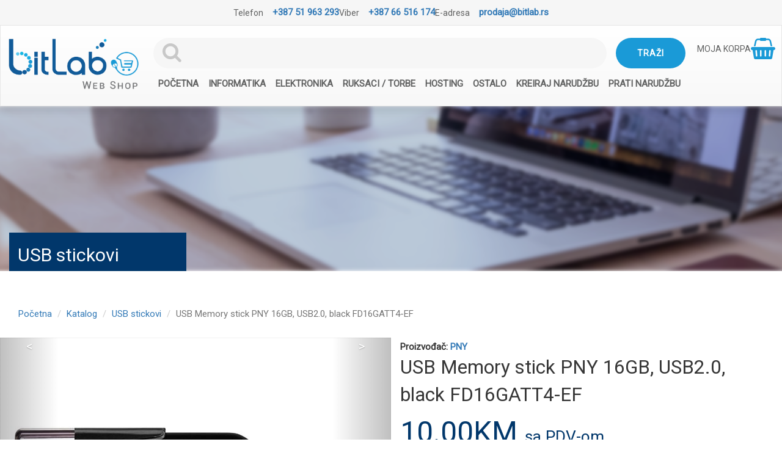

--- FILE ---
content_type: text/html; charset=UTF-8
request_url: https://webshop.bitlab.rs/G27939-usb-memory-stick-pny-16gb.html
body_size: 12543
content:
<!DOCTYPE html>
<html lang="sr">
<head>
    <meta charset="utf-8">
    <meta http-equiv="X-UA-Compatible" content="IE=edge">
    <meta name="viewport" content="width=device-width, initial-scale=1.0">
    
    <title>USB Memory stick PNY 16GB, USB2.0, black FD16GATT4-EF</title>
    <meta property="og:title" content="USB Memory stick PNY 16GB, USB2.0, black FD16GATT4-EF">

    <meta name="description" content="USB Memory stick PNY 16GB, USB2.0, black FD16GATT4-EF">
    <meta property="og:description" content="USB Memory stick PNY 16GB, USB2.0, black FD16GATT4-EF">


    <meta name="keywords" content="Informatika,USB stickovi,,,web shop, prodaja, Republika Srpska, BiH">
    <meta name="author" content="">
    <link rel="shortcut icon" href="https://webshop.bitlab.rs/ico.ico"/> 

<!--Banner-->
 

    <meta  property="og:image" content="https://webshop.bitlab.rs/files/products/img/0100973_usb-memory-stick-pny-16gb-usb20-black-fd16gatt4-ef.jpeg" />


<!-- New design -->
    <link href="https://fonts.googleapis.com/css?family=Roboto" rel="stylesheet">
    <script src="https://code.jquery.com/jquery-2.2.0.min.js" type="text/javascript"></script>
    <!-- Latest compiled and minified CSS -->
    <link rel="stylesheet" href="https://maxcdn.bootstrapcdn.com/bootstrap/3.3.7/css/bootstrap.min.css"
          integrity="sha384-BVYiiSIFeK1dGmJRAkycuHAHRg32OmUcww7on3RYdg4Va+PmSTsz/K68vbdEjh4u" crossorigin="anonymous">
    <!-- Optional theme -->
    <link rel="stylesheet" href="https://maxcdn.bootstrapcdn.com/bootstrap/3.3.7/css/bootstrap-theme.min.css"
          integrity="sha384-rHyoN1iRsVXV4nD0JutlnGaslCJuC7uwjduW9SVrLvRYooPp2bWYgmgJQIXwl/Sp" crossorigin="anonymous">
    <!-- Latest compiled and minified JavaScript -->
    <script src="https://maxcdn.bootstrapcdn.com/bootstrap/3.3.7/js/bootstrap.min.js"
            integrity="sha384-Tc5IQib027qvyjSMfHjOMaLkfuWVxZxUPnCJA7l2mCWNIpG9mGCD8wGNIcPD7Txa"
            crossorigin="anonymous"></script>
    <!--font awesome-->
    <link rel="stylesheet" href="https://webshop.bitlab.rs/dist/new/plugins/font-awesome-4.7.0/css/font-awesome.min.css">
    <!--animate css-->
    <link rel="stylesheet" href="https://cdnjs.cloudflare.com/ajax/libs/animate.css/3.5.2/animate.min.css">
    <!--slick slider-->
    <link rel="stylesheet" href="https://webshop.bitlab.rs/dist/new/plugins/slick/slick.css">
    <link rel="stylesheet" href="https://webshop.bitlab.rs/dist/new/plugins/slick/slick-theme.css">
    <script src="https://webshop.bitlab.rs/dist/new/plugins/slick/slick.js"></script>
    <!--fancy box gallery-->
        
<link rel="stylesheet" href="https://cdn.jsdelivr.net/gh/fancyapps/fancybox@3.5.7/dist/jquery.fancybox.min.css" />
<script src="https://cdn.jsdelivr.net/gh/fancyapps/fancybox@3.5.7/dist/jquery.fancybox.min.js"></script>
    <link rel="stylesheet" href="https://webshop.bitlab.rs/dist/new/style/style.css">
    <script src="https://webshop.bitlab.rs/dist/new/js/index.js"></script>

                                    
    
                                    
            <style>
        .menuLink {
            text-transform: uppercase;
            font-size: 12.5px;
        }

        .custom-file-input::-webkit-file-upload-button {
            visibility: hidden;
        }

        .custom-file-input::before {
            content: 'Izaberite';

            display: inline-block;
            background: -webkit-linear-gradient(top, #f9f9f9, #e3e3e3);
            border: 1px solid #999;
            border-radius: 3px;
            padding: 0px 8px;
            outline: none;
            white-space: nowrap;
            -webkit-user-select: none;
            cursor: pointer;
            text-shadow: 1px 1px #fff;
            font-weight: 700;
            font-size: 10pt;
        }

        .custom-file-input:hover::before {
            border-color: black;
        }

        .custom-file-input:active::before {
            background: -webkit-linear-gradient(top, #e3e3e3, #f9f9f9);
        }


    </style>

</head>

<body><div class="topbar">
    <div class="topbar-item">
        <p>Telefon</p>
        <a href="tel:38751963293" title="Radnim danom od 8 - 16 časova">+387 51 963 293</a>
    </div>

    <div class="topbar-item">
        <p>Viber</p>
        <a href="viber://chat?number=38766516174" title="Svakim danom od 8 - 22 časa">+387 66 516 174</a>
    </div>

    <div class="topbar-item">
        <p>E-adresa</p>
        <a href="mailto:prodaja@bitlab.rs">prodaja@bitlab.rs</a>
    </div>
</div>

<div class="container-fluid">
    <!--navigation-->
    <nav class="navbar navbar-default">
        <div class="container-fluid" style="overflow: visible;">
            <!-- Brand and toggle get grouped for better mobile display -->
            <div class="content">            
                <div class="header-navbar">
                    

                    <div class="lijeviDioNavbar">
                        <a class="logoLink" href="https://webshop.bitlab.rs"><img class="logoImage" src="https://webshop.bitlab.rs/dist/new/images/bitlabLogo.png"/></a>
                        
                        <div class="desniDioNavbar moja-korpa-mobile">
                            <a href="#" id="pay" style="background: none !important;">
                                <div>
                                    <p>MOJA KORPA</p>
                                                                    </div>
                                <i class="fa fa-shopping-basket" aria-hidden="true"></i>
                            </a>
                        </div>
                    </div>
                    
                    <div class="srednjiDioNavbar">
                        <form class="search-forma" method="GET" action="/catalog">
                            <input name="filter" type="text" class="form-control">
                            <button type="submit" class="btn btn-default">Traži</button>
                        </form>

                        <div class="toggle-button-wrapper">
                            <button type="button" class="navbar-toggle collapsed" data-toggle="collapse" data-target="#bs-example-navbar-collapse-1" aria-expanded="false">
                                <span class="sr-only">Toggle navigation</span>
                                <span class="icon-bar"></span>
                                <span class="icon-bar"></span>
                                <span class="icon-bar"></span>
                            </button>
                        </div>


                        <!-- Collect the nav links, forms, and other content for toggling -->
                        <div class="collapse navbar-collapse" id="bs-example-navbar-collapse-1">
                            <ul class="nav navbar-nav">
                                <li ><a href="https://webshop.bitlab.rs">Početna</a></li>
                                
                                <li class="dropdown">
                                    <a href="https://webshop.bitlab.rs/catalog/3">Informatika</a>
                                    <i class="fa fa-angle-down mobile-open-dropdown" aria-hidden="true"></i>

                                    <ul class="dropdown-wrapper">
                                        <li class="dropdown-item"><a class="dropdown-link" href="https://webshop.bitlab.rs/racunari">Računari</a></li>
                                        <li class="dropdown-item"><a class="dropdown-link" href="https://webshop.bitlab.rs/notebook">Notebook</a></li>
                                        <li class="dropdown-item"><a class="dropdown-link" href="https://webshop.bitlab.rs/mrezna-oprema">Mrežna oprema</a></li>
                                        <li class="dropdown-item"><a class="dropdown-link" href="https://webshop.bitlab.rs/software">Software</a></li>
                                        <li class="dropdown-item"><a class="dropdown-link" href="https://webshop.bitlab.rs/printeri">Printeri i skeneri</a></li>
                                        <li class="dropdown-item"><a class="dropdown-link" href="https://webshop.bitlab.rs/pcperiferija">PC periferija</a></li>
                                        <li class="dropdown-item"><a class="dropdown-link" href="https://webshop.bitlab.rs/pc-komponente">PC komponente</a></li>
                                        <li class="dropdown-item"><a class="dropdown-link" href="https://webshop.bitlab.rs/ups-stabilizatori">UPS, stabilizatori, ...</a></li>
                                        <li class="dropdown-item"><a class="dropdown-link" href="https://webshop.bitlab.rs/uab-stickovi-memorijske-kartice">USB stickovi i memorijske kartice</a></li>
                                        <li class="dropdown-item"><a class="dropdown-link" href="https://webshop.bitlab.rs/usb-ure%C4%91aji">USB uređaji</a></li>
                                        <li class="dropdown-item"><a class="dropdown-link" href="https://webshop.bitlab.rs/mediji">Mediji</a></li>
                                        <li class="dropdown-item"><a class="dropdown-link" href="https://webshop.bitlab.rs/kablovi-adapteri">Kablovi i adapteri</a></li>
                                        <li class="dropdown-item"><a class="dropdown-link" href="https://webshop.bitlab.rs/potro%C5%A1ni-materijal">Potrošni materijal</a></li>
                                      
                                        
                                    </ul>
                                </li>
                                
                                <li class="dropdown">
                                    <a href="https://webshop.bitlab.rs/catalog/4">Elektronika</a>
                                    <i class="fa fa-angle-down mobile-open-dropdown" aria-hidden="true"></i>

                                    <ul class="dropdown-wrapper">
                                        <li class="dropdown-item"><a class="dropdown-link" href="https://webshop.bitlab.rs/televizori-prateca-oprema">Televizori i prateća oprema</a></li>
                                        <li class="dropdown-item"><a class="dropdown-link" href="https://webshop.bitlab.rs/mobiteli">Mobiteli</a></li>
                                        <li class="dropdown-item"><a class="dropdown-link" href="https://webshop.bitlab.rs/fiksna-telefonija">Fiksna telefonija</a></li>
                                        <li class="dropdown-item"><a class="dropdown-link" href="https://webshop.bitlab.rs/fotoaparati-camcorderi">Fotoaparati i camcorderi</a></li>
                                        <li class="dropdown-item"><a class="dropdown-link" href="https://webshop.bitlab.rs/projektori">Projektori</a></li>
                                        <li class="dropdown-item"><a class="dropdown-link" href="https://webshop.bitlab.rs/satovi">Satovi</a></li>
                                        <li class="dropdown-item"><a class="dropdown-link" href="https://webshop.bitlab.rs/kucanski-aparati-bijela-tehnika">Kućanski aparati i bijela tehnika</a></li>
                                        <li class="dropdown-item"><a class="dropdown-link" href="https://webshop.bitlab.rs/Audio-video">Audio video</a></li>
                                        <li class="dropdown-item"><a class="dropdown-link" href="https://webshop.bitlab.rs/klima-uredaji">Klima uređaji</a></li>
                                        <li class="dropdown-item"><a class="dropdown-link" href="https://webshop.bitlab.rs/led-sijalice">LED sijalice</a></li>
                                        <li class="dropdown-item"><a class="dropdown-link" href="https://webshop.bitlab.rs/baterije-punjabci">Baterije i punjači</a></li>
                                        <li class="dropdown-item"><a class="dropdown-link" href="https://webshop.bitlab.rs/konzole-za-igranje">Konzole za igranje</a></li>
                                        <li class="dropdown-item"><a class="dropdown-link" href="https://webshop.bitlab.rs/dronovi">Dronovi</a></li>
                                    </ul>
                                </li>
            

                                <li class="dropdown">
                                    <a href="https://webshop.bitlab.rs/catalog/8">Ruksaci / Torbe</a>
                                    <i class="fa fa-angle-down mobile-open-dropdown" aria-hidden="true"></i>

                                    <ul class="dropdown-wrapper">
                                        <li class="dropdown-item"><a class="dropdown-link" href="https://webshop.bitlab.rs/ruksaci-za-djecu">Ruksaci za djecu</a></li>
                                        <!-- li class="dropdown-item"><a class="dropdown-link" href="https://webshop.bitlab.rs/sportski-program">Sportski program</a></li -->
                                         <!-- li class="dropdown-item"><a class="dropdown-link" href="https://webshop.bitlab.rs/putni-program">Putni program</a></li>                                        
                                        <li class="dropdown-item"><a class="dropdown-link" href="https://webshop.bitlab.rs/modni-program">Modni program</a></li>
                                        <li class="dropdown-item"><a class="dropdown-link" href="https://webshop.bitlab.rs/torbe-za-plažu">Torbe za plažu</a></li -->
                                          <li class="dropdown-item"><a class="dropdown-link" href="https://webshop.bitlab.rs//torbe-notebook">Torbe za laptopove</a></li>
                                    </ul>
                                </li>

                                
                                <li class="dropdown">
                                    <a href="https://webshop.bitlab.rs/catalog/6">Hosting</a>
                                    <i class="fa fa-angle-down mobile-open-dropdown" aria-hidden="true"></i>

                                    <ul class="dropdown-wrapper">
                                        <li class="dropdown-item"><a class="dropdown-link" href="https://webshop.bitlab.rs/domeni">Domeni</a></li>
                                        <li class="dropdown-item"><a class="dropdown-link" href="https://webshop.bitlab.rs/hosting-paketi">Hosting paketi</a></li>
                                        <li class="dropdown-item"><a class="dropdown-link" href="https://webshop.bitlab.rs/ssl">SSL</a></li>
                                    </ul>
                                </li>
                                
                                <li class="dropdown">
                                    <a href="https://webshop.bitlab.rs/catalog/7">Ostalo</a>
                                    <i class="fa fa-angle-down mobile-open-dropdown" aria-hidden="true"></i>

                                    <ul class="dropdown-wrapper">
                                        <li class="dropdown-item"><a class="dropdown-link" href="https://webshop.bitlab.rs/skuteri">Skuteri</a></li>
                                        <li class="dropdown-item"><a class="dropdown-link" href="https://webshop.bitlab.rs/namjestaj">Namještaj</a></li>
                                        <li class="dropdown-item"><a class="dropdown-link" href="https://webshop.bitlab.rs/kancelarijski-materijal">Kancelarijski materijal</a></li>
                                    </ul>
                                </li>


                                <li>
                                    <a href="https://webshop.bitlab.rs/purchase">Kreiraj narudžbu
                                                                            </a>
                                </li>
                                <li ><a href="https://webshop.bitlab.rs/check">Prati narudžbu </a></li>
                                                           </ul>

                        </div><!-- /.navbar-collapse -->
                    </div>

                    <div class="desniDioNavbar mobile-hide">
                        <a href="#" id="pay" style="background: none !important;">
                            <div>
                                <p>MOJA KORPA</p>
                                                            </div>
                            <i class="fa fa-shopping-basket" aria-hidden="true"></i>
                        </a>
                    </div>

                    

                </div>
            </div>

        </div><!-- /.container-fluid -->
    </nav>
<div class="basket modal fade" id="backet_form" tabindex="-1" role="dialog" aria-labelledby="myModalLabel" aria-hidden="true">
    <div class="modal-dialog">
        <div class="modal-content">
            <div class="modal-header">
                <button type="button" class="close" data-dismiss="modal" aria-hidden="true">&times;</button>
                <h4 class="modal-title" id="myModalLabel">Vaša košarica

                </h4>
            </div>
            <div class="modal-body" style=" padding-bottom: 0px; ">
                <div id="basket" class="productPageBasket"></div>


            </div>
            <div class="modal-footer">
                <div style="float: left;">
                    <button id="empty_cart" type="button" class="btn btn-default btn-sm"><i class="fa fa-trash-o"></i>
                        Isprazni košaricu
                    </button>
                </div>

                <button type="button" class="btn btn-default" data-dismiss="modal"><i class="fa fa-plus" style="color:#01376b" aria-hidden="true"></i> Nastavi dodavati proizvode</button>
                <a href="https://webshop.bitlab.rs/purchase" class="btn btn-pay2"><i class="fa fa-check" style="color: #198754" aria-hidden="true"></i> Završi kupovinu</a>
            
            </div>
        </div><!-- /.modal-content -->
    </div><!-- /.modal-dialog -->
</div><!-- /.modal -->
<link media="all" type="text/css" rel="stylesheet" href="https://webshop.bitlab.rs/plugins/fancybox/jquery.fancybox.css">


<style>

.product-html .line-wrapper:hover {
    background-color: #f8f8f8; /* boja koja se menja na hover */
    
}

.product-html .line-wrapper hr {
    margin-top: 7px;    /* umesto 20px */
    margin-bottom: 7px; /* umesto 20px */
    border: 0;
    padding:0;
    border-top: 1px solid #f8f8f8;
}

</style>


<section class="banner" style="background-image: url('https://webshop.bitlab.rs/dist/new/images/banner2.png')" title="usb-flash">
    <div class="row content">
        <div class="col-md-3">
            <div class="naslovKategorije">
                <h2>USB stickovi</h2>
            </div>
        </div>
    </div>
</section>

<div class="content">
    <div class="row">
        <div class="col-md-12" style="padding-top:30px;">
            <ul class="breadcrumb">
                <li><a href="https://webshop.bitlab.rs">Početna</a></li>
                <li><a href="https://webshop.bitlab.rs/catalog/3">Katalog</a></li>
                <li><a href="https://webshop.bitlab.rs/usb-flash">USB stickovi</a></li>
                <li class="active">USB Memory stick PNY 16GB, USB2.0, black FD16GATT4-EF</li>
            </ul>
        </div>
    </div>
</div>

<section class="content margin-top-25 izPonude vijesti kategorije proizvod">
    <div class="row margin-bottom-70">
        <div class="col-md-6 no-padding">
            <div class="col-md-12 no-padding">
                <div id="slider">
                    <div id="carousel-bounding-box">
                        <div id="myCarousel" class="carousel slide">
                            <div class="carousel-inner">
                                                                                                    <div class="item active" data-slide-number="0">
                                        <a href="https://webshop.bitlab.rs/files/products/img/0100973_usb-memory-stick-pny-16gb-usb20-black-fd16gatt4-ef.jpeg" class="fancybox hover-zoom" rel="gallery1">
                                            <img src="https://webshop.bitlab.rs/files/products/img/0100973_usb-memory-stick-pny-16gb-usb20-black-fd16gatt4-ef.jpeg" class="img-responsive v_slider">
                                        </a>
                                    </div>
                                                                                                </div>

                            <a class="carousel-control left" href="#myCarousel" data-slide="prev"><</a>
                            <a class="carousel-control right" href="#myCarousel" data-slide="next">></a>
                        </div>
                    </div>
                </div>
                <hr>
            </div>

            <div class="col-md-12 hidden-sm hidden-xs" id="slider-thumbs">
                <div class="product-other-images">
                                                                <a id="carousel-selector-0" href="https://webshop.bitlab.rs/files/products/img/0100973_usb-memory-stick-pny-16gb-usb20-black-fd16gatt4-ef.jpeg" class="fancybox" rel="gallery1">
                            <img style="border:1px solid #f1f1f1;" src="https://webshop.bitlab.rs/files/products/img/0100973_usb-memory-stick-pny-16gb-usb20-black-fd16gatt4-ef.jpeg" class="img-responsive visina">
                        </a>
                                                            </div>
            </div>
        </div>

        <div class="col-md-6 proizvodDetalji">
                            <div class="opisLabel">Proizvođač: <a href="https://webshop.bitlab.rs/proizvodjaci/64">PNY</a></div>
            
            <div class="proizvodNaslov">USB Memory stick PNY 16GB, USB2.0, black FD16GATT4-EF</div>

            
            <div class="proizvodCijena">10.00KM <small style="font-size: 55%"> sa PDV-om</small></div>
            <div class="opisLabel">Šifra: GE-27939</div>

            <div class="row proizvodUslovi">
                <div class="col-xs-4"><a data-toggle="modal" data-target="#myModal7"><img src="https://webshop.bitlab.rs/dist/new/images/icon1.png"/>Kako kupiti </a></div>
                <div class="col-xs-4"><a data-toggle="modal" data-target="#myModal8"><img src="https://webshop.bitlab.rs/dist/new/images/icon2.png"/>Plaćanje </a></div>
                <div class="col-xs-4"><a data-toggle="modal" data-target="#myModal9"><img src="https://webshop.bitlab.rs/dist/new/images/icon3.png"/>Dostava </a></div>
            </div>

            <hr>
            <div class="opisLabel">
                                    Količina na lageru: 4
                            </div>
            <br>

            <div class="proizvodOpis">USB Memory stick PNY 16GB, USB2.0, black FD16GATT4-EF</div>

                            <div style="margin-top: 15px; font-weight: bold; font-size: 14px;">Garancija: 24 mjeseci</div>
            
            <div class="drustveneMreze">
                <a target="_blank" href="https://www.facebook.com/sharer.php?u=https://webshop.bitlab.rs/G27939-usb-memory-stick-pny-16gb.html"><img src="https://webshop.bitlab.rs/dist/new/images/fbIcon.png"/></a>
                <a target="_blank" href="https://twitter.com/share?url=https://webshop.bitlab.rs/G27939-usb-memory-stick-pny-16gb.html&amp;text=USB Memory stick PNY 16GB, USB2.0, black FD16GATT4-EF"><img src="https://webshop.bitlab.rs/dist/new/images/twIcon.png"/></a>
                <a target="_blank" href="mailto:?body=https://webshop.bitlab.rs/G27939-usb-memory-stick-pny-16gb.html&amp;subject=USB Memory stick PNY 16GB, USB2.0, black FD16GATT4-EF"><img src="https://webshop.bitlab.rs/dist/new/images/mailIcon.png"/></a>
            </div>

            <hr>

            <div class="buy-buttons-wrapper">
                <a id="pay" href="#" data-id="13117">
                    <div class="btnNasaPreporuka">
                        <p class="btnIkona"><i class="fa fa-shopping-basket" aria-hidden="true"></i></p>
                        <p class="btnDodajKosarica">Dodaj u korpu</p>
                    </div>
                </a>
                <a style="display: block; margin-top: 25px;" class="viberaddtocart" href="viber://chat?number=38766516174">
                    <img title="Viber naruči" src="https://webshop.bitlab.rs/dist/new/images/viber.png">
                </a>
                <a class="viberaddtocart" href="whatsapp://chat?number=38766516174">
                    <img title="WhatsApp" src="https://webshop.bitlab.rs/dist/new/images/whatsapp.png">
                </a>
            </div>
        </div>
    </div>

    <ul class="nav nav-tabs">
        <li class="active"><a data-toggle="tab" href="#home"><span class="glyphicon glyphicon-info-sign"></span> Informacije o proizvodu</a></li>
                            </ul>


<div class="tab-content">
    <div id="home" class="tab-pane fade in active">
        <div class="container">
            <div class="product-html"><div class="line-wrapper"><span class="product-line">Brand: PNY TECHNOLOGIES EUROPE</span><hr></div><div class="line-wrapper"><span class="product-line">Pohrana podataka (Storage):16GB EMMC</span><hr></div></div> 
                  </div>
    </div>
</div>

        
        
            </div>
</section>

<!-- Footer -->

<style>
  .panel-body {
      font-size: 18px;
      color: #999999;
  }
  </style>
  
  <!-- Modal for parallax icons -->
  <div id="myModal6" class="modal fade" role="dialog">
      <div class="modal-dialog">
  
          <!-- Modal content-->
          <div class="modal-content">
              <div class="modal-header">
                  <button type="button" class="close" data-dismiss="modal">&times;</button>
                  <div class="text-align-center modalIcon"><img src="https://webshop.bitlab.rs/dist/new/images/paralax1.png"/></div>
                  <h4 class="modal-title">Česta pitanja</h4>
              </div>
              <div class="modal-body">  
               
  <h2 class="text-center"><strong>Poslovanje</strong> </h2>
  
  <div class="panel-group" id="accordion">
      <div class="panel panel-default">
        <div class="panel-heading">
          <h4 class="panel-title">
            <a data-toggle="collapse" data-parent="#accordion" href="#collapse1">Informacije o firmi, kontakt i radno vrijeme</a>
          </h4>
        </div>
        <div id="collapse1" class="panel-collapse collapse in">
          <div class="panel-body" >
           https://webshop.bitlab.rs je web shop u vlasništvu firme BitLab d.o.o.
  <br>
  <span class="glyphicon glyphicon-home"></span>s Jevrejska 37, 78000 Banja Luka, <span class="glyphicon glyphicon-envelope"></span> prodaja@bitlab.rs <span class="glyphicon glyphicon-phone"></span> 066 516 174.
  <!-- br>Radno vrijeme: pon-pet: 8:00 do 17:30 svaki radni dan. -->
  <br>
  Žiro račun: 562-099-81192428-07  NLB Razvojna Banka
  <br>
  Web shop je otvoren za narudžbe svaki dan od 0-24h.</div>
        </div>
      </div>
      <div class="panel panel-default">
        <div class="panel-heading">
          <h4 class="panel-title">
            <a data-toggle="collapse" data-parent="#accordion" href="#collapse2">Da li su sve informacije na web-u 100% tačne?</a>
          </h4>
        </div>
        <div id="collapse2" class="panel-collapse collapse">
          <div class="panel-body" >Svakodnevnim ažuriranjem naše web stranice pružamo pravovremene informacije o svim dostupnim modelima i njihovim aktuelnim cijenama, tako da su informacije u najvećem broju slučajeva tačne. Ulažemo maksimalne napore u održavanju informacija. Ipak, ne možemo 100% garantovati za tačnost svih informacija o proizvodima i njihovim cijenama, jer su u izuzetnim slučajevima moguća odstupanja informacija koje dobijamo od naših dobavljača i informacija koje su prikazane na web stranici. U slučaju bilo kakve promjene vezane za naručeni proizvod, obavezujemo se revidirati narudžbu i konktaktirati kupca da lično dogovorimo o mogućim alternativama. </div>
        </div>
      </div>  
  
      <div class="panel panel-default">
        <div class="panel-heading">
          <h4 class="panel-title">
            <a data-toggle="collapse" data-parent="#accordion" href="#collapse3">Zbog čega su Vaše cijene povoljnije u odnosu klasične prodavnice?</a>
          </h4>
        </div>
        <div id="collapse3" class="panel-collapse collapse">
          <div class="panel-body" >Za razliku od klasičnih prodavnica, mi smo oslobođeni plaćanja skupih renti poslovnih prostora, zakupa velikih skladišta, kao i svih ostalih troškova koji idu uz klasi;ne prodavnice. Uređaja nabavljamo direktno od dobavljača (nema posrednika), imamo usklađenu dinamiku prodaje  velikog broja uređaja. U cilju što povoljnijih cijena prema našim kupcima, formiramo prodajne cijene sa vrlo malim maržama. Iz navedenih razloga na cijene naših proizvoda su povoljne. </div>
        </div>
      </div>
  
      <div class="panel panel-default">
        <div class="panel-heading">
          <h4 class="panel-title">
            <a data-toggle="collapse" data-parent="#accordion" href="#collapse4">Da li su proizvodi novi?</a>
          </h4>
        </div>
        <div id="collapse4" class="panel-collapse collapse">
          <div class="panel-body" >Sva roba koju nudimo je u potpunosti nova. Kupovinom kod nas, garantujemo da ćete biti prva osoba koja će koristi isporučeni proizvod.</div>
        </div>
      </div>
  
          <div class="panel panel-default">
        <div class="panel-heading">
          <h4 class="panel-title">
            <a data-toggle="collapse" data-parent="#accordion" href="#collapse6">Da li proizvod mogu naručiti preko firme?</a>
          </h4>
        </div>
        <div id="collapse6" class="panel-collapse collapse">
          <div class="panel-body" >Odgovor je DA. Prilikom online narudžbe firme imaju mogućnost da unesu "naziv firme" i odaberu "virmanski način plaćanja". Potom vam šaljemo predračun naslovljen na vašu firmu. Roba će biti dostavlja brzom poštom, sa svom pratećom dokumentacijom (ovjerena ganracija, fiskalni račun, A4 račun). Možete nas kontaktirati i direkno kako bi Vam pomogli sa ovim jednotavnim koracima.</div>
        </div>
      </div>
          <div class="panel panel-default">
        <div class="panel-heading">
          <h4 class="panel-title">
            <a data-toggle="collapse" data-parent="#accordion" href="#collapse7">Što ako napravim grešku prilikom narudžbe?</a>
          </h4>
        </div>
        <div id="collapse7" class="panel-collapse collapse">
          <div class="panel-body" >Ne brinite! Pišite nam na prodaja@bitlab.rs ili jednostavno ponovite postupak. Prihvatit ćemo samo posljednju narudžbu, te prema njoj poslati odgovor o roku isporuke.</div>
        </div>
      </div>
          <div class="panel panel-default">
        <div class="panel-heading">
          <h4 class="panel-title">
            <a data-toggle="collapse" data-parent="#accordion" href="#collapse8">Šta ako želim da kupim proizvod kojeg nemate u ponudi?</a>
          </h4>
        </div>
        <div id="collapse8" class="panel-collapse collapse">
          <div class="panel-body">U tom slučaju najbolje bi bilo da nas kontaktirate, pošaljete upit na prodaja@bitlab.rs. Potom ćemo provjeriti mogućnost dobavljivosti i o tome vas informisati.</div>
        </div>
      </div>
          <div class="panel panel-default">
        <div class="panel-heading">
          <h4 class="panel-title">
            <a data-toggle="collapse" data-parent="#accordion" href="#collapse9">Izdajete li račun?</a>
          </h4>
        </div>
        <div id="collapse9" class="panel-collapse collapse">
          <div class="panel-body">Odgovor je DA. U svvaki naručeni proizvod, izdajemo predračunnu. Nakon izvršene uplate isporučuje se roba i zajedno s njom dobijate i fiskalni račun.</div>
        </div>
      </div>
          <div class="panel panel-default">
        <div class="panel-heading">
          <h4 class="panel-title">
            <a data-toggle="collapse" data-parent="#accordion" href="#collapse10">Što ako želim nekome poslati paket bez računa (kao poklon)?</a>
          </h4>
        </div>
        <div id="collapse10" class="panel-collapse collapse">
          <div class="panel-body">Potrebno je kod koraka br. 2 (podaci za plaćanje) odaberete opciju da proizvod želite da dostavite na drugu adresu. Na taj način račun se šalje na Vašu adresu, a proizvod na adresu koju ste odabrali za dostavu.</div>
        </div>
      </div>
      <div class="panel panel-default">
        <div class="panel-heading">
          <h4 class="panel-title">
            <a data-toggle="collapse" data-parent="#accordion" href="#collapse11">Da li su svi artikli na webshopu uvijek raspoloživi?</a>
          </h4>
        </div>
        <div id="collapse11" class="panel-collapse collapse">
          <div class="panel-body">Na svakom artiklu stoji obavijest o raspoloživosti. Svakodnevnim ažuriranjem BitLab web šopa pružamo pravovremene informacije o svim dostupnim modelima i njihovim  aktuelnim cijenama. Ukoliko proizvod trenutno nije raspoloživ možete se prijaviti za primanje obavijesti kada artikl postane dostupan. Međutim, svi arikli koji su u ponudi u webšopu, nisu u našem skladištu. Dio njih je na lagerima kod dobavljača. Moguće su nekim situacijama neusklađenost informacija o stvarnom stanju kod dobavljača i BitLAb šopu. Iz tih razloga kod svake narudžbe kupca obavještavamo o dobavljivosti proizvoda i eventalnim korekcijama cijene.</div>
        </div>
      </div>    
    </div> 
  
   <h2  class="text-center"><strong>Plaćanje</strong> </h2>
    <div class="panel-group" id="accordion3">
      <div class="panel panel-default">
        <div class="panel-heading">
          <h4 class="panel-title">
            <a data-toggle="collapse" data-parent="#accordion" href="#collapse13">Na koji žiro-račun mogu da izvršim uplatu?
              <!-- Koje sve načine plaćanja ste omogućili --></a>
          </h4>
        </div>
        <div id="collapse13" class="panel-collapse collapse">
          <div class="panel-body">
  Uplate možete obaviti u koristi žiro računa: <b>562-099-81192428-07</b>  NLB Razvojna Banka <br>
  Primalac: BitLab d.o.o., Jevrejska 37, 78000 Banja Luka <br>
  JIB:4403711250001 PIB:403711250001
  
       </div>
        </div>
      </div>
    </div>
  
  <h2  class="text-center"><strong>Dostava</strong> </h2>
    <div class="panel-group" id="accordion4">
      <div class="panel panel-default">
        <div class="panel-heading">
          <h4 class="panel-title">
            <a data-toggle="collapse" data-parent="#accordion" href="#collapse14">Kako dostavljate naručenu robu?</a>
          </h4>
        </div>
        <div id="collapse14" class="panel-collapse collapse">
          <div class="panel-body">
           https://webshop.bitlab.rs je web shop u vlasništvu firme BitLab d.o.o.
  <br>
  <span class="glyphicon glyphicon-home"></span>Posao dostave povjerili smo kurirskoj službi Brze pošte,
  <!--A2B Express, --> i to uglavnom iz tri razloga: brza dostava, mogućnost praćenja pošiljke i osiguranje robe u prevozu. Na taj način smo sigurni da će paket do kupca stići u dogovorenom roku i neoštećen.
  </div>
        </div>
      </div>
      <div class="panel panel-default">
        <div class="panel-heading">
          <h4 class="panel-title">
            <a data-toggle="collapse" data-parent="#accordion" href="#collapse15">Koji je rok dostave?</a>
          </h4>
        </div>
        <div id="collapse15" class="panel-collapse collapse">
          <div class="panel-body">Robu dostavljamo u bilo koje mjesto u BiH u najvećem broju slučajeva za 48h, odnosno u roku do 7 dana.</div>
        </div>
      </div>
      <div class="panel panel-default">
        <div class="panel-heading">
          <h4 class="panel-title">
            <a data-toggle="collapse" data-parent="#accordion" href="#collapse16">Koliko košta dostava za moj grad?</a>
          </h4>
        </div>
        <div id="collapse16" class="panel-collapse collapse">
          <div class="panel-body">Za manje pakete cijena dostave iznosi 10KM + PDV (11.7 KM) i podrazumijeva dostavu u svako mjesto u Bosni i Hercegovini. Za pakete većih gabarita i težine, neophodno je da provjerimo cijene sa dostavlnom službom</div>
        </div>
      </div>
      <div class="panel panel-default">
        <div class="panel-heading">
          <h4 class="panel-title">
            <a data-toggle="collapse" data-parent="#accordion" href="#collapse17">U koje zemlje dostavljate?</a>
          </h4>
        </div>
        <div id="collapse17" class="panel-collapse collapse">
          <div class="panel-body">Trentno dostavljamo samo unutar Republike Srpske i Federacije Bosne i Hercegovine. Ipak, narudžbe su moguće iz bilo kojeg dijela svijeta, s tim da dostava se vrši na dogovorenu adresu unutar Bosne i Hercegovine.</div>
        </div>
      </div>
  </div>
     <h3  class="text-center"><strong>Servis i Garancija</strong> </h3>
    <div class="panel-group" id="accordion5">
      <div class="panel panel-default">
        <div class="panel-heading">
          <h4 class="panel-title">
            <a data-toggle="collapse" data-parent="#accordion" href="#collapse18">Da li imate servis za kupljenu robu u periodu garancije?</a>
          </h4>
        </div>
        <div id="collapse18" class="panel-collapse collapse">
          <div class="panel-body">Ovlašteni servisi za sve uređaje kupljene kod nas su jasno i precizno navedeni u garantnom listu. U slučaju kvara na proizvodu, proizvod će se isključivo servisirati u ovlaštenom servisu. Ovlašteni servis je dužan proizvod popraviti u zakonski određenom roku. Ako se proizvod ne može popraviti u navedenom roku proizvod će biti zamjenjen za drugi ili u dogovoru sa vama biti zamjenjen za novac.
        </div></div>
        </div>
      </div>
    </div>
  </div>
</div>
</div>
  
  <div id="myModal7" class="modal fade" role="dialog">
      <div class="modal-dialog">
  
          <!-- Modal content-->
          <div class="modal-content">
              <div class="modal-header">
                  <button type="button" class="close" data-dismiss="modal">&times;</button>
                  <div class="text-align-center modalIcon"><img style="width: 70%" src="https://webshop.bitlab.rs/dist/new/images/parallax2.png"/></div>
                  <h4 class="modal-title">Kako kupiti?</h4>
              </div>
              <div class="modal-body">
                <p>Pronađite željeni artikl i klikom na "<b>Dodaj u korpu</b>".</p> 
                  <p>Na stranici "<a href="https://webshop.bitlab.rs/purchase"><b>Kreiraj narudžbu</b></a>" nalaze se opcije:</p>
                  <p><strong>1 - Korpa</strong>: pregled artikala dodatih u korpu s mogućnošću promjene količina i brisanjem naručenih artikala. 
                  <br>Ako želite poručiti još dodatnih artikala, kliknite ikonicu "Nastavi kupovinu". 
                  <br>Proces za svaki naredni artikl je identičan.</p>
                  <p><strong>2. Kontakt podaci</strong>: Nakon završetka dodavanja artikala u korpu, na stranici "Kreiraj narudžbu" unesite kontakt podatke</p>
                  <p><strong>3 - Nаčin isporuke</strong>: Označite da li da Vam robu šaqemo na adresu ili ćete istu preuzeti bez troškova dostave u BitLab-u</p>
                  <p><strong>4 - Nаčin plaćanja</strong>: Žiralno, pouzećem, gotovinski, na rate - putem bankarske garancije, na rate - u saradnji sa MKD Partner</p>
                  <p>
                  <br>Žiralne uplate se vrše po izdatom (pred)računu.  
                  <br>Primalac: BitLab d.o.o., Jevrejska 37, 78000 Banja Luka, PIB: 403711250001
                  Žiro račun:  562-099-81192428-07 NLB Razvojna Banka                                
                  </p>
                  <p><strong>Korak 5 - Završetak kupovine</strong>: Moguće unijeti dodatne napomene, na kraju kliknite na "<b>Oformi narudžbu</b>"</p>
              </div>
          </div>
      </div>
  </div>
  
  <div id="myModal8" class="modal fade" role="dialog">
      <div class="modal-dialog">
  
          <!-- Modal content-->
          <div class="modal-content">
              <div class="modal-header">
                  <button type="button" class="close" data-dismiss="modal">&times;</button>
                  <div class="text-align-center modalIcon"><img src="https://webshop.bitlab.rs/dist/new/images/parallax3.png"/></div>
                  <h4 class="modal-title">Mogući načini uplata</h4>
              </div>
              <div class="modal-body">
       <p><b>1. Žiralno</b></p>
      <p>Za fizička i pravna lica žiralne uplate se obavljaju po izdatom predračunu/računu.</p>
      <p>
      Primalac: BitLab d.o.o., Jevrejska 37, 78000 Banja Luka, PIB: 403711250001 <br>
          Žiro račun:  562-099-81192428-07 NLB Razvojna Banka
      </p>
      <p><b>2. Pouzećem</b></p>
      <p><b>3. Gotovinski</b> (pri preuzmanju robe u BitLab-u)</p>
      <p><b>4. Na rate - putem bankarske garancije</b> za zaposlene radnike firmi s kojima BitLab ima ugovor</p>
      <p><b>5. Na rate - putem kredita</b> u saradnji sa MKD Partner</p></p>     
      <p>Uz isporučenu robu dostavljamo garanciju i račun sa fiskalnim računom.</p>
      </div>
    </div>
    </div>
  </div>
  
  <div id="myModal9" class="modal fade" role="dialog">
      <div class="modal-dialog">
  
          <!-- Modal content-->
          <div class="modal-content">
              <div class="modal-header">
                  <button type="button" class="close" data-dismiss="modal">&times;</button>
                  <div class="text-align-center modalIcon"><img src="https://webshop.bitlab.rs/dist/new/images/parallax4.png"/></div>
                  <h4 class="modal-title">Dostava</h4>
              </div>
              <div class="modal-body">
                <p>Dostavu vršimo na cijeloj teritoriji Republike Srpske i Federacije BiH. Cijena za manje pakete je 10 KM + PDV.</p>
  
  <p><b>Besplatno</b>, naručenu robu možete preuzeti u prostorijama BitLab-a (Jevrejeska 37, 78000 Banja Luka).</p>
  <p>Prilikom narudžbe potrebno je navesti mjesto dostave.</p>
                  </p>
              </div>
          </div>
      </div>
  </div>
  
  <div id="myModal10" class="modal fade" role="dialog">
      <div class="modal-dialog">
  
          <!-- Modal content-->
          <div class="modal-content">
              <div class="modal-header">
                  <button type="button" class="close" data-dismiss="modal">&times;</button>
                  <div class="text-align-center modalIcon"><img src="https://webshop.bitlab.rs/dist/new/images/parallax5.png"/></div>
                  <h4 class="modal-title">Prednosti onLine trgovine</h4>
              </div>
              <div class="modal-body">
                  <p>           <strong>Jednostavna i brza kupovina</strong>
  <p>Uštedite vrijeme potrebno za obilazak prodavnica. Izbjegnite nepotrebne gužve i bespotrebne kontakte u doba korone. Plaćanje odabranih proizvoda putem web shopa nikad nije bilo jednostavnije. Iskoristite pogodnosti plaćanja Internet bankarstvom i sačekajte da vam roba stigne na traženu adresu.</p>
  
  <strong>Dostava na željenu adresu</strong>
  <p>Sve narudžbe se obrađuju isti dan te se s posebnom pažnjom pakuju i šalju na Vašu adresu unutar Republike Srpske i Federacije BiH. Paketi unutar BiH stižu u roku do četiri radna danadna (maksimalno 7)</p>
  
  <strong>Kupujte bilo kada i bilo gdje</strong>
  <p>Web trgovine za razliku od maloprodajnih trgovina nemaju radno vrijeme te su otvorene 24 sata dnevno svih 365 dana u godini bez obzira bio praznik ili neradni dan.</p>
  
  <strong>Kupite sve dostupne proizvode</strong>
  <p>Često smo svjedoci da u trgovini nema baš onog artikla kojeg Vi želite kupiti. To se događa iz razloga što je često skladište fizički udaljeno od same poslovnice ili poslovnica nema kapacitet da izloži apsolutno sve proizvode koje ima u ponudi. Da bi to izbjegli jednostavno kupujte online gdje imate sve proizvode sa detaljnim opisom i klasifikacijama nadohvat ruke na jednostavan način.</p>
  
  
  <strong>Uvijek najbolje ponude</strong>
  <p>Budite u toku sa akcijama, ne propustite da Vam pobjegne željeni artikl. Akcije i proizvodi na sezonskim sniženjima su uvijek dobar razlog za kupovinu pa i kupovinu putem web šopa.</p></p>
              </div>
          </div>
  
      </div>
  </div>
  
<section class="footerwrapper">
  <div class="content margin-top-70 footerShop">
      <div class="row">
          <div class="col-md-2 col-sm-6" style="display: flex; flex-direction: column;">
              <h3 class="titleFooter"></h3>
              <a href="/"><img id="logoFooter" src="https://webshop.bitlab.rs/dist/new/images/bitlabLogo.png" alt="BitLab webShop" title="Početna BitLab webShop"></a>
      
              <a href="https://www.facebook.com/WebShop-BitLab-100513795113544" style="width: 100%; font-size: 30px;" target="_blank" title="BitLab webShop FaceBook"><i class="fa fa-facebook-official" style="color:#337ab7" aria-hidden="true"></i></a> 
        
              <a href="https://www.instagram.com/bitlabwebshop/" style="width: 100%; font-size: 30px;" target="_blank" title="BitLab webShop Instagram"><i class="fa fa-instagram" style="color:#337ab7" aria-hidden="true"></i></a> 

            </div>

          <div class="col-md-2 col-sm-6">
              <h3 class="titleFooter">Iz naše ponude</h3>
                                                                                <a href="https://webshop.bitlab.rs/catalog/3"><p>Informatika</p></a>
                                                                                        <a href="https://webshop.bitlab.rs/catalog/4"><p>Elektronika</p></a>
                                                                                        <a href="https://webshop.bitlab.rs/catalog/5"><p>Fiskalna i POS oprema</p></a>
                                                                                        <a href="https://webshop.bitlab.rs/catalog/6"><p>Hosting</p></a>
                                                                                        <a href="https://webshop.bitlab.rs/catalog/7"><p>Ostalo</p></a>
                                                                                        <a href="https://webshop.bitlab.rs/catalog/8"><p>Ruksaci / Torbe</p></a>
                                                                    <a href="https://webshop.bitlab.rs/proizvodjaci"><p>Brendovi</p></a>
          </div>
          
          <div class="col-md-3 col-sm-6">
              <h3 class="titleFooter">Kako kupovati?</h3>
              <a data-toggle="modal" data-target="#myModal7">
                  <p>Kako kupiti?</p>
              </a>
              <a data-toggle="modal" data-target="#myModal9">
                  <p>Dostava</p>
              </a>
              <a data-toggle="modal" data-target="#myModal8">
                  <p>Plaćanje</p>
              </a>
              <a data-toggle="modal" data-target="#myModal6">
                  <p>Česta pitanja</p>
              </a>
              <a data-toggle="modal" data-target="#myModal10">
                  <p>Prednosti online kupovine</p>
              </a>
              
          </div>
                    <div class="col-md-2 col-sm-6">
            <a target="_blank" href="https://webshop.bitlab.rs/onama" title="O nama"><h3 class="titleFooter">Usluge i servisi</h3></a>
            <a target="_blank" href="https://webshop.bitlab.rs/onama#hosting"><p>Hosting, domeni, SSL</p></a>
                        <a target="_blank" href="https://webshop.bitlab.rs/onama#web"><p>Web razvoj</p></a>
            <a target="_blank" href="https://webshop.bitlab.rs/onama#mobilnepapp"><p>Mobilne aplikacije</p></a>
            <a target="_blank" href="https://3d.bitlab.rs/"><p>3D Vizualizacije</p></a>
            <a target="_blank" href="https://edu.bitlab.rs"><p>IT edukacija</p></a>
            <a target="_blank" href="https://worktime.bitlab.host/evidencija-vremena/"><p>Evidencija vremena</p></a>
            <a target="_blank" href="https://ordera.app"><p>Ordera</p></a>
        </div>

        <div class="col-md-3 col-sm-6">
          <h3 class="titleFooter">Informacije</h3>
          <p><a target="_blank" href="https://bitlab.rs/" title="BitLab d.o.o."><i class="fa fa-home" style="color:#115b99; font-size: 19px; margin-right: 10px;"  aria-hidden="true"></i> BitLab d.o.o.</a></p>
          <p><img src="https://webshop.bitlab.rs/dist/new/images/viber-icon.png" style="width: 20px; border-radius: 50%; margin-right: 10px;" alt=""><a href="tel:0038766516174" title="00 387 66 516 174">066 516 174</a>,  <a href="tel:0038765021012" title="00 387 65 021 012">065 021 012</a></p>
          <p><i style="font-size: 19px; margin-right: 10px;" class="fa fa-phone" aria-hidden="true"></i><a href="tel:0038751963293" title="00 387 51 963 293">051 963 293</a> <small>radnim danom 8-16h</small></p>
          <p><i style="font-size: 19px; margin-right: 10px;" class="fa fa-envelope-o" aria-hidden="true"></i> <a href="mailto:prodaja@bitlab.rs">prodaja@bitlab.rs</a></p>
          <p style="margin-top: 15px;">JIB: 4403711250001 </p>
          <p >PIB: 403711250001 </p>
        </div>

      </div>
  </div>
</section>
  
  <!--postFooter-->
  <div id="postFooter">
    <p class="text-align-center">Copyright©2024 <a href="https://webshop.bitlab.rs/">BitLab Web Shop</a></p>
  </div>
              
                     
    <!-- jQuery UI 1.11.4 -->
  <!-- jQuery 2.1.4 -->
  <!-- <script src="https://webshop.bitlab.rs/plugins/jQuery/jQuery-2.1.4.min.js"></script>
 -->
  <script src="https://webshop.bitlab.rs/dist/js/jquery-ui.min.js"></script>

  <!-- Bootstrap 3.3.5 -->
    <!-- Select2 -->
  <script src="https://webshop.bitlab.rs/plugins/select2/select2.full.min.js"></script>

  <script src="https://webshop.bitlab.rs/plugins/touchspin/jquery.bootstrap-touchspin.min.js"></script>

  <!-- Select2 -->
  <script src="https://webshop.bitlab.rs/plugins/select2/select2.full.min.js"></script>

  
  
  <script type="text/javascript">
        $('#myCarousel').carousel({
          interval: 3000
        })
      </script>
  
  <script type="text/javascript">
  
  $(document).ready(function($){
          // Get current url
          // Select an a element that has the matching href and apply a class of 'active'. Also prepend a - to the content of the link
          var url = window.location.href;
          $('.menuLink[href="'+url+'"]').addClass('activeNavLink');
      });
  
  </script>
  
  <script type="text/javascript">
  //var my_errors = {fio: false, login: false, pass: false};
  $(document).ready(function() {
  var CSRF_TOKEN='cqLaf1dm761jZHlXstR02GUPauD1njxDxcspRBYY';
  var SYS_URL='https://webshop.bitlab.rs';
  $.ajaxSetup ({
      // Disable caching of AJAX responses
      cache: false
  });
      $.ajaxSetup({
          // Disable caching of AJAX responses
          cache: false,
          headers: { 'X-CSRF-TOKEN' : CSRF_TOKEN }
      });
  $(".select2").select2();
  function tspin() {
  $("input.demo").TouchSpin({
  min: 1, // Minimum value.
  max: 100, // Maximum value.
  boostat: 1, // Boost at every nth step.
  postfix: '', // Text after the input.
  step: 1, // Incremental/decremental step on up/down change.
  stepinterval: 1, // Refresh rate of the spinner in milliseconds.
  stepintervaldelay: 500 // Time in milliseconds before the spinner starts to spin.
  });
  }
  tspin();
  $(window).scroll(function() {
  $('.thumbnail').hover(
          function(){
              $(this).find('.caption').fadeIn(250)
          },
          function(){
              $(this).find('.caption').fadeOut(205)
          }
      );
  if ($(this).scrollTop() > 1){
      $('nav').addClass("sticky");
      // $('#logo').addClass("sticky_logo");
      
  }
  else{
      $('nav').removeClass("sticky");
      $('#logo').removeClass("sticky_logo");
          // $('#logo').animate({height:70},200);
  }
  });
  
  
  function show_cart() {
      $.ajax({
          type: 'GET',
          url: SYS_URL+'/basket',
          data: { _token : CSRF_TOKEN},
          success : function(html) {
              $('#basket').html(html);
              tspin();
              $('#backet_form').modal('show');
          }
          //dataType: 'html',
      });
  }
  //basket_purchase
  $('body').on("change", "input.demo", function(event) {
          event.preventDefault();
          var data={ _token : CSRF_TOKEN,
          qty: $(this).val() };
  $.ajax({
              type: 'POST',
              url: SYS_URL+'/basket/update/'+$(this).attr('data-id'),
              data: data,
              success : function() {
                      $.ajax({
              type: 'GET',
              url: SYS_URL+'/basket',
              data: { _token : CSRF_TOKEN},
              success : function(html) {
                  $('#basket').html(html);
                  tspin();
                  //$('#backet_form').modal('show');
              }
              //dataType: 'html',
          });
                  }
              });
      });
  //remove_item
  $('body').on('click', 'button#remove_item', function(event) {
          event.preventDefault();
          var data={ _token : CSRF_TOKEN,
          _method: 'DELETE'
  };
      $.ajax({
          type: 'POST',
          url: SYS_URL+'/basket/remove/'+$(this).attr('data-id'),
          data: data,
          success : function() {
              show_cart();
              }
          });
  });
  //empty_cart
  $('body').on('click', 'button#empty_cart', function(event) {
          event.preventDefault();
          var data={ _token : CSRF_TOKEN,
          _method: 'DELETE'
  };
      $.ajax({
          type: 'POST',
          url: SYS_URL+'/basket/empty',
          data: data,
          success : function() {
              $('#backet_form').modal('hide');
              }
          });
  });
  $('body').on('click', 'a#pay', function(event) {
          event.preventDefault();
  
  //var data = $(this).sortable('serialize');
  //var data_res = data + '&' + $.param(def_data);
  //console.log(data);
          // POST to server using $.post or $.ajax
  
  var product=$(this).attr('data-id');
  
  if ( $( "#optSelUI" ).length ) {
      var opt=$("#optSelUI").find(':selected').attr('value');
      //console.log(opt);
      }
      else {
      var opt='Null';
      }
  
  var data={ _token : CSRF_TOKEN,
          _method: 'PATCH',
          opt: opt
  };
  
      $.ajax({
          type: 'POST',
          url: SYS_URL+'/basket/add/'+product,
          data: data,
          success : function() {
              
                  show_cart();

          }
          //dataType: 'html',
      });
  });
  });
  </script>

<script src="//code.jivosite.com/widget/XlpbKXo3W1" async></script>

<!-- Go to www.addthis.com/dashboard to customize your tools -->
<script type="text/javascript" src="//s7.addthis.com/js/300/addthis_widget.js#pubid=ra-609e3c519da2180f"></script>

<!-- AI-->
<!-- script src="//code.tidio.co/h15mbtftlmkzv5jk0rlxclfovpiggvm4.js" async></script -->

  </body>
  </html>
<script src="https://webshop.bitlab.rs/plugins/fancybox/jquery.fancybox.pack.js"></script>


<script>
$(document).ready(function(){
    $(".fancybox").fancybox({ openEffect:'none', closeEffect:'none' });
});
$('#myCarousel').carousel({ interval:4000 });
$('[id^=carousel-selector-]').click(function(){
    var id = parseInt($(this).attr('id').replace('carousel-selector-',''));
    $('#myCarousel').carousel(id);
    $('[id^=carousel-selector-]').removeClass('selected');
    $(this).addClass('selected');
});
$('#myCarousel').on('slid.bs.carousel', function () { $('.img-zoom-lens').remove(); });
</script>


--- FILE ---
content_type: text/html; charset=UTF-8
request_url: https://webshop.bitlab.rs/dist/js/jquery-ui.min.js
body_size: 20618
content:
<!DOCTYPE html>
<html lang="sr">
<head>
    <meta charset="utf-8">
    <meta http-equiv="X-UA-Compatible" content="IE=edge">
    <meta name="viewport" content="width=device-width, initial-scale=1.0">
    
    <title>WebShop BitLab d.o.o., Banja Luka</title>
    <meta property="og:title" content="WebShop BitLab d.o.o., Banja Luka">

    <meta name="description" content="BitLab Online trgovina sa dostavom širom Bosne i Hercegovine. Brzo i jednostavno kupite artikle, a mi ćemo ih dostaviti na Vašu adresu. ">
    <meta property="og:description" content="BitLab Online trgovina sa dostavom širom Bosne i Hercegovine. Brzo i jednostavno kupite artikle, a mi ćemo ih dostaviti na Vašu adresu. ">


    <meta name="keywords" content="televizor televizori led lcd racunar laptop notebook klima lg panasonic sony kompjuter tuzla genelec dostava matične ploce kompjuteri namještaj tuzla bosna hercegovina usb stikovi memory memorija štampaci reciver reciveri pisači tastature miševi mobiteli tv graficka grafička kartica modem router ruter adsl kablovski switch internet intel amd sapphire samsung panasonic asus biostar gainward evga gembird inet server brand name,hosting,deomeni, mobilne aplikacije">
    <meta name="author" content="">
    <link rel="shortcut icon" href="https://webshop.bitlab.rs/ico.ico"/> 

<!--Banner-->
 

<meta  property="og:image" content="https://webshop.bitlab.rs/dist/new/images/webshop-fb.png" />


<!-- New design -->
    <link href="https://fonts.googleapis.com/css?family=Roboto" rel="stylesheet">
    <script src="https://code.jquery.com/jquery-2.2.0.min.js" type="text/javascript"></script>
    <!-- Latest compiled and minified CSS -->
    <link rel="stylesheet" href="https://maxcdn.bootstrapcdn.com/bootstrap/3.3.7/css/bootstrap.min.css"
          integrity="sha384-BVYiiSIFeK1dGmJRAkycuHAHRg32OmUcww7on3RYdg4Va+PmSTsz/K68vbdEjh4u" crossorigin="anonymous">
    <!-- Optional theme -->
    <link rel="stylesheet" href="https://maxcdn.bootstrapcdn.com/bootstrap/3.3.7/css/bootstrap-theme.min.css"
          integrity="sha384-rHyoN1iRsVXV4nD0JutlnGaslCJuC7uwjduW9SVrLvRYooPp2bWYgmgJQIXwl/Sp" crossorigin="anonymous">
    <!-- Latest compiled and minified JavaScript -->
    <script src="https://maxcdn.bootstrapcdn.com/bootstrap/3.3.7/js/bootstrap.min.js"
            integrity="sha384-Tc5IQib027qvyjSMfHjOMaLkfuWVxZxUPnCJA7l2mCWNIpG9mGCD8wGNIcPD7Txa"
            crossorigin="anonymous"></script>
    <!--font awesome-->
    <link rel="stylesheet" href="https://webshop.bitlab.rs/dist/new/plugins/font-awesome-4.7.0/css/font-awesome.min.css">
    <!--animate css-->
    <link rel="stylesheet" href="https://cdnjs.cloudflare.com/ajax/libs/animate.css/3.5.2/animate.min.css">
    <!--slick slider-->
    <link rel="stylesheet" href="https://webshop.bitlab.rs/dist/new/plugins/slick/slick.css">
    <link rel="stylesheet" href="https://webshop.bitlab.rs/dist/new/plugins/slick/slick-theme.css">
    <script src="https://webshop.bitlab.rs/dist/new/plugins/slick/slick.js"></script>
    <!--fancy box gallery-->
        
<link rel="stylesheet" href="https://cdn.jsdelivr.net/gh/fancyapps/fancybox@3.5.7/dist/jquery.fancybox.min.css" />
<script src="https://cdn.jsdelivr.net/gh/fancyapps/fancybox@3.5.7/dist/jquery.fancybox.min.js"></script>
    <link rel="stylesheet" href="https://webshop.bitlab.rs/dist/new/style/style.css">
    <script src="https://webshop.bitlab.rs/dist/new/js/index.js"></script>

                                    
    
                                    
            <style>
        .menuLink {
            text-transform: uppercase;
            font-size: 12.5px;
        }

        .custom-file-input::-webkit-file-upload-button {
            visibility: hidden;
        }

        .custom-file-input::before {
            content: 'Izaberite';

            display: inline-block;
            background: -webkit-linear-gradient(top, #f9f9f9, #e3e3e3);
            border: 1px solid #999;
            border-radius: 3px;
            padding: 0px 8px;
            outline: none;
            white-space: nowrap;
            -webkit-user-select: none;
            cursor: pointer;
            text-shadow: 1px 1px #fff;
            font-weight: 700;
            font-size: 10pt;
        }

        .custom-file-input:hover::before {
            border-color: black;
        }

        .custom-file-input:active::before {
            background: -webkit-linear-gradient(top, #e3e3e3, #f9f9f9);
        }


    </style>

</head>

<body><div class="topbar">
    <div class="topbar-item">
        <p>Telefon</p>
        <a href="tel:38751963293" title="Radnim danom od 8 - 16 časova">+387 51 963 293</a>
    </div>

    <div class="topbar-item">
        <p>Viber</p>
        <a href="viber://chat?number=38766516174" title="Svakim danom od 8 - 22 časa">+387 66 516 174</a>
    </div>

    <div class="topbar-item">
        <p>E-adresa</p>
        <a href="mailto:prodaja@bitlab.rs">prodaja@bitlab.rs</a>
    </div>
</div>

<div class="container-fluid">
    <!--navigation-->
    <nav class="navbar navbar-default">
        <div class="container-fluid" style="overflow: visible;">
            <!-- Brand and toggle get grouped for better mobile display -->
            <div class="content">            
                <div class="header-navbar">
                    

                    <div class="lijeviDioNavbar">
                        <a class="logoLink" href="https://webshop.bitlab.rs"><img class="logoImage" src="https://webshop.bitlab.rs/dist/new/images/bitlabLogo.png"/></a>
                        
                        <div class="desniDioNavbar moja-korpa-mobile">
                            <a href="#" id="pay" style="background: none !important;">
                                <div>
                                    <p>MOJA KORPA</p>
                                                                    </div>
                                <i class="fa fa-shopping-basket" aria-hidden="true"></i>
                            </a>
                        </div>
                    </div>
                    
                    <div class="srednjiDioNavbar">
                        <form class="search-forma" method="GET" action="/catalog">
                            <input name="filter" type="text" class="form-control">
                            <button type="submit" class="btn btn-default">Traži</button>
                        </form>

                        <div class="toggle-button-wrapper">
                            <button type="button" class="navbar-toggle collapsed" data-toggle="collapse" data-target="#bs-example-navbar-collapse-1" aria-expanded="false">
                                <span class="sr-only">Toggle navigation</span>
                                <span class="icon-bar"></span>
                                <span class="icon-bar"></span>
                                <span class="icon-bar"></span>
                            </button>
                        </div>


                        <!-- Collect the nav links, forms, and other content for toggling -->
                        <div class="collapse navbar-collapse" id="bs-example-navbar-collapse-1">
                            <ul class="nav navbar-nav">
                                <li ><a href="https://webshop.bitlab.rs">Početna</a></li>
                                
                                <li class="dropdown">
                                    <a href="https://webshop.bitlab.rs/catalog/3">Informatika</a>
                                    <i class="fa fa-angle-down mobile-open-dropdown" aria-hidden="true"></i>

                                    <ul class="dropdown-wrapper">
                                        <li class="dropdown-item"><a class="dropdown-link" href="https://webshop.bitlab.rs/racunari">Računari</a></li>
                                        <li class="dropdown-item"><a class="dropdown-link" href="https://webshop.bitlab.rs/notebook">Notebook</a></li>
                                        <li class="dropdown-item"><a class="dropdown-link" href="https://webshop.bitlab.rs/mrezna-oprema">Mrežna oprema</a></li>
                                        <li class="dropdown-item"><a class="dropdown-link" href="https://webshop.bitlab.rs/software">Software</a></li>
                                        <li class="dropdown-item"><a class="dropdown-link" href="https://webshop.bitlab.rs/printeri">Printeri i skeneri</a></li>
                                        <li class="dropdown-item"><a class="dropdown-link" href="https://webshop.bitlab.rs/pcperiferija">PC periferija</a></li>
                                        <li class="dropdown-item"><a class="dropdown-link" href="https://webshop.bitlab.rs/pc-komponente">PC komponente</a></li>
                                        <li class="dropdown-item"><a class="dropdown-link" href="https://webshop.bitlab.rs/ups-stabilizatori">UPS, stabilizatori, ...</a></li>
                                        <li class="dropdown-item"><a class="dropdown-link" href="https://webshop.bitlab.rs/uab-stickovi-memorijske-kartice">USB stickovi i memorijske kartice</a></li>
                                        <li class="dropdown-item"><a class="dropdown-link" href="https://webshop.bitlab.rs/usb-ure%C4%91aji">USB uređaji</a></li>
                                        <li class="dropdown-item"><a class="dropdown-link" href="https://webshop.bitlab.rs/mediji">Mediji</a></li>
                                        <li class="dropdown-item"><a class="dropdown-link" href="https://webshop.bitlab.rs/kablovi-adapteri">Kablovi i adapteri</a></li>
                                        <li class="dropdown-item"><a class="dropdown-link" href="https://webshop.bitlab.rs/potro%C5%A1ni-materijal">Potrošni materijal</a></li>
                                      
                                        
                                    </ul>
                                </li>
                                
                                <li class="dropdown">
                                    <a href="https://webshop.bitlab.rs/catalog/4">Elektronika</a>
                                    <i class="fa fa-angle-down mobile-open-dropdown" aria-hidden="true"></i>

                                    <ul class="dropdown-wrapper">
                                        <li class="dropdown-item"><a class="dropdown-link" href="https://webshop.bitlab.rs/televizori-prateca-oprema">Televizori i prateća oprema</a></li>
                                        <li class="dropdown-item"><a class="dropdown-link" href="https://webshop.bitlab.rs/mobiteli">Mobiteli</a></li>
                                        <li class="dropdown-item"><a class="dropdown-link" href="https://webshop.bitlab.rs/fiksna-telefonija">Fiksna telefonija</a></li>
                                        <li class="dropdown-item"><a class="dropdown-link" href="https://webshop.bitlab.rs/fotoaparati-camcorderi">Fotoaparati i camcorderi</a></li>
                                        <li class="dropdown-item"><a class="dropdown-link" href="https://webshop.bitlab.rs/projektori">Projektori</a></li>
                                        <li class="dropdown-item"><a class="dropdown-link" href="https://webshop.bitlab.rs/satovi">Satovi</a></li>
                                        <li class="dropdown-item"><a class="dropdown-link" href="https://webshop.bitlab.rs/kucanski-aparati-bijela-tehnika">Kućanski aparati i bijela tehnika</a></li>
                                        <li class="dropdown-item"><a class="dropdown-link" href="https://webshop.bitlab.rs/Audio-video">Audio video</a></li>
                                        <li class="dropdown-item"><a class="dropdown-link" href="https://webshop.bitlab.rs/klima-uredaji">Klima uređaji</a></li>
                                        <li class="dropdown-item"><a class="dropdown-link" href="https://webshop.bitlab.rs/led-sijalice">LED sijalice</a></li>
                                        <li class="dropdown-item"><a class="dropdown-link" href="https://webshop.bitlab.rs/baterije-punjabci">Baterije i punjači</a></li>
                                        <li class="dropdown-item"><a class="dropdown-link" href="https://webshop.bitlab.rs/konzole-za-igranje">Konzole za igranje</a></li>
                                        <li class="dropdown-item"><a class="dropdown-link" href="https://webshop.bitlab.rs/dronovi">Dronovi</a></li>
                                    </ul>
                                </li>
            

                                <li class="dropdown">
                                    <a href="https://webshop.bitlab.rs/catalog/8">Ruksaci / Torbe</a>
                                    <i class="fa fa-angle-down mobile-open-dropdown" aria-hidden="true"></i>

                                    <ul class="dropdown-wrapper">
                                        <li class="dropdown-item"><a class="dropdown-link" href="https://webshop.bitlab.rs/ruksaci-za-djecu">Ruksaci za djecu</a></li>
                                        <!-- li class="dropdown-item"><a class="dropdown-link" href="https://webshop.bitlab.rs/sportski-program">Sportski program</a></li -->
                                         <!-- li class="dropdown-item"><a class="dropdown-link" href="https://webshop.bitlab.rs/putni-program">Putni program</a></li>                                        
                                        <li class="dropdown-item"><a class="dropdown-link" href="https://webshop.bitlab.rs/modni-program">Modni program</a></li>
                                        <li class="dropdown-item"><a class="dropdown-link" href="https://webshop.bitlab.rs/torbe-za-plažu">Torbe za plažu</a></li -->
                                          <li class="dropdown-item"><a class="dropdown-link" href="https://webshop.bitlab.rs//torbe-notebook">Torbe za laptopove</a></li>
                                    </ul>
                                </li>

                                
                                <li class="dropdown">
                                    <a href="https://webshop.bitlab.rs/catalog/6">Hosting</a>
                                    <i class="fa fa-angle-down mobile-open-dropdown" aria-hidden="true"></i>

                                    <ul class="dropdown-wrapper">
                                        <li class="dropdown-item"><a class="dropdown-link" href="https://webshop.bitlab.rs/domeni">Domeni</a></li>
                                        <li class="dropdown-item"><a class="dropdown-link" href="https://webshop.bitlab.rs/hosting-paketi">Hosting paketi</a></li>
                                        <li class="dropdown-item"><a class="dropdown-link" href="https://webshop.bitlab.rs/ssl">SSL</a></li>
                                    </ul>
                                </li>
                                
                                <li class="dropdown">
                                    <a href="https://webshop.bitlab.rs/catalog/7">Ostalo</a>
                                    <i class="fa fa-angle-down mobile-open-dropdown" aria-hidden="true"></i>

                                    <ul class="dropdown-wrapper">
                                        <li class="dropdown-item"><a class="dropdown-link" href="https://webshop.bitlab.rs/skuteri">Skuteri</a></li>
                                        <li class="dropdown-item"><a class="dropdown-link" href="https://webshop.bitlab.rs/namjestaj">Namještaj</a></li>
                                        <li class="dropdown-item"><a class="dropdown-link" href="https://webshop.bitlab.rs/kancelarijski-materijal">Kancelarijski materijal</a></li>
                                    </ul>
                                </li>


                                <li>
                                    <a href="https://webshop.bitlab.rs/purchase">Kreiraj narudžbu
                                                                            </a>
                                </li>
                                <li ><a href="https://webshop.bitlab.rs/check">Prati narudžbu </a></li>
                                                           </ul>

                        </div><!-- /.navbar-collapse -->
                    </div>

                    <div class="desniDioNavbar mobile-hide">
                        <a href="#" id="pay" style="background: none !important;">
                            <div>
                                <p>MOJA KORPA</p>
                                                            </div>
                            <i class="fa fa-shopping-basket" aria-hidden="true"></i>
                        </a>
                    </div>

                    

                </div>
            </div>

        </div><!-- /.container-fluid -->
    </nav>
<!--Main slider-->
<section class="sliderWrapper">
    <div class="slider">
                <div class="slideWrapper">

            <div class="col-md-6">
                <div>
                    <div class="proizvodNaziv">
                        <p>Laserski printeri</p>
                        <p class="proizvodTip"><a href="https://webshop.bitlab.rs/G47478-printer-hp-mfp-laserjet-m141a.html">Printer HP LaserJet MFP M141a print/scan/copy 20str/min.600dpi,USB 2.0. 7MD73A .toner W1500A</a></p>
                    </div>
                    <div class="cijenaWrapper">
                                                <div class="cijena">
                            <p>269.00 KM</p>
                        </div>
                    </div>
                </div>
            </div>
            <div class="col-md-6">
                <a href="https://webshop.bitlab.rs/G47478-printer-hp-mfp-laserjet-m141a.html"><img src="https://bitlab.rs/prodaja/public/files/products/img/0112828_printer-hp-mfp-laserjet-m141a-20strmin600dpiusb-20-7md73a-toner-w1500a.jpeg"/></a>
            </div>

        </div>
                <div class="slideWrapper">

            <div class="col-md-6">
                <div>
                    <div class="proizvodNaziv">
                        <p>Notebook</p>
                        <p class="proizvodTip"><a href="https://webshop.bitlab.rs/G47668-apple-macbook-air-136-m2.html">Apple MacBook Air 13.6&quot; M2 8GB 256GB SSD midnight MLY33D/A-MLY33LL/A</a></p>
                    </div>
                    <div class="cijenaWrapper">
                         
                        <div class="staraCijena">
                            <p class="staraCijenaKm">2479.00 KM</p>
                        </div>
                                                <div class="cijena">
                            <p>2199.00 KM</p>
                        </div>
                    </div>
                </div>
            </div>
            <div class="col-md-6">
                <a href="https://webshop.bitlab.rs/G47668-apple-macbook-air-136-m2.html"><img src="https://bitlab.rs/prodaja/public/files/products/img/0114818_apple-macbook-air-136-m2-8gb-256gb-ssd-midnight-mly33da.jpeg"/></a>
            </div>

        </div>
                <div class="slideWrapper">

            <div class="col-md-6">
                <div>
                    <div class="proizvodNaziv">
                        <p>Mobilni telefoni</p>
                        <p class="proizvodTip"><a href="https://webshop.bitlab.rs/G54126-apple-iphone-15-128gb-black.html">Apple iPhone 15 128GB Black</a></p>
                    </div>
                    <div class="cijenaWrapper">
                                                <div class="cijena">
                            <p>1399.00 KM</p>
                        </div>
                    </div>
                </div>
            </div>
            <div class="col-md-6">
                <a href="https://webshop.bitlab.rs/G54126-apple-iphone-15-128gb-black.html"><img src="https://bitlab.rs/prodaja/public/files/products/img/0121196_apple-iphone-15-128gb-black.jpeg"/></a>
            </div>

        </div>
                <div class="slideWrapper">

            <div class="col-md-6">
                <div>
                    <div class="proizvodNaziv">
                        <p>Mobilni telefoni</p>
                        <p class="proizvodTip"><a href="https://webshop.bitlab.rs/G58404-apple-iphone-16-128gb-ultramarine.html">Apple iPhone 16 128GB Ultramarine</a></p>
                    </div>
                    <div class="cijenaWrapper">
                                                <div class="cijena">
                            <p>1649.00 KM</p>
                        </div>
                    </div>
                </div>
            </div>
            <div class="col-md-6">
                <a href="https://webshop.bitlab.rs/G58404-apple-iphone-16-128gb-ultramarine.html"><img src="https://bitlab.rs/prodaja/public/files/products/img/0131626_apple-iphone-16-128gb-ultramarine.png"/></a>
            </div>

        </div>
                <div class="slideWrapper">

            <div class="col-md-6">
                <div>
                    <div class="proizvodNaziv">
                        <p>Pametni satovi</p>
                        <p class="proizvodTip"><a href="https://webshop.bitlab.rs/G58628-pametni-sat-honor-choice-watch.html">Pametni sat Honor CHOICE WATCH Black</a></p>
                    </div>
                    <div class="cijenaWrapper">
                         
                        <div class="staraCijena">
                            <p class="staraCijenaKm">135.00 KM</p>
                        </div>
                                                <div class="cijena">
                            <p>129.00 KM</p>
                        </div>
                    </div>
                </div>
            </div>
            <div class="col-md-6">
                <a href="https://webshop.bitlab.rs/G58628-pametni-sat-honor-choice-watch.html"><img src="https://bitlab.rs/prodaja/public/files/products/img/0132199_pametni-sat-honor-choice-watch-black.png"/></a>
            </div>

        </div>
                <div class="slideWrapper">

            <div class="col-md-6">
                <div>
                    <div class="proizvodNaziv">
                        <p>Notebook</p>
                        <p class="proizvodTip"><a href="https://webshop.bitlab.rs/G58866-asus-vivobook-15-oled-x1505va.html">ASUS VivoBook 15 OLED X1505VA-MA437 15,6&quot; 2,8K OLED 120Hz Intel I7-13700H/16GB/512GB SSD/Backlit Kbd/Cool silver/2god</a></p>
                    </div>
                    <div class="cijenaWrapper">
                                                <div class="cijena">
                            <p>1749.00 KM</p>
                        </div>
                    </div>
                </div>
            </div>
            <div class="col-md-6">
                <a href="https://webshop.bitlab.rs/G58866-asus-vivobook-15-oled-x1505va.html"><img src="https://bitlab.rs/prodaja/public/files/products/img/0134461_asus-vivobook-15-oled-x1505va-ma437-156-28k-oled-120hz-intel-i7-13700h16gb512gb-ssdbacklit-kbdcool-s.png"/></a>
            </div>

        </div>
                <div class="slideWrapper">

            <div class="col-md-6">
                <div>
                    <div class="proizvodNaziv">
                        <p>Mobilni telefoni</p>
                        <p class="proizvodTip"><a href="https://webshop.bitlab.rs/G59083-mobitel-samsung-galaxy-a16-6gb.html">Mobitel Samsung Galaxy A16 6GB 128GB Dual Sim Gray</a></p>
                    </div>
                    <div class="cijenaWrapper">
                         
                        <div class="staraCijena">
                            <p class="staraCijenaKm">419.00 KM</p>
                        </div>
                                                <div class="cijena">
                            <p>329.00 KM</p>
                        </div>
                    </div>
                </div>
            </div>
            <div class="col-md-6">
                <a href="https://webshop.bitlab.rs/G59083-mobitel-samsung-galaxy-a16-6gb.html"><img src="https://bitlab.rs/prodaja/public/files/products/img/0133975_mobitel-samsung-galaxy-a16-6gb-128gb-dual-sim-gray.png"/></a>
            </div>

        </div>
                <div class="slideWrapper">

            <div class="col-md-6">
                <div>
                    <div class="proizvodNaziv">
                        <p>Konzole</p>
                        <p class="proizvodTip"><a href="https://webshop.bitlab.rs/G59148-playstation-5-slim-d-chassis.html">PlayStation 5 Slim D chassis + Fortnite VCH + Marvel&quot;s Spider-Man 2 SE VCH PS5  1000045165MSM2</a></p>
                    </div>
                    <div class="cijenaWrapper">
                         
                        <div class="staraCijena">
                            <p class="staraCijenaKm">1259.00 KM</p>
                        </div>
                                                <div class="cijena">
                            <p>1179.00 KM</p>
                        </div>
                    </div>
                </div>
            </div>
            <div class="col-md-6">
                <a href="https://webshop.bitlab.rs/G59148-playstation-5-slim-d-chassis.html"><img src="https://bitlab.rs/prodaja/public/files/products/img/0134025_playstation-5-slim-d-chassis-fortnite-vch-marvels-spider-man-2-se-vch-ps5-1000045165msm2.png"/></a>
            </div>

        </div>
                <div class="slideWrapper">

            <div class="col-md-6">
                <div>
                    <div class="proizvodNaziv">
                        <p>Mobilni telefoni</p>
                        <p class="proizvodTip"><a href="https://webshop.bitlab.rs/G59518-mobitel-xiaomi-redmi-note-14.html">Mobitel Xiaomi Redmi Note 14 6GB 128GB Purple</a></p>
                    </div>
                    <div class="cijenaWrapper">
                                                <div class="cijena">
                            <p>289.00 KM</p>
                        </div>
                    </div>
                </div>
            </div>
            <div class="col-md-6">
                <a href="https://webshop.bitlab.rs/G59518-mobitel-xiaomi-redmi-note-14.html"><img src="https://bitlab.rs/prodaja/public/files/products/img/0135240_mobitel-xiaomi-redmi-note-14-6gb-128gb-purple.png"/></a>
            </div>

        </div>
                <div class="slideWrapper">

            <div class="col-md-6">
                <div>
                    <div class="proizvodNaziv">
                        <p>Monitori</p>
                        <p class="proizvodTip"><a href="https://webshop.bitlab.rs/G59535-monitor-samsung-24-g30d-odyssey.html">MONITOR SAMSUNG 24&quot; G30D Odyssey 180Hz 24&quot;,VA,FHD,250cd,1ms,HDMI,DP, Tilt,Swivel,Pivot,HA,VESA 100x100mm LS24DG302EUXEN</a></p>
                    </div>
                    <div class="cijenaWrapper">
                         
                        <div class="staraCijena">
                            <p class="staraCijenaKm">339.00 KM</p>
                        </div>
                                                <div class="cijena">
                            <p>279.00 KM</p>
                        </div>
                    </div>
                </div>
            </div>
            <div class="col-md-6">
                <a href="https://webshop.bitlab.rs/G59535-monitor-samsung-24-g30d-odyssey.html"><img src="https://bitlab.rs/prodaja/public/files/products/img/0134863_monitor-samsung-24-g30d-odyssey-180hz-24vafhd250cd1mshdmidp-tiltswivelpivothavesa-100x100mm-ls24dg30.png"/></a>
            </div>

        </div>
                <div class="slideWrapper">

            <div class="col-md-6">
                <div>
                    <div class="proizvodNaziv">
                        <p>Računari</p>
                        <p class="proizvodTip"><a href="https://webshop.bitlab.rs/G59553-printer-canon-pixma-ts3350-printscancopy.html">Printer CANON Pixma TS3350 print/scan/copy 7,7str/min (black) 4,4str/min (color) USB. WiFi. cloud</a></p>
                    </div>
                    <div class="cijenaWrapper">
                         
                        <div class="staraCijena">
                            <p class="staraCijenaKm">139.00 KM</p>
                        </div>
                                                <div class="cijena">
                            <p>109.00 KM</p>
                        </div>
                    </div>
                </div>
            </div>
            <div class="col-md-6">
                <a href="https://webshop.bitlab.rs/G59553-printer-canon-pixma-ts3350-printscancopy.html"><img src="https://bitlab.rs/prodaja/public/files/products/img/0134987_printer-canon-pixma-ts3350-printscancopy-77strmin-black-44strmin-color-usb-wifi-cloud.png"/></a>
            </div>

        </div>
                <div class="slideWrapper">

            <div class="col-md-6">
                <div>
                    <div class="proizvodNaziv">
                        <p>Televizori</p>
                        <p class="proizvodTip"><a href="https://webshop.bitlab.rs/G59567-tcl-tv-75v6b-4k-hdr.html">TCL  TV 75&quot;V6B 4K HDR TV Google OSHDR10 and HDR HLG; HDMI 2.1;Game Master 2.0; Dolby Audio, 75V6B</a></p>
                    </div>
                    <div class="cijenaWrapper">
                         
                        <div class="staraCijena">
                            <p class="staraCijenaKm">1389.00 KM</p>
                        </div>
                                                <div class="cijena">
                            <p>1299.00 KM</p>
                        </div>
                    </div>
                </div>
            </div>
            <div class="col-md-6">
                <a href="https://webshop.bitlab.rs/G59567-tcl-tv-75v6b-4k-hdr.html"><img src="https://bitlab.rs/prodaja/public/files/products/img/0135089_tcl-tv-75v6b-4k-hdr-tv-google-oshdr10-and-hdr-hlg-hdmi-21game-master-20-dolby-audio-75v6b.png"/></a>
            </div>

        </div>
                <div class="slideWrapper">

            <div class="col-md-6">
                <div>
                    <div class="proizvodNaziv">
                        <p>Slu&scaron;alice</p>
                        <p class="proizvodTip"><a href="https://webshop.bitlab.rs/G59419-jbl-slusalice-tune-770nc-bluetoothbluejbl770ncblu.html">JBL slu&scaron;alice TUNE 770NC Bluetooth,Blue,JBL770NCBLU</a></p>
                    </div>
                    <div class="cijenaWrapper">
                         
                        <div class="staraCijena">
                            <p class="staraCijenaKm">249.00 KM</p>
                        </div>
                                                <div class="cijena">
                            <p>189.00 KM</p>
                        </div>
                    </div>
                </div>
            </div>
            <div class="col-md-6">
                <a href="https://webshop.bitlab.rs/G59419-jbl-slusalice-tune-770nc-bluetoothbluejbl770ncblu.html"><img src="https://bitlab.rs/prodaja/public/files/products/img/0135110_jbl-slusalice-tune-770nc-bluetoothbluejbl770ncblu.png"/></a>
            </div>

        </div>
                <div class="slideWrapper">

            <div class="col-md-6">
                <div>
                    <div class="proizvodNaziv">
                        <p>Konzole</p>
                        <p class="proizvodTip"><a href="https://webshop.bitlab.rs/G59579-nintendo-switch-oled-console-the.html">Nintendo Switch OLED Console - The Legend of Zelda Tears of the Kingdom Edition</a></p>
                    </div>
                    <div class="cijenaWrapper">
                         
                        <div class="staraCijena">
                            <p class="staraCijenaKm">999.00 KM</p>
                        </div>
                                                <div class="cijena">
                            <p>899.00 KM</p>
                        </div>
                    </div>
                </div>
            </div>
            <div class="col-md-6">
                <a href="https://webshop.bitlab.rs/G59579-nintendo-switch-oled-console-the.html"><img src="https://bitlab.rs/prodaja/public/files/products/img/0135145_nintendo-switch-oled-console-the-legend-of-zelda-tears-of-the-kingdom-edition.png"/></a>
            </div>

        </div>
                <div class="slideWrapper">

            <div class="col-md-6">
                <div>
                    <div class="proizvodNaziv">
                        <p>Notebook</p>
                        <p class="proizvodTip"><a href="https://webshop.bitlab.rs/G59640-asus-vivobook-15-m-1502ya.html">ASUS Vivobook 15 M1502YA-BQ018 15,6&quot; FHD IPS AG 60Hz AMD Ryzen 7 7730U/16GB/1TB SSD /bklt Kbd/2y/Quiet Blue</a></p>
                    </div>
                    <div class="cijenaWrapper">
                                                <div class="cijena">
                            <p>1339.00 KM</p>
                        </div>
                    </div>
                </div>
            </div>
            <div class="col-md-6">
                <a href="https://webshop.bitlab.rs/G59640-asus-vivobook-15-m-1502ya.html"><img src="https://bitlab.rs/prodaja/public/files/products/img/0135859_asus-vivobook-15-m-1502ya-bq018-156-fhd-ips-ag-60hz-amd-ryzen-7-7730u16gb1tb-ssd-bklt-kbd2yquiet-blu.png"/></a>
            </div>

        </div>
                <div class="slideWrapper">

            <div class="col-md-6">
                <div>
                    <div class="proizvodNaziv">
                        <p>Notebook</p>
                        <p class="proizvodTip"><a href="https://webshop.bitlab.rs/G59853-asus-vivobook-go-e1504fa-nj312.html">ASUS VivoBook Go E1504FA-NJ312 15,6&quot; FHD 60Hz AG AMD Ryzen 5 7520U/16GB DDR5/512 GB/Backlit Chiclet Keyboard/Silver/2Y</a></p>
                    </div>
                    <div class="cijenaWrapper">
                                                <div class="cijena">
                            <p>879.00 KM</p>
                        </div>
                    </div>
                </div>
            </div>
            <div class="col-md-6">
                <a href="https://webshop.bitlab.rs/G59853-asus-vivobook-go-e1504fa-nj312.html"><img src="https://bitlab.rs/prodaja/public/files/products/img/0136000_asus-vivobook-go-e1504fa-nj312-156-fhd-60hz-ag-amd-ryzen-5-7520u16gb-ddr5512-gbbacklit-chiclet-keybo.png"/></a>
            </div>

        </div>
                <div class="slideWrapper">

            <div class="col-md-6">
                <div>
                    <div class="proizvodNaziv">
                        <p>Notebook</p>
                        <p class="proizvodTip"><a href="https://webshop.bitlab.rs/G60030-asus-vivobook-15-oled-x1505va.html">ASUS VivoBook 15 OLED X1505VA-L1681 15,6&quot; FHD OLED 60Hz Intel i5-13420H/16GB/1TB SSD/Backlit Kbd/Silver/2Y</a></p>
                    </div>
                    <div class="cijenaWrapper">
                                                <div class="cijena">
                            <p>1369.00 KM</p>
                        </div>
                    </div>
                </div>
            </div>
            <div class="col-md-6">
                <a href="https://webshop.bitlab.rs/G60030-asus-vivobook-15-oled-x1505va.html"><img src="https://bitlab.rs/prodaja/public/files/products/img/0136431_asus-vivobook-15-oled-x1505va-l1681-156-fhd-oled-60hz-intel-i5-13420h16gb1tb-ssdbacklit-kbdsilver2y.png"/></a>
            </div>

        </div>
                <div class="slideWrapper">

            <div class="col-md-6">
                <div>
                    <div class="proizvodNaziv">
                        <p>Notebook</p>
                        <p class="proizvodTip"><a href="https://webshop.bitlab.rs/G60031-asus-vivobook-15-oled-x1505va.html">ASUS VivoBook 15 OLED X1505VA-L1797 15,6&quot; FHD OLED 60Hz Intel i7-13620H/16GB/1TB SSD/Backlit Kbd/Silver/2Y</a></p>
                    </div>
                    <div class="cijenaWrapper">
                                                <div class="cijena">
                            <p>1599.00 KM</p>
                        </div>
                    </div>
                </div>
            </div>
            <div class="col-md-6">
                <a href="https://webshop.bitlab.rs/G60031-asus-vivobook-15-oled-x1505va.html"><img src="https://bitlab.rs/prodaja/public/files/products/img/0136421_asus-vivobook-15-oled-x1505va-l1797-156-fhd-oled-60hz-intel-i7-13620h16gb1tb-ssdbacklit-kbdsilver2y.png"/></a>
            </div>

        </div>
                <div class="slideWrapper">

            <div class="col-md-6">
                <div>
                    <div class="proizvodNaziv">
                        <p>Notebook</p>
                        <p class="proizvodTip"><a href="https://webshop.bitlab.rs/G60091-asus-tuf-a15-fa506nc-hn039.html">ASUS TUF A15 FA506NC-HN039 15,6&quot; FHD IPS 144Hz AG 250nits AMD Ryzen 5 7535HS 16GB DDR5 1TB SSD NVIDIA GeForce RTX 3050-4GB/RGB KBD/2Y/Crna</a></p>
                    </div>
                    <div class="cijenaWrapper">
                                                <div class="cijena">
                            <p>1739.00 KM</p>
                        </div>
                    </div>
                </div>
            </div>
            <div class="col-md-6">
                <a href="https://webshop.bitlab.rs/G60091-asus-tuf-a15-fa506nc-hn039.html"><img src="https://bitlab.rs/prodaja/public/files/products/img/0136543_asus-tuf-a15-fa506nc-hn039-156-fhd-ips-144hz-ag-250nits-amd-ryzen-5-7535hs-16gb-ddr5-1tb-ssd-nvidia-.png"/></a>
            </div>

        </div>
                <div class="slideWrapper">

            <div class="col-md-6">
                <div>
                    <div class="proizvodNaziv">
                        <p>Konzole</p>
                        <p class="proizvodTip"><a href="https://webshop.bitlab.rs/G60467-nintendo-switch-2-console-mario.html">Nintendo Switch 2 Console Mario Kart World Bundle</a></p>
                    </div>
                    <div class="cijenaWrapper">
                                                <div class="cijena">
                            <p>1299.00 KM</p>
                        </div>
                    </div>
                </div>
            </div>
            <div class="col-md-6">
                <a href="https://webshop.bitlab.rs/G60467-nintendo-switch-2-console-mario.html"><img src="https://bitlab.rs/prodaja/public/files/products/img/0137374_nintendo-switch-2-console-mario-kart-world-bundle.png"/></a>
            </div>

        </div>
                <div class="slideWrapper">

            <div class="col-md-6">
                <div>
                    <div class="proizvodNaziv">
                        <p>Konzole</p>
                        <p class="proizvodTip"><a href="https://webshop.bitlab.rs/G60466-nintendo-switch-2-console.html">Nintendo Switch 2 Console </a></p>
                    </div>
                    <div class="cijenaWrapper">
                                                <div class="cijena">
                            <p>1199.00 KM</p>
                        </div>
                    </div>
                </div>
            </div>
            <div class="col-md-6">
                <a href="https://webshop.bitlab.rs/G60466-nintendo-switch-2-console.html"><img src="https://bitlab.rs/prodaja/public/files/products/img/0137367_nintendo-switch-2-console.png"/></a>
            </div>

        </div>
                <div class="slideWrapper">

            <div class="col-md-6">
                <div>
                    <div class="proizvodNaziv">
                        <p>Konzole</p>
                        <p class="proizvodTip"><a href="https://webshop.bitlab.rs/G60702-playstation-5-slim-digital-edition.html">PlayStation 5 Slim Digital Edition D chassis + Dualsense Wireless Controller+ Playstation Disc drive+ Astro Bot VCH 1000044336V3</a></p>
                    </div>
                    <div class="cijenaWrapper">
                                                <div class="cijena">
                            <p>1249.00 KM</p>
                        </div>
                    </div>
                </div>
            </div>
            <div class="col-md-6">
                <a href="https://webshop.bitlab.rs/G60702-playstation-5-slim-digital-edition.html"><img src="https://bitlab.rs/prodaja/public/files/products/img/0138091_playstation-5-slim-digital-edition-d-chassis-dualsense-wireless-controller-playstation-disc-drive-as.png"/></a>
            </div>

        </div>
                <div class="slideWrapper">

            <div class="col-md-6">
                <div>
                    <div class="proizvodNaziv">
                        <p>Notebook</p>
                        <p class="proizvodTip"><a href="https://webshop.bitlab.rs/G60752-asus-vivobook-17-x1704va-au531.html">ASUS Vivobook 17 X1704VA-AU531 17,3&quot; FHD AG 60Hz Intel i5 1334U /16GB/512 GB SSD/Backlit kbd/plava/2Y</a></p>
                    </div>
                    <div class="cijenaWrapper">
                                                <div class="cijena">
                            <p>1249.00 KM</p>
                        </div>
                    </div>
                </div>
            </div>
            <div class="col-md-6">
                <a href="https://webshop.bitlab.rs/G60752-asus-vivobook-17-x1704va-au531.html"><img src="https://bitlab.rs/prodaja/public/files/products/img/0138309_asus-vivobook-17-x1704va-au531-173-fhd-ag-60hz-intel-i5-1334u-16gb512-gb-ssdbacklit-kbdplava2y.png"/></a>
            </div>

        </div>
                <div class="slideWrapper">

            <div class="col-md-6">
                <div>
                    <div class="proizvodNaziv">
                        <p>Monitori</p>
                        <p class="proizvodTip"><a href="https://webshop.bitlab.rs/G60771-monitor-msi-mag-25-g255f.html">MONITOR MSI MAG  25&quot; G255F E20 FHD IPS 200HZ GAMING </a></p>
                    </div>
                    <div class="cijenaWrapper">
                                                <div class="cijena">
                            <p>249.00 KM</p>
                        </div>
                    </div>
                </div>
            </div>
            <div class="col-md-6">
                <a href="https://webshop.bitlab.rs/G60771-monitor-msi-mag-25-g255f.html"><img src="https://bitlab.rs/prodaja/public/files/products/img/0138275_monitor-msi-mag-25-g255f-e20-fhd-ips-200hz-gaming.png"/></a>
            </div>

        </div>
            </div>
</section><div class="basket modal fade" id="backet_form" tabindex="-1" role="dialog" aria-labelledby="myModalLabel" aria-hidden="true">
    <div class="modal-dialog">
        <div class="modal-content">
            <div class="modal-header">
                <button type="button" class="close" data-dismiss="modal" aria-hidden="true">&times;</button>
                <h4 class="modal-title" id="myModalLabel">Vaša košarica

                </h4>
            </div>
            <div class="modal-body" style=" padding-bottom: 0px; ">
                <div id="basket" class="productPageBasket"></div>


            </div>
            <div class="modal-footer">
                <div style="float: left;">
                    <button id="empty_cart" type="button" class="btn btn-default btn-sm"><i class="fa fa-trash-o"></i>
                        Isprazni košaricu
                    </button>
                </div>

                <button type="button" class="btn btn-default" data-dismiss="modal"><i class="fa fa-plus" style="color:#01376b" aria-hidden="true"></i> Nastavi dodavati proizvode</button>
                <a href="https://webshop.bitlab.rs/purchase" class="btn btn-pay2"><i class="fa fa-check" style="color: #198754" aria-hidden="true"></i> Završi kupovinu</a>
            
            </div>
        </div><!-- /.modal-content -->
    </div><!-- /.modal-dialog -->
</div><!-- /.modal -->
<style type"text/css">
.panel-body {
    font-size: 18px;
    color: #999999;
}
</style>

<!-- Izdvojeno -->
<section class="content margin-top-70 izdvojeneKategorije">
    <div class="row">

        <a href="https://webshop.bitlab.rs/racunari">
            <div class="col-md-4 izdvojenoWrapper" style="background-image: url('https://webshop.bitlab.rs/dist/new/images/photographer.png')">
                <div class="showOnHoverHome">
                    <p class="izdvojenoNaziv">RAČUNARI</p>
                    <div class="btn btn-primary izdvojenoLink">POGLEDAJ PONUDU</div>
                </div>
            </div>
        </a>

        <a href="https://webshop.bitlab.rs/notebook">
            <div class="col-md-4 izdvojenoWrapper" style="background-image: url('https://webshop.bitlab.rs/dist/new/images/laptop.png');">
                <div class="showOnHoverHome">
                    <p class="izdvojenoNaziv">LAPTOPOVI</p>
                    <div class="btn btn-primary izdvojenoLink">POGLEDAJ PONUDU</div>
                </div>
            </div>
        </a>

        <a href="https://webshop.bitlab.rs/mobilni-telefoni">
            <div class="col-md-4 izdvojenoWrapper" style="background-image: url('https://webshop.bitlab.rs/dist/new/images/telefon.png');">
                <div class="showOnHoverHome">
                    <p class="izdvojenoNaziv">TELEFONI</p>
                    <div class="btn btn-primary izdvojenoLink">POGLEDAJ PONUDU</div>
                </div>
            </div>
        </a>
    </div>

    <div class="row">
        <a href="https://webshop.bitlab.rs/televizori">
            <div class="col-md-4 izdvojenoWrapper" style="background-image: url('https://webshop.bitlab.rs/dist/new/images/televizor.png');">
                <div class="showOnHoverHome">
                    <p class="izdvojenoNaziv">TELEVIZORI</p>
                    <div class="btn btn-primary izdvojenoLink">POGLEDAJ PONUDU</div>
                </div>
            </div>
        </a>
        <a href="https://webshop.bitlab.rs/printeri">
            <div class="col-md-4 izdvojenoWrapper" style="background-image: url('https://webshop.bitlab.rs/dist/new/images/frizideri.png');">
                <div class="showOnHoverHome">
                    <p class="izdvojenoNaziv">ŠTAMPAČI I SKENERI</p>
                    <div class="btn btn-primary izdvojenoLink" >POGLEDAJ PONUDU</div>
                </div>
            </div>
        </a>
        <a href="https://webshop.bitlab.rs/antivirus">
            <div class="col-md-4 izdvojenoWrapper" style="background-image: url('https://webshop.bitlab.rs/dist/new/images/antivirus.png');">
                <div class="showOnHoverHome">
                    <p class="izdvojenoNaziv">ANTIVIRUSI</p>
                    <div class="btn btn-primary izdvojenoLink">POGLEDAJ PONUDU</div>
                </div>
            </div>
        </a>
    </div>

<div class="col-md-12 text-center">
    <div class="btnNasaPreporuka" style="margin-top:20px; padding-bottom: 20px;">
    <a href="/catalog"><p>Sve kategorije</p></a>
    </div>
 </div>   


</section>


<!-- Iz ponude izdvajamo -->
<section class="content margin-top-70 nasaPreporuka" style="margin-top: 100px;">
    <div class="row">
        <div class="col-md-12 nasaPreporukaNaslov">
            <h2>Novo u ponudi</h2>
        </div>
    </div>

    <div class="row">
        <div class="sliderMembers">
                            
                <div class="sliderItemProizvod">

                    <div class="imgNasaPreporuka">
                        <a href="https://webshop.bitlab.rs/printers-laser-printers-mfc-l2712dn.html">
                            <img src="https://webshop.bitlab.rs/files/products/img/493_1579974899.png" alt="MFC-L2712DN kompaktan mrežni crno-bijeli laserski" />
                        </a>
                    </div>

                    <div class="naslovNasaPreporuka">
                        <a href="https://webshop.bitlab.rs/printers-laser-printers-mfc-l2712dn.html">
                            MFC-L2712DN kompaktan mrežni crno-bijeli laserski
                        </a>
                    </div>

                    <p class="cijena-proizvoda text-center">
                        402.00 KM
                    </p>

                                            <a id="pay" href="#" data-id="9303">
                            <div>
                                <p><i class="fa fa-shopping-basket" aria-hidden="true"></i></p>
                                <p>Dodaj u korpu</p>
                            </div>
                        </a>
                    
                </div>
                            
                <div class="sliderItemProizvod">

                    <div class="imgNasaPreporuka">
                        <a href="https://webshop.bitlab.rs/G58397-mobitel-xiaomi-redmi-14c-dual.html">
                            <img src="https://webshop.bitlab.rs/files/products/img/0131643_mobitel-xiaomi-redmi-14c-dual-sim-8gb-256gbdreamy-purple.png" alt="Mobitel Xiaomi Redmi 14C Dual Sim 8GB 256GB.Dreamy" />
                        </a>
                    </div>

                    <div class="naslovNasaPreporuka">
                        <a href="https://webshop.bitlab.rs/G58397-mobitel-xiaomi-redmi-14c-dual.html">
                            Mobitel Xiaomi Redmi 14C Dual Sim 8GB 256GB.Dreamy
                        </a>
                    </div>

                    <p class="cijena-proizvoda text-center">
                        249.00 KM
                    </p>

                                            <a id="pay" href="#" data-id="17414">
                            <div>
                                <p><i class="fa fa-shopping-basket" aria-hidden="true"></i></p>
                                <p>Dodaj u korpu</p>
                            </div>
                        </a>
                    
                </div>
                            
                <div class="sliderItemProizvod">

                    <div class="imgNasaPreporuka">
                        <a href="https://webshop.bitlab.rs/G58548-apple-iphone-16-pro-128.html">
                            <img src="https://webshop.bitlab.rs/files/products/img/0132097_apple-iphone-16-pro-128-desert.png" alt="Apple iPhone 16 Pro 128 Desert" />
                        </a>
                    </div>

                    <div class="naslovNasaPreporuka">
                        <a href="https://webshop.bitlab.rs/G58548-apple-iphone-16-pro-128.html">
                            Apple iPhone 16 Pro 128 Desert
                        </a>
                    </div>

                    <p class="cijena-proizvoda text-center">
                        2299.00 KM
                    </p>

                                            <a id="pay" href="#" data-id="17520">
                            <div>
                                <p><i class="fa fa-shopping-basket" aria-hidden="true"></i></p>
                                <p>Dodaj u korpu</p>
                            </div>
                        </a>
                    
                </div>
                            
                <div class="sliderItemProizvod">

                    <div class="imgNasaPreporuka">
                        <a href="https://webshop.bitlab.rs/G58436-hp-255-g9-85c06ea-156.html">
                            <img src="https://webshop.bitlab.rs/files/products/img/232_0134470_hp-255-g9-85c06ea-156-fhd-ips-ag-amd-ryzen-5-5625u-8gb512-gb-ssd1ysiva.jpeg" alt="HP 255 G9 85C06EA 15,6&quot; FHD IPS AG AMD Ryzen 5 562" />
                        </a>
                    </div>

                    <div class="naslovNasaPreporuka">
                        <a href="https://webshop.bitlab.rs/G58436-hp-255-g9-85c06ea-156.html">
                            HP 255 G9 85C06EA 15,6&quot; FHD IPS AG AMD Ryzen 5 562
                        </a>
                    </div>

                    <p class="cijena-proizvoda text-center">
                        799.00 KM
                    </p>

                                            <a id="pay" href="#" data-id="17662">
                            <div>
                                <p><i class="fa fa-shopping-basket" aria-hidden="true"></i></p>
                                <p>Dodaj u korpu</p>
                            </div>
                        </a>
                    
                </div>
                            
                <div class="sliderItemProizvod">

                    <div class="imgNasaPreporuka">
                        <a href="https://webshop.bitlab.rs/G58850-pametni-sat-honor-watch-gs.html">
                            <img src="https://webshop.bitlab.rs/files/products/img/0132976_pametni-sat-honor-watch-gs-3mus-b19ocean-blue.png" alt="Pametni sat Honor Watch GS 3,MUS-B19,Ocean Blue" />
                        </a>
                    </div>

                    <div class="naslovNasaPreporuka">
                        <a href="https://webshop.bitlab.rs/G58850-pametni-sat-honor-watch-gs.html">
                            Pametni sat Honor Watch GS 3,MUS-B19,Ocean Blue
                        </a>
                    </div>

                    <p class="cijena-proizvoda text-center">
                        249.00 KM
                    </p>

                                            <a id="pay" href="#" data-id="17667">
                            <div>
                                <p><i class="fa fa-shopping-basket" aria-hidden="true"></i></p>
                                <p>Dodaj u korpu</p>
                            </div>
                        </a>
                    
                </div>
                            
                <div class="sliderItemProizvod">

                    <div class="imgNasaPreporuka">
                        <a href="https://webshop.bitlab.rs/G58944-hisense-tv-65-led-65e7kq.html">
                            <img src="https://webshop.bitlab.rs/files/products/img/0133101_hisense-tv-led-65e7kq-qled-65.png" alt="HISENSE TV 65&quot; LED 65E7KQ QLED 4K Ultra HD, Smart " />
                        </a>
                    </div>

                    <div class="naslovNasaPreporuka">
                        <a href="https://webshop.bitlab.rs/G58944-hisense-tv-65-led-65e7kq.html">
                            HISENSE TV 65&quot; LED 65E7KQ QLED 4K Ultra HD, Smart 
                        </a>
                    </div>

                    <p class="cijena-proizvoda text-center">
                        1179.00 KM
                    </p>

                                            <a id="pay" href="#" data-id="17756">
                            <div>
                                <p><i class="fa fa-shopping-basket" aria-hidden="true"></i></p>
                                <p>Dodaj u korpu</p>
                            </div>
                        </a>
                    
                </div>
                            
                <div class="sliderItemProizvod">

                    <div class="imgNasaPreporuka">
                        <a href="https://webshop.bitlab.rs/G59344-tesla-tv-50s645bus-50-uhd.html">
                            <img src="https://webshop.bitlab.rs/files/products/img/0134443_tesla-tv-50s645bus-50-uhd-google-dvb-tt2css2-ci-hdmi-usb-google-assistant-glasovne-komande.png" alt="TESLA TV 50S645BUS 50&quot; UHD Google DVB-T/T2/C/S/S2-" />
                        </a>
                    </div>

                    <div class="naslovNasaPreporuka">
                        <a href="https://webshop.bitlab.rs/G59344-tesla-tv-50s645bus-50-uhd.html">
                            TESLA TV 50S645BUS 50&quot; UHD Google DVB-T/T2/C/S/S2-
                        </a>
                    </div>

                    <p class="cijena-proizvoda text-center">
                        519.00 KM
                    </p>

                                            <a id="pay" href="#" data-id="17954">
                            <div>
                                <p><i class="fa fa-shopping-basket" aria-hidden="true"></i></p>
                                <p>Dodaj u korpu</p>
                            </div>
                        </a>
                    
                </div>
                            
                <div class="sliderItemProizvod">

                    <div class="imgNasaPreporuka">
                        <a href="https://webshop.bitlab.rs/pos-monitori-417-156-gsan-touchscreen-gs-1531-display-html.html">
                            <img src="https://webshop.bitlab.rs/files/products/img/428_Screenshot_2.jpg" alt="15.6&quot; Gsan touchscreen GS-1531 display" />
                        </a>
                    </div>

                    <div class="naslovNasaPreporuka">
                        <a href="https://webshop.bitlab.rs/pos-monitori-417-156-gsan-touchscreen-gs-1531-display-html.html">
                            15.6&quot; Gsan touchscreen GS-1531 display
                        </a>
                    </div>

                    <p class="cijena-proizvoda text-center">
                        369.00 KM
                    </p>

                                            <a id="pay" href="#" data-id="18236">
                            <div>
                                <p><i class="fa fa-shopping-basket" aria-hidden="true"></i></p>
                                <p>Dodaj u korpu</p>
                            </div>
                        </a>
                    
                </div>
                            
                <div class="sliderItemProizvod">

                    <div class="imgNasaPreporuka">
                        <a href="https://webshop.bitlab.rs/asortiman-polovni-racunari-c-voh8mb-pc-hp-z2-mini-g3-i7-7gen-a-kit3ir.html">
                            <img src="https://webshop.bitlab.rs/files/products/img/34_Screenshot_3.jpg" alt="PC HP Z2 Mini G3 i7-7gen." />
                        </a>
                    </div>

                    <div class="naslovNasaPreporuka">
                        <a href="https://webshop.bitlab.rs/asortiman-polovni-racunari-c-voh8mb-pc-hp-z2-mini-g3-i7-7gen-a-kit3ir.html">
                            PC HP Z2 Mini G3 i7-7gen.
                        </a>
                    </div>

                    <p class="cijena-proizvoda text-center">
                        499.00 KM
                    </p>

                                            <a id="pay" href="#" data-id="18237">
                            <div>
                                <p><i class="fa fa-shopping-basket" aria-hidden="true"></i></p>
                                <p>Dodaj u korpu</p>
                            </div>
                        </a>
                    
                </div>
                            
                <div class="sliderItemProizvod">

                    <div class="imgNasaPreporuka">
                        <a href="https://webshop.bitlab.rs/bicikl-booster-galaxy.html">
                            <img src="https://webshop.bitlab.rs/files/products/img/892_biciklo.jpg" alt="BICIKL BOOSTER GALAXY" />
                        </a>
                    </div>

                    <div class="naslovNasaPreporuka">
                        <a href="https://webshop.bitlab.rs/bicikl-booster-galaxy.html">
                            BICIKL BOOSTER GALAXY
                        </a>
                    </div>

                    <p class="cijena-proizvoda text-center">
                        400.00 KM
                    </p>

                                            <a id="pay" href="#" data-id="18373">
                            <div>
                                <p><i class="fa fa-shopping-basket" aria-hidden="true"></i></p>
                                <p>Dodaj u korpu</p>
                            </div>
                        </a>
                    
                </div>
                            
                <div class="sliderItemProizvod">

                    <div class="imgNasaPreporuka">
                        <a href="https://webshop.bitlab.rs/samsung-galaxy-s23-ultra-mobitel-8256gb-black-s23rasprodaja.html">
                            <img src="https://webshop.bitlab.rs/files/products/img/no-image.png" alt="Samsung Galaxy S23 Ultra mobitel 8+256GB Black" />
                        </a>
                    </div>

                    <div class="naslovNasaPreporuka">
                        <a href="https://webshop.bitlab.rs/samsung-galaxy-s23-ultra-mobitel-8256gb-black-s23rasprodaja.html">
                            Samsung Galaxy S23 Ultra mobitel 8+256GB Black
                        </a>
                    </div>

                    <p class="cijena-proizvoda text-center">
                        2069.00 KM
                    </p>

                                            <a id="pay" href="#" data-id="18374">
                            <div>
                                <p><i class="fa fa-shopping-basket" aria-hidden="true"></i></p>
                                <p>Dodaj u korpu</p>
                            </div>
                        </a>
                    
                </div>
                            
                <div class="sliderItemProizvod">

                    <div class="imgNasaPreporuka">
                        <a href="https://webshop.bitlab.rs/proizvod-samsung-galaxy-s23-mobitel-8512gb-black-s23.html">
                            <img src="https://webshop.bitlab.rs/files/products/img/338_Samsung Galaxy S23+ mobitel 8+512GB Black.jpg" alt="Samsung Galaxy S23+ mobitel 8+512GB Black" />
                        </a>
                    </div>

                    <div class="naslovNasaPreporuka">
                        <a href="https://webshop.bitlab.rs/proizvod-samsung-galaxy-s23-mobitel-8512gb-black-s23.html">
                            Samsung Galaxy S23+ mobitel 8+512GB Black
                        </a>
                    </div>

                    <p class="cijena-proizvoda text-center">
                        2089.00 KM
                    </p>

                                            <a id="pay" href="#" data-id="18375">
                            <div>
                                <p><i class="fa fa-shopping-basket" aria-hidden="true"></i></p>
                                <p>Dodaj u korpu</p>
                            </div>
                        </a>
                    
                </div>
                            
                <div class="sliderItemProizvod">

                    <div class="imgNasaPreporuka">
                        <a href="https://webshop.bitlab.rs/proizvod-samsung-galaxy-s23-mobitel-8512gb-light-pink.html">
                            <img src="https://webshop.bitlab.rs/files/products/img/2_proizvodsamsung-galaxy-s23-mobitel-8512gb-light-pink.jpg" alt="Samsung Galaxy S23+ mobitel 8+512GB Light Pink" />
                        </a>
                    </div>

                    <div class="naslovNasaPreporuka">
                        <a href="https://webshop.bitlab.rs/proizvod-samsung-galaxy-s23-mobitel-8512gb-light-pink.html">
                            Samsung Galaxy S23+ mobitel 8+512GB Light Pink
                        </a>
                    </div>

                    <p class="cijena-proizvoda text-center">
                        2089.00 KM
                    </p>

                                            <a id="pay" href="#" data-id="18376">
                            <div>
                                <p><i class="fa fa-shopping-basket" aria-hidden="true"></i></p>
                                <p>Dodaj u korpu</p>
                            </div>
                        </a>
                    
                </div>
                            
                <div class="sliderItemProizvod">

                    <div class="imgNasaPreporuka">
                        <a href="https://webshop.bitlab.rs/proizvod-samsung-galaxy-s23-mobitel-8512gb-beige.html">
                            <img src="https://webshop.bitlab.rs/files/products/img/494_proizvodsamsung-galaxy-s23-mobitel-8512gb-beige.jpg" alt="Samsung Galaxy S23+ mobitel 8+512GB Beige" />
                        </a>
                    </div>

                    <div class="naslovNasaPreporuka">
                        <a href="https://webshop.bitlab.rs/proizvod-samsung-galaxy-s23-mobitel-8512gb-beige.html">
                            Samsung Galaxy S23+ mobitel 8+512GB Beige
                        </a>
                    </div>

                    <p class="cijena-proizvoda text-center">
                        2089.00 KM
                    </p>

                                            <a id="pay" href="#" data-id="18377">
                            <div>
                                <p><i class="fa fa-shopping-basket" aria-hidden="true"></i></p>
                                <p>Dodaj u korpu</p>
                            </div>
                        </a>
                    
                </div>
                            
                <div class="sliderItemProizvod">

                    <div class="imgNasaPreporuka">
                        <a href="https://webshop.bitlab.rs/samsung-galaxy-s23-mobitel-8512gb-green.html">
                            <img src="https://webshop.bitlab.rs/files/products/img/334_samsung-galaxy-s23-mobitel-8512gb-green.jpg" alt="Samsung Galaxy S23+ mobitel 8+512GB Green" />
                        </a>
                    </div>

                    <div class="naslovNasaPreporuka">
                        <a href="https://webshop.bitlab.rs/samsung-galaxy-s23-mobitel-8512gb-green.html">
                            Samsung Galaxy S23+ mobitel 8+512GB Green
                        </a>
                    </div>

                    <p class="cijena-proizvoda text-center">
                        2089.00 KM
                    </p>

                                            <a id="pay" href="#" data-id="18378">
                            <div>
                                <p><i class="fa fa-shopping-basket" aria-hidden="true"></i></p>
                                <p>Dodaj u korpu</p>
                            </div>
                        </a>
                    
                </div>
                            
                <div class="sliderItemProizvod">

                    <div class="imgNasaPreporuka">
                        <a href="https://webshop.bitlab.rs/samsung-galaxy-s23-mobitel-8256gb-green.html">
                            <img src="https://webshop.bitlab.rs/files/products/img/754_1869.jpg" alt="Samsung Galaxy S23+ mobitel 8+256GB Green" />
                        </a>
                    </div>

                    <div class="naslovNasaPreporuka">
                        <a href="https://webshop.bitlab.rs/samsung-galaxy-s23-mobitel-8256gb-green.html">
                            Samsung Galaxy S23+ mobitel 8+256GB Green
                        </a>
                    </div>

                    <p class="cijena-proizvoda text-center">
                        1869.00 KM
                    </p>

                                            <a id="pay" href="#" data-id="18379">
                            <div>
                                <p><i class="fa fa-shopping-basket" aria-hidden="true"></i></p>
                                <p>Dodaj u korpu</p>
                            </div>
                        </a>
                    
                </div>
                            
                <div class="sliderItemProizvod">

                    <div class="imgNasaPreporuka">
                        <a href="https://webshop.bitlab.rs/samsung-galaxy-s24-mobitel-8128gb-black.html">
                            <img src="https://webshop.bitlab.rs/files/products/img/61_samsung-galaxy-s24-mobitel-8128gb-black.jpg" alt="Samsung Galaxy S24 mobitel 8+128GB Black " />
                        </a>
                    </div>

                    <div class="naslovNasaPreporuka">
                        <a href="https://webshop.bitlab.rs/samsung-galaxy-s24-mobitel-8128gb-black.html">
                            Samsung Galaxy S24 mobitel 8+128GB Black 
                        </a>
                    </div>

                    <p class="cijena-proizvoda text-center">
                        1699.00 KM
                    </p>

                                            <a id="pay" href="#" data-id="18380">
                            <div>
                                <p><i class="fa fa-shopping-basket" aria-hidden="true"></i></p>
                                <p>Dodaj u korpu</p>
                            </div>
                        </a>
                    
                </div>
                            
                <div class="sliderItemProizvod">

                    <div class="imgNasaPreporuka">
                        <a href="https://webshop.bitlab.rs/samsung-galaxy-s24-ultra-mobitel-12256gb.html">
                            <img src="https://webshop.bitlab.rs/files/products/img/811_LJUBICATA.jpg" alt="Samsung Galaxy S24 Ultra mobitel 12+256GB Yellow" />
                        </a>
                    </div>

                    <div class="naslovNasaPreporuka">
                        <a href="https://webshop.bitlab.rs/samsung-galaxy-s24-ultra-mobitel-12256gb.html">
                            Samsung Galaxy S24 Ultra mobitel 12+256GB Yellow
                        </a>
                    </div>

                    <p class="cijena-proizvoda text-center">
                        2799.00 KM
                    </p>

                                            <a id="pay" href="#" data-id="18381">
                            <div>
                                <p><i class="fa fa-shopping-basket" aria-hidden="true"></i></p>
                                <p>Dodaj u korpu</p>
                            </div>
                        </a>
                    
                </div>
                            
                <div class="sliderItemProizvod">

                    <div class="imgNasaPreporuka">
                        <a href="https://webshop.bitlab.rs/artikal-racunar-hp-aio-24-cr0028ny.html">
                            <img src="https://webshop.bitlab.rs/files/products/img/272_racunar.png" alt="Računar 24&uml; HP AiO 24-cr0028ny, C28RKEA" />
                        </a>
                    </div>

                    <div class="naslovNasaPreporuka">
                        <a href="https://webshop.bitlab.rs/artikal-racunar-hp-aio-24-cr0028ny.html">
                            Računar 24&uml; HP AiO 24-cr0028ny, C28RKEA
                        </a>
                    </div>

                    <p class="cijena-proizvoda text-center">
                        1543.00 KM
                    </p>

                                            <a id="pay" href="#" data-id="18883">
                            <div>
                                <p><i class="fa fa-shopping-basket" aria-hidden="true"></i></p>
                                <p>Dodaj u korpu</p>
                            </div>
                        </a>
                    
                </div>
                            
                <div class="sliderItemProizvod">

                    <div class="imgNasaPreporuka">
                        <a href="https://webshop.bitlab.rs/pc-hp-pro-sff-290-g9-a54y4etabb.html">
                            <img src="https://webshop.bitlab.rs/files/products/img/251_pc.png" alt="PC HP Pro SFF 290 G9, A54Y4ET#ABB" />
                        </a>
                    </div>

                    <div class="naslovNasaPreporuka">
                        <a href="https://webshop.bitlab.rs/pc-hp-pro-sff-290-g9-a54y4etabb.html">
                            PC HP Pro SFF 290 G9, A54Y4ET#ABB
                        </a>
                    </div>

                    <p class="cijena-proizvoda text-center">
                        1069.79 KM
                    </p>

                                            <a id="pay" href="#" data-id="18884">
                            <div>
                                <p><i class="fa fa-shopping-basket" aria-hidden="true"></i></p>
                                <p>Dodaj u korpu</p>
                            </div>
                        </a>
                    
                </div>
                            
                <div class="sliderItemProizvod">

                    <div class="imgNasaPreporuka">
                        <a href="https://webshop.bitlab.rs/it-oprema-monitori-monitor-27-hp-series-5-pro-9e0y9ut-45107.html">
                            <img src="https://webshop.bitlab.rs/files/products/img/393_monitor.png" alt="Monitor 27&uml; HP Series 5 pro, 9E0Y9UT" />
                        </a>
                    </div>

                    <div class="naslovNasaPreporuka">
                        <a href="https://webshop.bitlab.rs/it-oprema-monitori-monitor-27-hp-series-5-pro-9e0y9ut-45107.html">
                            Monitor 27&uml; HP Series 5 pro, 9E0Y9UT
                        </a>
                    </div>

                    <p class="cijena-proizvoda text-center">
                        956.90 KM
                    </p>

                                            <a id="pay" href="#" data-id="18885">
                            <div>
                                <p><i class="fa fa-shopping-basket" aria-hidden="true"></i></p>
                                <p>Dodaj u korpu</p>
                            </div>
                        </a>
                    
                </div>
                            
                <div class="sliderItemProizvod">

                    <div class="imgNasaPreporuka">
                        <a href="https://webshop.bitlab.rs/printer-hp-laserjet-pro-mfp-4103fdn-printcopyscanfax-40strmin-duplexadflan-2z628a-p2.html">
                            <img src="https://webshop.bitlab.rs/files/products/img/320_printer.png" alt="Printer MFP HP LJ Pro 4103fdn 2Z628A" />
                        </a>
                    </div>

                    <div class="naslovNasaPreporuka">
                        <a href="https://webshop.bitlab.rs/printer-hp-laserjet-pro-mfp-4103fdn-printcopyscanfax-40strmin-duplexadflan-2z628a-p2.html">
                            Printer MFP HP LJ Pro 4103fdn 2Z628A
                        </a>
                    </div>

                    <p class="cijena-proizvoda text-center">
                        849.00 KM
                    </p>

                                            <a id="pay" href="#" data-id="18886">
                            <div>
                                <p><i class="fa fa-shopping-basket" aria-hidden="true"></i></p>
                                <p>Dodaj u korpu</p>
                            </div>
                        </a>
                    
                </div>
                            
                <div class="sliderItemProizvod">

                    <div class="imgNasaPreporuka">
                        <a href="https://webshop.bitlab.rs/all-in-one-touch-pos-racunar-dual-monitor-alu-kuciste.html">
                            <img src="https://webshop.bitlab.rs/files/products/img/618_MOINITOR.png" alt=" All in one touch POS računar Dual monitor Alu ku" />
                        </a>
                    </div>

                    <div class="naslovNasaPreporuka">
                        <a href="https://webshop.bitlab.rs/all-in-one-touch-pos-racunar-dual-monitor-alu-kuciste.html">
                             All in one touch POS računar Dual monitor Alu ku
                        </a>
                    </div>

                    <p class="cijena-proizvoda text-center">
                        1599.00 KM
                    </p>

                                            <a id="pay" href="#" data-id="18887">
                            <div>
                                <p><i class="fa fa-shopping-basket" aria-hidden="true"></i></p>
                                <p>Dodaj u korpu</p>
                            </div>
                        </a>
                    
                </div>
                            
                <div class="sliderItemProizvod">

                    <div class="imgNasaPreporuka">
                        <a href="https://webshop.bitlab.rs/barkod-i-qr-citac-germapos-bezicni-gp-542asbw.html">
                            <img src="https://webshop.bitlab.rs/files/products/img/923_barkod-i-qr-citac-germapos2 (2).png" alt="Barkod i QR čitač GERMAPOS BEŽIČNI GP-542ASBW" />
                        </a>
                    </div>

                    <div class="naslovNasaPreporuka">
                        <a href="https://webshop.bitlab.rs/barkod-i-qr-citac-germapos-bezicni-gp-542asbw.html">
                            Barkod i QR čitač GERMAPOS BEŽIČNI GP-542ASBW
                        </a>
                    </div>

                    <p class="cijena-proizvoda text-center">
                        139.00 KM
                    </p>

                                            <a id="pay" href="#" data-id="18888">
                            <div>
                                <p><i class="fa fa-shopping-basket" aria-hidden="true"></i></p>
                                <p>Dodaj u korpu</p>
                            </div>
                        </a>
                    
                </div>
                            
                <div class="sliderItemProizvod">

                    <div class="imgNasaPreporuka">
                        <a href="https://webshop.bitlab.rs/barkod-i-qr-citac-germapos-platformski-gp-037sb.html">
                            <img src="https://webshop.bitlab.rs/files/products/img/352_10-GERMAPOS-CAR-POS-SK-2-1-300x300-1 (1).jpg" alt="Barkod i QR čitač GERMAPOS PLATFORMSKI GP-037SB" />
                        </a>
                    </div>

                    <div class="naslovNasaPreporuka">
                        <a href="https://webshop.bitlab.rs/barkod-i-qr-citac-germapos-platformski-gp-037sb.html">
                            Barkod i QR čitač GERMAPOS PLATFORMSKI GP-037SB
                        </a>
                    </div>

                    <p class="cijena-proizvoda text-center">
                        249.00 KM
                    </p>

                                            <a id="pay" href="#" data-id="18890">
                            <div>
                                <p><i class="fa fa-shopping-basket" aria-hidden="true"></i></p>
                                <p>Dodaj u korpu</p>
                            </div>
                        </a>
                    
                </div>
                            
                <div class="sliderItemProizvod">

                    <div class="imgNasaPreporuka">
                        <a href="https://webshop.bitlab.rs/barkod-i-qr-citac-germapos-rucni-gp-542sb.html">
                            <img src="https://webshop.bitlab.rs/files/products/img/100_barkod-i-qr-citac-germapo).png" alt="Barkod i QR čitač GERMAPOS RUČNI GP-542SB" />
                        </a>
                    </div>

                    <div class="naslovNasaPreporuka">
                        <a href="https://webshop.bitlab.rs/barkod-i-qr-citac-germapos-rucni-gp-542sb.html">
                            Barkod i QR čitač GERMAPOS RUČNI GP-542SB
                        </a>
                    </div>

                    <p class="cijena-proizvoda text-center">
                        110.00 KM
                    </p>

                                            <a id="pay" href="#" data-id="18891">
                            <div>
                                <p><i class="fa fa-shopping-basket" aria-hidden="true"></i></p>
                                <p>Dodaj u korpu</p>
                            </div>
                        </a>
                    
                </div>
                            
                <div class="sliderItemProizvod">

                    <div class="imgNasaPreporuka">
                        <a href="https://webshop.bitlab.rs/barkod-i-qr-citac-germapos-visesmjerni-gp-827sb.html">
                            <img src="https://webshop.bitlab.rs/files/products/img/905_unnamed.jpg" alt="Barkod i QR čitač GERMAPOS VI&Scaron;ESMJERNI GP-827SB" />
                        </a>
                    </div>

                    <div class="naslovNasaPreporuka">
                        <a href="https://webshop.bitlab.rs/barkod-i-qr-citac-germapos-visesmjerni-gp-827sb.html">
                            Barkod i QR čitač GERMAPOS VI&Scaron;ESMJERNI GP-827SB
                        </a>
                    </div>

                    <p class="cijena-proizvoda text-center">
                        399.00 KM
                    </p>

                                            <a id="pay" href="#" data-id="18893">
                            <div>
                                <p><i class="fa fa-shopping-basket" aria-hidden="true"></i></p>
                                <p>Dodaj u korpu</p>
                            </div>
                        </a>
                    
                </div>
                            
                <div class="sliderItemProizvod">

                    <div class="imgNasaPreporuka">
                        <a href="https://webshop.bitlab.rs/citac-kartica-rfid-bezkontaktni.html">
                            <img src="https://webshop.bitlab.rs/files/products/img/743_karticni_citalec_card_reader_2_780x550.jpg" alt="ČITAČ KARTICA RFID BEZKONTAKTNI" />
                        </a>
                    </div>

                    <div class="naslovNasaPreporuka">
                        <a href="https://webshop.bitlab.rs/citac-kartica-rfid-bezkontaktni.html">
                            ČITAČ KARTICA RFID BEZKONTAKTNI
                        </a>
                    </div>

                    <p class="cijena-proizvoda text-center">
                        76.00 KM
                    </p>

                                            <a id="pay" href="#" data-id="18894">
                            <div>
                                <p><i class="fa fa-shopping-basket" aria-hidden="true"></i></p>
                                <p>Dodaj u korpu</p>
                            </div>
                        </a>
                    
                </div>
                            
                <div class="sliderItemProizvod">

                    <div class="imgNasaPreporuka">
                        <a href="https://webshop.bitlab.rs/digitalna-konferencijska-oznaka-rs075v-7-3-inca-6-boja.html">
                            <img src="https://webshop.bitlab.rs/files/products/img/670_digitalna-konferencijska-oznaka-rs075v-press-etiketa.jpg" alt="Digitalna konferencijska oznaka RS075V&ndash;7.3 inča" />
                        </a>
                    </div>

                    <div class="naslovNasaPreporuka">
                        <a href="https://webshop.bitlab.rs/digitalna-konferencijska-oznaka-rs075v-7-3-inca-6-boja.html">
                            Digitalna konferencijska oznaka RS075V&ndash;7.3 inča
                        </a>
                    </div>

                    <p class="cijena-proizvoda text-center">
                        339.00 KM
                    </p>

                                            <a id="pay" href="#" data-id="18895">
                            <div>
                                <p><i class="fa fa-shopping-basket" aria-hidden="true"></i></p>
                                <p>Dodaj u korpu</p>
                            </div>
                        </a>
                    
                </div>
                            
                <div class="sliderItemProizvod">

                    <div class="imgNasaPreporuka">
                        <a href="https://webshop.bitlab.rs/digitalna-konferencijska-oznaka-ws075-7-5-inca-3-boje.html">
                            <img src="https://webshop.bitlab.rs/files/products/img/774_digitalna-konferencijska-oznaka-ws075-recepcija.jpg" alt="Digitalna konferencijska oznaka WS075 &ndash; 7.5 inč" />
                        </a>
                    </div>

                    <div class="naslovNasaPreporuka">
                        <a href="https://webshop.bitlab.rs/digitalna-konferencijska-oznaka-ws075-7-5-inca-3-boje.html">
                            Digitalna konferencijska oznaka WS075 &ndash; 7.5 inč
                        </a>
                    </div>

                    <p class="cijena-proizvoda text-center">
                        245.00 KM
                    </p>

                                            <a id="pay" href="#" data-id="18896">
                            <div>
                                <p><i class="fa fa-shopping-basket" aria-hidden="true"></i></p>
                                <p>Dodaj u korpu</p>
                            </div>
                        </a>
                    
                </div>
                            
                <div class="sliderItemProizvod">

                    <div class="imgNasaPreporuka">
                        <a href="https://webshop.bitlab.rs/elektronske-cijene.html">
                            <img src="https://webshop.bitlab.rs/files/products/img/174_esl-pictures_-_Copy.jpg" alt="Elektronske cijene" />
                        </a>
                    </div>

                    <div class="naslovNasaPreporuka">
                        <a href="https://webshop.bitlab.rs/elektronske-cijene.html">
                            Elektronske cijene
                        </a>
                    </div>

                    <p class="cijena-proizvoda text-center">
                        25.00 KM
                    </p>

                                            <a id="pay" href="#" data-id="18897">
                            <div>
                                <p><i class="fa fa-shopping-basket" aria-hidden="true"></i></p>
                                <p>Dodaj u korpu</p>
                            </div>
                        </a>
                    
                </div>
                            
                <div class="sliderItemProizvod">

                    <div class="imgNasaPreporuka">
                        <a href="https://webshop.bitlab.rs/elektronske-cijene-ds116-11-6-aplikacija.html">
                            <img src="https://webshop.bitlab.rs/files/products/img/667_Electronic-price-tag2.jpg" alt="Elektronske cijene DS116 11.6&rsquo; + aplikacija" />
                        </a>
                    </div>

                    <div class="naslovNasaPreporuka">
                        <a href="https://webshop.bitlab.rs/elektronske-cijene-ds116-11-6-aplikacija.html">
                            Elektronske cijene DS116 11.6&rsquo; + aplikacija
                        </a>
                    </div>

                    <p class="cijena-proizvoda text-center">
                        349.00 KM
                    </p>

                                            <a id="pay" href="#" data-id="18898">
                            <div>
                                <p><i class="fa fa-shopping-basket" aria-hidden="true"></i></p>
                                <p>Dodaj u korpu</p>
                            </div>
                        </a>
                    
                </div>
                            
                <div class="sliderItemProizvod">

                    <div class="imgNasaPreporuka">
                        <a href="https://webshop.bitlab.rs/lcd-hd-elektronska-cijena-lcd-pm1019x.html">
                            <img src="https://webshop.bitlab.rs/files/products/img/764_lcd-hd-elektronska-cijena-pm1019x-voce-prikaz.jpg" alt="LCD HD ELEKTRONSKA CIJENA LCD-PM1019X" />
                        </a>
                    </div>

                    <div class="naslovNasaPreporuka">
                        <a href="https://webshop.bitlab.rs/lcd-hd-elektronska-cijena-lcd-pm1019x.html">
                            LCD HD ELEKTRONSKA CIJENA LCD-PM1019X
                        </a>
                    </div>

                    <p class="cijena-proizvoda text-center">
                        199.00 KM
                    </p>

                                            <a id="pay" href="#" data-id="18899">
                            <div>
                                <p><i class="fa fa-shopping-basket" aria-hidden="true"></i></p>
                                <p>Dodaj u korpu</p>
                            </div>
                        </a>
                    
                </div>
                    </div>
    </div>
</section>


<!-- Parallax -->
<section class="korisni-linkovi-modali" style="margin-top: 100px;">
    <div class="content margin-top-70 parallax kakowrapper">
        <div class="kakobox">
            <a data-toggle="modal" data-target="#myModal7"><img src="https://webshop.bitlab.rs/dist/new/images/kako-kupiti.png"/>
            <p>Kako kupiti</p>
            </a>
        </div>
        <div class="kakobox">
            <a data-toggle="modal" data-target="#myModal8"><img src="https://webshop.bitlab.rs/dist/new/images/placanje.png"/>
            <p>Plaćanje</p>
            </a>
        </div>
        <div class="kakobox">
            <a data-toggle="modal" data-target="#myModal9"><img src="https://webshop.bitlab.rs/dist/new/images/dostava.png"/>
            <p>Dostava</p>
            </a>
        </div>
        <div class="kakobox">
            <a data-toggle="modal" data-target="#myModal6"><img src="https://webshop.bitlab.rs/dist/new/images/cesta-pitanja.png"/>
            <p>Česta pitanja</p>
            </a>
        </div>
        <div class="kakobox">
            <a data-toggle="modal" data-target="#myModal10"><img src="https://webshop.bitlab.rs/dist/new/images/prednosti.png"/>
            <p>Prednosti onLine kupovine</p>
            </a>
        </div>
    </div>
</section>




<section class="content margin-top-70 izPonude vijesti" style="margin-top: 90px;">
    <div class="row">
        <div class="col-md-12 nasaPreporukaNaslov">
            <h2 style="margin-bottom: 20px;"><a href="https://webshop.bitlab.rs/proizvodjaci">Brendovi</a></h2>
        </div>
    </div>
    <div class="brandsSlider">
                                                        <div class="brand-slide-item">
                        <a href="https://webshop.bitlab.rs/proizvodjaci/8" >
                            <img src="https://webshop.bitlab.rs/files/brend/acer.jpeg" style="width: 100%; max-height: 150px; object-fit: contain;" alt="">
                        </a>
                    </div>
                                    <div class="brand-slide-item">
                        <a href="https://webshop.bitlab.rs/proizvodjaci/2" >
                            <img src="https://webshop.bitlab.rs/files/brend/adata.jpeg" style="width: 100%; max-height: 150px; object-fit: contain;" alt="">
                        </a>
                    </div>
                                    <div class="brand-slide-item">
                        <a href="https://webshop.bitlab.rs/proizvodjaci/3" >
                            <img src="https://webshop.bitlab.rs/files/brend/alcatel.jpeg" style="width: 100%; max-height: 150px; object-fit: contain;" alt="">
                        </a>
                    </div>
                                    <div class="brand-slide-item">
                        <a href="https://webshop.bitlab.rs/proizvodjaci/9" >
                            <img src="https://webshop.bitlab.rs/files/brend/amd.jpeg" style="width: 100%; max-height: 150px; object-fit: contain;" alt="">
                        </a>
                    </div>
                                                                <div class="brand-slide-item">
                        <a href="https://webshop.bitlab.rs/proizvodjaci/1" >
                            <img src="https://webshop.bitlab.rs/files/brend/aoc.jpeg" style="width: 100%; max-height: 150px; object-fit: contain;" alt="">
                        </a>
                    </div>
                                    <div class="brand-slide-item">
                        <a href="https://webshop.bitlab.rs/proizvodjaci/10" >
                            <img src="https://webshop.bitlab.rs/files/brend/apc.jpeg" style="width: 100%; max-height: 150px; object-fit: contain;" alt="">
                        </a>
                    </div>
                                    <div class="brand-slide-item">
                        <a href="https://webshop.bitlab.rs/proizvodjaci/11" >
                            <img src="https://webshop.bitlab.rs/files/brend/apple.jpeg" style="width: 100%; max-height: 150px; object-fit: contain;" alt="">
                        </a>
                    </div>
                                    <div class="brand-slide-item">
                        <a href="https://webshop.bitlab.rs/proizvodjaci/12" >
                            <img src="https://webshop.bitlab.rs/files/brend/arctic.jpeg" style="width: 100%; max-height: 150px; object-fit: contain;" alt="">
                        </a>
                    </div>
                                                                <div class="brand-slide-item">
                        <a href="https://webshop.bitlab.rs/proizvodjaci/13" >
                            <img src="https://webshop.bitlab.rs/files/brend/asus.jpeg" style="width: 100%; max-height: 150px; object-fit: contain;" alt="">
                        </a>
                    </div>
                                    <div class="brand-slide-item">
                        <a href="https://webshop.bitlab.rs/proizvodjaci/14" >
                            <img src="https://webshop.bitlab.rs/files/brend/benq.jpeg" style="width: 100%; max-height: 150px; object-fit: contain;" alt="">
                        </a>
                    </div>
                                    <div class="brand-slide-item">
                        <a href="https://webshop.bitlab.rs/proizvodjaci/15" >
                            <img src="https://webshop.bitlab.rs/files/brend/biostar.jpeg" style="width: 100%; max-height: 150px; object-fit: contain;" alt="">
                        </a>
                    </div>
                                    <div class="brand-slide-item">
                        <a href="https://webshop.bitlab.rs/proizvodjaci/16" >
                            <img src="https://webshop.bitlab.rs/files/brend/canon.jpeg" style="width: 100%; max-height: 150px; object-fit: contain;" alt="">
                        </a>
                    </div>
                                                                <div class="brand-slide-item">
                        <a href="https://webshop.bitlab.rs/proizvodjaci/17" >
                            <img src="https://webshop.bitlab.rs/files/brend/caterpillar.jpeg" style="width: 100%; max-height: 150px; object-fit: contain;" alt="">
                        </a>
                    </div>
                                    <div class="brand-slide-item">
                        <a href="https://webshop.bitlab.rs/proizvodjaci/19" >
                            <img src="https://webshop.bitlab.rs/files/brend/cisco.jpeg" style="width: 100%; max-height: 150px; object-fit: contain;" alt="">
                        </a>
                    </div>
                                    <div class="brand-slide-item">
                        <a href="https://webshop.bitlab.rs/proizvodjaci/20" >
                            <img src="https://webshop.bitlab.rs/files/brend/cooler-master.jpeg" style="width: 100%; max-height: 150px; object-fit: contain;" alt="">
                        </a>
                    </div>
                                    <div class="brand-slide-item">
                        <a href="https://webshop.bitlab.rs/proizvodjaci/21" >
                            <img src="https://webshop.bitlab.rs/files/brend/crucial.jpeg" style="width: 100%; max-height: 150px; object-fit: contain;" alt="">
                        </a>
                    </div>
                                                                <div class="brand-slide-item">
                        <a href="https://webshop.bitlab.rs/proizvodjaci/7" >
                            <img src="https://webshop.bitlab.rs/files/brend/cubot.jpeg" style="width: 100%; max-height: 150px; object-fit: contain;" alt="">
                        </a>
                    </div>
                                    <div class="brand-slide-item">
                        <a href="https://webshop.bitlab.rs/proizvodjaci/22" >
                            <img src="https://webshop.bitlab.rs/files/brend/d-link.jpeg" style="width: 100%; max-height: 150px; object-fit: contain;" alt="">
                        </a>
                    </div>
                                    <div class="brand-slide-item">
                        <a href="https://webshop.bitlab.rs/proizvodjaci/23" >
                            <img src="https://webshop.bitlab.rs/files/brend/dell.jpeg" style="width: 100%; max-height: 150px; object-fit: contain;" alt="">
                        </a>
                    </div>
                                    <div class="brand-slide-item">
                        <a href="https://webshop.bitlab.rs/proizvodjaci/24" >
                            <img src="https://webshop.bitlab.rs/files/brend/dji.jpeg" style="width: 100%; max-height: 150px; object-fit: contain;" alt="">
                        </a>
                    </div>
                                                                <div class="brand-slide-item">
                        <a href="https://webshop.bitlab.rs/proizvodjaci/25" >
                            <img src="https://webshop.bitlab.rs/files/brend/epson.jpeg" style="width: 100%; max-height: 150px; object-fit: contain;" alt="">
                        </a>
                    </div>
                                    <div class="brand-slide-item">
                        <a href="https://webshop.bitlab.rs/proizvodjaci/26" >
                            <img src="https://webshop.bitlab.rs/files/brend/esperanza.jpeg" style="width: 100%; max-height: 150px; object-fit: contain;" alt="">
                        </a>
                    </div>
                                    <div class="brand-slide-item">
                        <a href="https://webshop.bitlab.rs/proizvodjaci/28" >
                            <img src="https://webshop.bitlab.rs/files/brend/eurobasic.jpeg" style="width: 100%; max-height: 150px; object-fit: contain;" alt="">
                        </a>
                    </div>
                                    <div class="brand-slide-item">
                        <a href="https://webshop.bitlab.rs/proizvodjaci/27" >
                            <img src="https://webshop.bitlab.rs/files/brend/ez-cool.jpeg" style="width: 100%; max-height: 150px; object-fit: contain;" alt="">
                        </a>
                    </div>
                                                                <div class="brand-slide-item">
                        <a href="https://webshop.bitlab.rs/proizvodjaci/29" >
                            <img src="https://webshop.bitlab.rs/files/brend/fabriano.jpeg" style="width: 100%; max-height: 150px; object-fit: contain;" alt="">
                        </a>
                    </div>
                                    <div class="brand-slide-item">
                        <a href="https://webshop.bitlab.rs/proizvodjaci/30" >
                            <img src="https://webshop.bitlab.rs/files/brend/fornax.jpeg" style="width: 100%; max-height: 150px; object-fit: contain;" alt="">
                        </a>
                    </div>
                                    <div class="brand-slide-item">
                        <a href="https://webshop.bitlab.rs/proizvodjaci/31" >
                            <img src="https://webshop.bitlab.rs/files/brend/foroffice.jpeg" style="width: 100%; max-height: 150px; object-fit: contain;" alt="">
                        </a>
                    </div>
                                    <div class="brand-slide-item">
                        <a href="https://webshop.bitlab.rs/proizvodjaci/32" >
                            <img src="https://webshop.bitlab.rs/files/brend/gskill.jpeg" style="width: 100%; max-height: 150px; object-fit: contain;" alt="">
                        </a>
                    </div>
                                                                <div class="brand-slide-item">
                        <a href="https://webshop.bitlab.rs/proizvodjaci/5" >
                            <img src="https://webshop.bitlab.rs/files/brend/garmin.jpeg" style="width: 100%; max-height: 150px; object-fit: contain;" alt="">
                        </a>
                    </div>
                                    <div class="brand-slide-item">
                        <a href="https://webshop.bitlab.rs/proizvodjaci/33" >
                            <img src="https://webshop.bitlab.rs/files/brend/gembird.jpeg" style="width: 100%; max-height: 150px; object-fit: contain;" alt="">
                        </a>
                    </div>
                                    <div class="brand-slide-item">
                        <a href="https://webshop.bitlab.rs/proizvodjaci/34" >
                            <img src="https://webshop.bitlab.rs/files/brend/genius.jpeg" style="width: 100%; max-height: 150px; object-fit: contain;" alt="">
                        </a>
                    </div>
                                    <div class="brand-slide-item">
                        <a href="https://webshop.bitlab.rs/proizvodjaci/35" >
                            <img src="https://webshop.bitlab.rs/files/brend/gigabyte.jpeg" style="width: 100%; max-height: 150px; object-fit: contain;" alt="">
                        </a>
                    </div>
                                                                <div class="brand-slide-item">
                        <a href="https://webshop.bitlab.rs/proizvodjaci/36" >
                            <img src="https://webshop.bitlab.rs/files/brend/gnc.jpeg" style="width: 100%; max-height: 150px; object-fit: contain;" alt="">
                        </a>
                    </div>
                                    <div class="brand-slide-item">
                        <a href="https://webshop.bitlab.rs/proizvodjaci/37" >
                            <img src="https://webshop.bitlab.rs/files/brend/gopro.jpeg" style="width: 100%; max-height: 150px; object-fit: contain;" alt="">
                        </a>
                    </div>
                                    <div class="brand-slide-item">
                        <a href="https://webshop.bitlab.rs/proizvodjaci/40" >
                            <img src="https://webshop.bitlab.rs/files/brend/hama.jpeg" style="width: 100%; max-height: 150px; object-fit: contain;" alt="">
                        </a>
                    </div>
                                    <div class="brand-slide-item">
                        <a href="https://webshop.bitlab.rs/proizvodjaci/38" >
                            <img src="https://webshop.bitlab.rs/files/brend/honeywell.jpeg" style="width: 100%; max-height: 150px; object-fit: contain;" alt="">
                        </a>
                    </div>
                                                                <div class="brand-slide-item">
                        <a href="https://webshop.bitlab.rs/proizvodjaci/39" >
                            <img src="https://webshop.bitlab.rs/files/brend/hp.jpeg" style="width: 100%; max-height: 150px; object-fit: contain;" alt="">
                        </a>
                    </div>
                                    <div class="brand-slide-item">
                        <a href="https://webshop.bitlab.rs/proizvodjaci/41" >
                            <img src="https://webshop.bitlab.rs/files/brend/huawei.jpeg" style="width: 100%; max-height: 150px; object-fit: contain;" alt="">
                        </a>
                    </div>
                                    <div class="brand-slide-item">
                        <a href="https://webshop.bitlab.rs/proizvodjaci/42" >
                            <img src="https://webshop.bitlab.rs/files/brend/intel.jpeg" style="width: 100%; max-height: 150px; object-fit: contain;" alt="">
                        </a>
                    </div>
                                    <div class="brand-slide-item">
                        <a href="https://webshop.bitlab.rs/proizvodjaci/43" >
                            <img src="https://webshop.bitlab.rs/files/brend/kaspersky.jpeg" style="width: 100%; max-height: 150px; object-fit: contain;" alt="">
                        </a>
                    </div>
                                                                <div class="brand-slide-item">
                        <a href="https://webshop.bitlab.rs/proizvodjaci/44" >
                            <img src="https://webshop.bitlab.rs/files/brend/kingston.jpeg" style="width: 100%; max-height: 150px; object-fit: contain;" alt="">
                        </a>
                    </div>
                                    <div class="brand-slide-item">
                        <a href="https://webshop.bitlab.rs/proizvodjaci/45" >
                            <img src="https://webshop.bitlab.rs/files/brend/kyocera.jpeg" style="width: 100%; max-height: 150px; object-fit: contain;" alt="">
                        </a>
                    </div>
                                    <div class="brand-slide-item">
                        <a href="https://webshop.bitlab.rs/proizvodjaci/46" >
                            <img src="https://webshop.bitlab.rs/files/brend/lc-power.jpeg" style="width: 100%; max-height: 150px; object-fit: contain;" alt="">
                        </a>
                    </div>
                                    <div class="brand-slide-item">
                        <a href="https://webshop.bitlab.rs/proizvodjaci/47" >
                            <img src="https://webshop.bitlab.rs/files/brend/lenovo.jpeg" style="width: 100%; max-height: 150px; object-fit: contain;" alt="">
                        </a>
                    </div>
                                                                <div class="brand-slide-item">
                        <a href="https://webshop.bitlab.rs/proizvodjaci/48" >
                            <img src="https://webshop.bitlab.rs/files/brend/lexmark.jpeg" style="width: 100%; max-height: 150px; object-fit: contain;" alt="">
                        </a>
                    </div>
                                    <div class="brand-slide-item">
                        <a href="https://webshop.bitlab.rs/proizvodjaci/49" >
                            <img src="https://webshop.bitlab.rs/files/brend/lg.jpeg" style="width: 100%; max-height: 150px; object-fit: contain;" alt="">
                        </a>
                    </div>
                                    <div class="brand-slide-item">
                        <a href="https://webshop.bitlab.rs/proizvodjaci/50" >
                            <img src="https://webshop.bitlab.rs/files/brend/lipa-mill.jpeg" style="width: 100%; max-height: 150px; object-fit: contain;" alt="">
                        </a>
                    </div>
                                    <div class="brand-slide-item">
                        <a href="https://webshop.bitlab.rs/proizvodjaci/51" >
                            <img src="https://webshop.bitlab.rs/files/brend/logitech.jpeg" style="width: 100%; max-height: 150px; object-fit: contain;" alt="">
                        </a>
                    </div>
                                                                <div class="brand-slide-item">
                        <a href="https://webshop.bitlab.rs/proizvodjaci/52" >
                            <img src="https://webshop.bitlab.rs/files/brend/max-print.jpeg" style="width: 100%; max-height: 150px; object-fit: contain;" alt="">
                        </a>
                    </div>
                                    <div class="brand-slide-item">
                        <a href="https://webshop.bitlab.rs/proizvodjaci/53" >
                            <img src="https://webshop.bitlab.rs/files/brend/mediacom.jpeg" style="width: 100%; max-height: 150px; object-fit: contain;" alt="">
                        </a>
                    </div>
                                    <div class="brand-slide-item">
                        <a href="https://webshop.bitlab.rs/proizvodjaci/54" >
                            <img src="https://webshop.bitlab.rs/files/brend/mercusys.jpeg" style="width: 100%; max-height: 150px; object-fit: contain;" alt="">
                        </a>
                    </div>
                                    <div class="brand-slide-item">
                        <a href="https://webshop.bitlab.rs/proizvodjaci/55" >
                            <img src="https://webshop.bitlab.rs/files/brend/microsoft.jpeg" style="width: 100%; max-height: 150px; object-fit: contain;" alt="">
                        </a>
                    </div>
                                                                <div class="brand-slide-item">
                        <a href="https://webshop.bitlab.rs/proizvodjaci/56" >
                            <img src="https://webshop.bitlab.rs/files/brend/mykronoz.jpeg" style="width: 100%; max-height: 150px; object-fit: contain;" alt="">
                        </a>
                    </div>
                                    <div class="brand-slide-item">
                        <a href="https://webshop.bitlab.rs/proizvodjaci/18" >
                            <img src="https://webshop.bitlab.rs/files/brend/nikon.jpeg" style="width: 100%; max-height: 150px; object-fit: contain;" alt="">
                        </a>
                    </div>
                                    <div class="brand-slide-item">
                        <a href="https://webshop.bitlab.rs/proizvodjaci/57" >
                            <img src="https://webshop.bitlab.rs/files/brend/nintendo.jpeg" style="width: 100%; max-height: 150px; object-fit: contain;" alt="">
                        </a>
                    </div>
                                    <div class="brand-slide-item">
                        <a href="https://webshop.bitlab.rs/proizvodjaci/59" >
                            <img src="https://webshop.bitlab.rs/files/brend/nokia.jpeg" style="width: 100%; max-height: 150px; object-fit: contain;" alt="">
                        </a>
                    </div>
                                                                <div class="brand-slide-item">
                        <a href="https://webshop.bitlab.rs/proizvodjaci/58" >
                            <img src="https://webshop.bitlab.rs/files/brend/nolit.jpeg" style="width: 100%; max-height: 150px; object-fit: contain;" alt="">
                        </a>
                    </div>
                                    <div class="brand-slide-item">
                        <a href="https://webshop.bitlab.rs/proizvodjaci/89" >
                            <img src="https://webshop.bitlab.rs/files/brend/" style="width: 100%; max-height: 150px; object-fit: contain;" alt="">
                        </a>
                    </div>
                                    <div class="brand-slide-item">
                        <a href="https://webshop.bitlab.rs/proizvodjaci/60" >
                            <img src="https://webshop.bitlab.rs/files/brend/panasonic.jpeg" style="width: 100%; max-height: 150px; object-fit: contain;" alt="">
                        </a>
                    </div>
                                    <div class="brand-slide-item">
                        <a href="https://webshop.bitlab.rs/proizvodjaci/61" >
                            <img src="https://webshop.bitlab.rs/files/brend/patriot.jpeg" style="width: 100%; max-height: 150px; object-fit: contain;" alt="">
                        </a>
                    </div>
                                                                <div class="brand-slide-item">
                        <a href="https://webshop.bitlab.rs/proizvodjaci/62" >
                            <img src="https://webshop.bitlab.rs/files/brend/pelikan.jpeg" style="width: 100%; max-height: 150px; object-fit: contain;" alt="">
                        </a>
                    </div>
                                    <div class="brand-slide-item">
                        <a href="https://webshop.bitlab.rs/proizvodjaci/63" >
                            <img src="https://webshop.bitlab.rs/files/brend/philips.jpeg" style="width: 100%; max-height: 150px; object-fit: contain;" alt="">
                        </a>
                    </div>
                                    <div class="brand-slide-item">
                        <a href="https://webshop.bitlab.rs/proizvodjaci/64" >
                            <img src="https://webshop.bitlab.rs/files/brend/pny.jpeg" style="width: 100%; max-height: 150px; object-fit: contain;" alt="">
                        </a>
                    </div>
                                    <div class="brand-slide-item">
                        <a href="https://webshop.bitlab.rs/proizvodjaci/65" >
                            <img src="https://webshop.bitlab.rs/files/brend/prestigio.jpeg" style="width: 100%; max-height: 150px; object-fit: contain;" alt="">
                        </a>
                    </div>
                                                                <div class="brand-slide-item">
                        <a href="https://webshop.bitlab.rs/proizvodjaci/90" >
                            <img src="https://webshop.bitlab.rs/files/brend/pulse.jpeg" style="width: 100%; max-height: 150px; object-fit: contain;" alt="">
                        </a>
                    </div>
                                    <div class="brand-slide-item">
                        <a href="https://webshop.bitlab.rs/proizvodjaci/66" >
                            <img src="https://webshop.bitlab.rs/files/brend/razer.jpeg" style="width: 100%; max-height: 150px; object-fit: contain;" alt="">
                        </a>
                    </div>
                                    <div class="brand-slide-item">
                        <a href="https://webshop.bitlab.rs/proizvodjaci/67" >
                            <img src="https://webshop.bitlab.rs/files/brend/roccat.jpeg" style="width: 100%; max-height: 150px; object-fit: contain;" alt="">
                        </a>
                    </div>
                                    <div class="brand-slide-item">
                        <a href="https://webshop.bitlab.rs/proizvodjaci/68" >
                            <img src="https://webshop.bitlab.rs/files/brend/samsung.jpeg" style="width: 100%; max-height: 150px; object-fit: contain;" alt="">
                        </a>
                    </div>
                                                                <div class="brand-slide-item">
                        <a href="https://webshop.bitlab.rs/proizvodjaci/69" >
                            <img src="https://webshop.bitlab.rs/files/brend/sapphire.jpeg" style="width: 100%; max-height: 150px; object-fit: contain;" alt="">
                        </a>
                    </div>
                                    <div class="brand-slide-item">
                        <a href="https://webshop.bitlab.rs/proizvodjaci/6" >
                            <img src="https://webshop.bitlab.rs/files/brend/segway.jpeg" style="width: 100%; max-height: 150px; object-fit: contain;" alt="">
                        </a>
                    </div>
                                    <div class="brand-slide-item">
                        <a href="https://webshop.bitlab.rs/proizvodjaci/70" >
                            <img src="https://webshop.bitlab.rs/files/brend/sharkoon.jpeg" style="width: 100%; max-height: 150px; object-fit: contain;" alt="">
                        </a>
                    </div>
                                    <div class="brand-slide-item">
                        <a href="https://webshop.bitlab.rs/proizvodjaci/71" >
                            <img src="https://webshop.bitlab.rs/files/brend/sony.jpeg" style="width: 100%; max-height: 150px; object-fit: contain;" alt="">
                        </a>
                    </div>
                                                                <div class="brand-slide-item">
                        <a href="https://webshop.bitlab.rs/proizvodjaci/72" >
                            <img src="https://webshop.bitlab.rs/files/brend/speedlink.jpeg" style="width: 100%; max-height: 150px; object-fit: contain;" alt="">
                        </a>
                    </div>
                                    <div class="brand-slide-item">
                        <a href="https://webshop.bitlab.rs/proizvodjaci/74" >
                            <img src="https://webshop.bitlab.rs/files/brend/team.jpeg" style="width: 100%; max-height: 150px; object-fit: contain;" alt="">
                        </a>
                    </div>
                                    <div class="brand-slide-item">
                        <a href="https://webshop.bitlab.rs/proizvodjaci/73" >
                            <img src="https://webshop.bitlab.rs/files/brend/tefal_300.jpeg" style="width: 100%; max-height: 150px; object-fit: contain;" alt="">
                        </a>
                    </div>
                                    <div class="brand-slide-item">
                        <a href="https://webshop.bitlab.rs/proizvodjaci/75" >
                            <img src="https://webshop.bitlab.rs/files/brend/telefunken.jpeg" style="width: 100%; max-height: 150px; object-fit: contain;" alt="">
                        </a>
                    </div>
                                                                <div class="brand-slide-item">
                        <a href="https://webshop.bitlab.rs/proizvodjaci/76" >
                            <img src="https://webshop.bitlab.rs/files/brend/tesla.jpeg" style="width: 100%; max-height: 150px; object-fit: contain;" alt="">
                        </a>
                    </div>
                                    <div class="brand-slide-item">
                        <a href="https://webshop.bitlab.rs/proizvodjaci/77" >
                            <img src="https://webshop.bitlab.rs/files/brend/titanum_300.jpeg" style="width: 100%; max-height: 150px; object-fit: contain;" alt="">
                        </a>
                    </div>
                                    <div class="brand-slide-item">
                        <a href="https://webshop.bitlab.rs/proizvodjaci/78" >
                            <img src="https://webshop.bitlab.rs/files/brend/toptel.jpeg" style="width: 100%; max-height: 150px; object-fit: contain;" alt="">
                        </a>
                    </div>
                                    <div class="brand-slide-item">
                        <a href="https://webshop.bitlab.rs/proizvodjaci/79" >
                            <img src="https://webshop.bitlab.rs/files/brend/toshiba.jpeg" style="width: 100%; max-height: 150px; object-fit: contain;" alt="">
                        </a>
                    </div>
                                                                <div class="brand-slide-item">
                        <a href="https://webshop.bitlab.rs/proizvodjaci/80" >
                            <img src="https://webshop.bitlab.rs/files/brend/tp-link.jpeg" style="width: 100%; max-height: 150px; object-fit: contain;" alt="">
                        </a>
                    </div>
                                    <div class="brand-slide-item">
                        <a href="https://webshop.bitlab.rs/proizvodjaci/4" >
                            <img src="https://webshop.bitlab.rs/files/brend/transcend.jpeg" style="width: 100%; max-height: 150px; object-fit: contain;" alt="">
                        </a>
                    </div>
                                    <div class="brand-slide-item">
                        <a href="https://webshop.bitlab.rs/proizvodjaci/81" >
                            <img src="https://webshop.bitlab.rs/files/brend/traxdata.jpeg" style="width: 100%; max-height: 150px; object-fit: contain;" alt="">
                        </a>
                    </div>
                                    <div class="brand-slide-item">
                        <a href="https://webshop.bitlab.rs/proizvodjaci/82" >
                            <img src="https://webshop.bitlab.rs/files/brend/ttp-tiptop_300.jpeg" style="width: 100%; max-height: 150px; object-fit: contain;" alt="">
                        </a>
                    </div>
                                                                <div class="brand-slide-item">
                        <a href="https://webshop.bitlab.rs/proizvodjaci/83" >
                            <img src="https://webshop.bitlab.rs/files/brend/verbatim.jpeg" style="width: 100%; max-height: 150px; object-fit: contain;" alt="">
                        </a>
                    </div>
                                    <div class="brand-slide-item">
                        <a href="https://webshop.bitlab.rs/proizvodjaci/84" >
                            <img src="https://webshop.bitlab.rs/files/brend/vestel.jpeg" style="width: 100%; max-height: 150px; object-fit: contain;" alt="">
                        </a>
                    </div>
                                    <div class="brand-slide-item">
                        <a href="https://webshop.bitlab.rs/proizvodjaci/85" >
                            <img src="https://webshop.bitlab.rs/files/brend/vivax.jpeg" style="width: 100%; max-height: 150px; object-fit: contain;" alt="">
                        </a>
                    </div>
                                    <div class="brand-slide-item">
                        <a href="https://webshop.bitlab.rs/proizvodjaci/86" >
                            <img src="https://webshop.bitlab.rs/files/brend/western-digital.jpeg" style="width: 100%; max-height: 150px; object-fit: contain;" alt="">
                        </a>
                    </div>
                                                                <div class="brand-slide-item">
                        <a href="https://webshop.bitlab.rs/proizvodjaci/87" >
                            <img src="https://webshop.bitlab.rs/files/brend/xerox.jpeg" style="width: 100%; max-height: 150px; object-fit: contain;" alt="">
                        </a>
                    </div>
                                    <div class="brand-slide-item">
                        <a href="https://webshop.bitlab.rs/proizvodjaci/88" >
                            <img src="https://webshop.bitlab.rs/files/brend/xiaomi.jpeg" style="width: 100%; max-height: 150px; object-fit: contain;" alt="">
                        </a>
                    </div>
                                        </div>
</section>


<!-- Vijesti -->
<section class="content margin-top-70 izPonude vijesti" style="margin-top: 80px;">
    <div class="row">
        <div class="col-md-12 nasaPreporukaNaslov">
           <h2> Vijesti </h2>
        </div>
    </div>
    <div class="row">
                <div class="col-md-4">
            <div class="single-news-list">
                <a href="https://webshop.bitlab.rs/infoItem/31"><img src="https://bitlab.rs/prodaja/public/files/info/eBevMMbx6f.jpg"/></a>
                <a href="https://webshop.bitlab.rs/infoItem/31">Kupite bilo koji Tesla OLED ili QLED televizor od 1. februara do 31. marta i ostvarite 3+2 </a>
            </div>
        </div>
                <div class="col-md-4">
            <div class="single-news-list">
                <a href="https://webshop.bitlab.rs/infoItem/30"><img src="https://bitlab.rs/prodaja/public/files/info/YuvrnKbh2y.png"/></a>
                <a href="https://webshop.bitlab.rs/infoItem/30">Kupi uređaj iz Galaxy S25 Serije u pretprodaji i čeka te model s dvostruko većom memorijo</a>
            </div>
        </div>
                <div class="col-md-4">
            <div class="single-news-list">
                <a href="https://webshop.bitlab.rs/infoItem/29"><img src="https://bitlab.rs/prodaja/public/files/info/iGWLUisrxj.jpg"/></a>
                <a href="https://webshop.bitlab.rs/infoItem/29">Komercijalista ste na terenu &ndash; ove uređaje treba uvek da imate pri ruci!</a>
            </div>
        </div>
            </div>
</section>


<!-- Footer -->

<style>
  .panel-body {
      font-size: 18px;
      color: #999999;
  }
  </style>
  
  <!-- Modal for parallax icons -->
  <div id="myModal6" class="modal fade" role="dialog">
      <div class="modal-dialog">
  
          <!-- Modal content-->
          <div class="modal-content">
              <div class="modal-header">
                  <button type="button" class="close" data-dismiss="modal">&times;</button>
                  <div class="text-align-center modalIcon"><img src="https://webshop.bitlab.rs/dist/new/images/paralax1.png"/></div>
                  <h4 class="modal-title">Česta pitanja</h4>
              </div>
              <div class="modal-body">  
               
  <h2 class="text-center"><strong>Poslovanje</strong> </h2>
  
  <div class="panel-group" id="accordion">
      <div class="panel panel-default">
        <div class="panel-heading">
          <h4 class="panel-title">
            <a data-toggle="collapse" data-parent="#accordion" href="#collapse1">Informacije o firmi, kontakt i radno vrijeme</a>
          </h4>
        </div>
        <div id="collapse1" class="panel-collapse collapse in">
          <div class="panel-body" >
           https://webshop.bitlab.rs je web shop u vlasništvu firme BitLab d.o.o.
  <br>
  <span class="glyphicon glyphicon-home"></span>s Jevrejska 37, 78000 Banja Luka, <span class="glyphicon glyphicon-envelope"></span> prodaja@bitlab.rs <span class="glyphicon glyphicon-phone"></span> 066 516 174.
  <!-- br>Radno vrijeme: pon-pet: 8:00 do 17:30 svaki radni dan. -->
  <br>
  Žiro račun: 562-099-81192428-07  NLB Razvojna Banka
  <br>
  Web shop je otvoren za narudžbe svaki dan od 0-24h.</div>
        </div>
      </div>
      <div class="panel panel-default">
        <div class="panel-heading">
          <h4 class="panel-title">
            <a data-toggle="collapse" data-parent="#accordion" href="#collapse2">Da li su sve informacije na web-u 100% tačne?</a>
          </h4>
        </div>
        <div id="collapse2" class="panel-collapse collapse">
          <div class="panel-body" >Svakodnevnim ažuriranjem naše web stranice pružamo pravovremene informacije o svim dostupnim modelima i njihovim aktuelnim cijenama, tako da su informacije u najvećem broju slučajeva tačne. Ulažemo maksimalne napore u održavanju informacija. Ipak, ne možemo 100% garantovati za tačnost svih informacija o proizvodima i njihovim cijenama, jer su u izuzetnim slučajevima moguća odstupanja informacija koje dobijamo od naših dobavljača i informacija koje su prikazane na web stranici. U slučaju bilo kakve promjene vezane za naručeni proizvod, obavezujemo se revidirati narudžbu i konktaktirati kupca da lično dogovorimo o mogućim alternativama. </div>
        </div>
      </div>  
  
      <div class="panel panel-default">
        <div class="panel-heading">
          <h4 class="panel-title">
            <a data-toggle="collapse" data-parent="#accordion" href="#collapse3">Zbog čega su Vaše cijene povoljnije u odnosu klasične prodavnice?</a>
          </h4>
        </div>
        <div id="collapse3" class="panel-collapse collapse">
          <div class="panel-body" >Za razliku od klasičnih prodavnica, mi smo oslobođeni plaćanja skupih renti poslovnih prostora, zakupa velikih skladišta, kao i svih ostalih troškova koji idu uz klasi;ne prodavnice. Uređaja nabavljamo direktno od dobavljača (nema posrednika), imamo usklađenu dinamiku prodaje  velikog broja uređaja. U cilju što povoljnijih cijena prema našim kupcima, formiramo prodajne cijene sa vrlo malim maržama. Iz navedenih razloga na cijene naših proizvoda su povoljne. </div>
        </div>
      </div>
  
      <div class="panel panel-default">
        <div class="panel-heading">
          <h4 class="panel-title">
            <a data-toggle="collapse" data-parent="#accordion" href="#collapse4">Da li su proizvodi novi?</a>
          </h4>
        </div>
        <div id="collapse4" class="panel-collapse collapse">
          <div class="panel-body" >Sva roba koju nudimo je u potpunosti nova. Kupovinom kod nas, garantujemo da ćete biti prva osoba koja će koristi isporučeni proizvod.</div>
        </div>
      </div>
  
          <div class="panel panel-default">
        <div class="panel-heading">
          <h4 class="panel-title">
            <a data-toggle="collapse" data-parent="#accordion" href="#collapse6">Da li proizvod mogu naručiti preko firme?</a>
          </h4>
        </div>
        <div id="collapse6" class="panel-collapse collapse">
          <div class="panel-body" >Odgovor je DA. Prilikom online narudžbe firme imaju mogućnost da unesu "naziv firme" i odaberu "virmanski način plaćanja". Potom vam šaljemo predračun naslovljen na vašu firmu. Roba će biti dostavlja brzom poštom, sa svom pratećom dokumentacijom (ovjerena ganracija, fiskalni račun, A4 račun). Možete nas kontaktirati i direkno kako bi Vam pomogli sa ovim jednotavnim koracima.</div>
        </div>
      </div>
          <div class="panel panel-default">
        <div class="panel-heading">
          <h4 class="panel-title">
            <a data-toggle="collapse" data-parent="#accordion" href="#collapse7">Što ako napravim grešku prilikom narudžbe?</a>
          </h4>
        </div>
        <div id="collapse7" class="panel-collapse collapse">
          <div class="panel-body" >Ne brinite! Pišite nam na prodaja@bitlab.rs ili jednostavno ponovite postupak. Prihvatit ćemo samo posljednju narudžbu, te prema njoj poslati odgovor o roku isporuke.</div>
        </div>
      </div>
          <div class="panel panel-default">
        <div class="panel-heading">
          <h4 class="panel-title">
            <a data-toggle="collapse" data-parent="#accordion" href="#collapse8">Šta ako želim da kupim proizvod kojeg nemate u ponudi?</a>
          </h4>
        </div>
        <div id="collapse8" class="panel-collapse collapse">
          <div class="panel-body">U tom slučaju najbolje bi bilo da nas kontaktirate, pošaljete upit na prodaja@bitlab.rs. Potom ćemo provjeriti mogućnost dobavljivosti i o tome vas informisati.</div>
        </div>
      </div>
          <div class="panel panel-default">
        <div class="panel-heading">
          <h4 class="panel-title">
            <a data-toggle="collapse" data-parent="#accordion" href="#collapse9">Izdajete li račun?</a>
          </h4>
        </div>
        <div id="collapse9" class="panel-collapse collapse">
          <div class="panel-body">Odgovor je DA. U svvaki naručeni proizvod, izdajemo predračunnu. Nakon izvršene uplate isporučuje se roba i zajedno s njom dobijate i fiskalni račun.</div>
        </div>
      </div>
          <div class="panel panel-default">
        <div class="panel-heading">
          <h4 class="panel-title">
            <a data-toggle="collapse" data-parent="#accordion" href="#collapse10">Što ako želim nekome poslati paket bez računa (kao poklon)?</a>
          </h4>
        </div>
        <div id="collapse10" class="panel-collapse collapse">
          <div class="panel-body">Potrebno je kod koraka br. 2 (podaci za plaćanje) odaberete opciju da proizvod želite da dostavite na drugu adresu. Na taj način račun se šalje na Vašu adresu, a proizvod na adresu koju ste odabrali za dostavu.</div>
        </div>
      </div>
      <div class="panel panel-default">
        <div class="panel-heading">
          <h4 class="panel-title">
            <a data-toggle="collapse" data-parent="#accordion" href="#collapse11">Da li su svi artikli na webshopu uvijek raspoloživi?</a>
          </h4>
        </div>
        <div id="collapse11" class="panel-collapse collapse">
          <div class="panel-body">Na svakom artiklu stoji obavijest o raspoloživosti. Svakodnevnim ažuriranjem BitLab web šopa pružamo pravovremene informacije o svim dostupnim modelima i njihovim  aktuelnim cijenama. Ukoliko proizvod trenutno nije raspoloživ možete se prijaviti za primanje obavijesti kada artikl postane dostupan. Međutim, svi arikli koji su u ponudi u webšopu, nisu u našem skladištu. Dio njih je na lagerima kod dobavljača. Moguće su nekim situacijama neusklađenost informacija o stvarnom stanju kod dobavljača i BitLAb šopu. Iz tih razloga kod svake narudžbe kupca obavještavamo o dobavljivosti proizvoda i eventalnim korekcijama cijene.</div>
        </div>
      </div>    
    </div> 
  
   <h2  class="text-center"><strong>Plaćanje</strong> </h2>
    <div class="panel-group" id="accordion3">
      <div class="panel panel-default">
        <div class="panel-heading">
          <h4 class="panel-title">
            <a data-toggle="collapse" data-parent="#accordion" href="#collapse13">Na koji žiro-račun mogu da izvršim uplatu?
              <!-- Koje sve načine plaćanja ste omogućili --></a>
          </h4>
        </div>
        <div id="collapse13" class="panel-collapse collapse">
          <div class="panel-body">
  Uplate možete obaviti u koristi žiro računa: <b>562-099-81192428-07</b>  NLB Razvojna Banka <br>
  Primalac: BitLab d.o.o., Jevrejska 37, 78000 Banja Luka <br>
  JIB:4403711250001 PIB:403711250001
  
       </div>
        </div>
      </div>
    </div>
  
  <h2  class="text-center"><strong>Dostava</strong> </h2>
    <div class="panel-group" id="accordion4">
      <div class="panel panel-default">
        <div class="panel-heading">
          <h4 class="panel-title">
            <a data-toggle="collapse" data-parent="#accordion" href="#collapse14">Kako dostavljate naručenu robu?</a>
          </h4>
        </div>
        <div id="collapse14" class="panel-collapse collapse">
          <div class="panel-body">
           https://webshop.bitlab.rs je web shop u vlasništvu firme BitLab d.o.o.
  <br>
  <span class="glyphicon glyphicon-home"></span>Posao dostave povjerili smo kurirskoj službi Brze pošte,
  <!--A2B Express, --> i to uglavnom iz tri razloga: brza dostava, mogućnost praćenja pošiljke i osiguranje robe u prevozu. Na taj način smo sigurni da će paket do kupca stići u dogovorenom roku i neoštećen.
  </div>
        </div>
      </div>
      <div class="panel panel-default">
        <div class="panel-heading">
          <h4 class="panel-title">
            <a data-toggle="collapse" data-parent="#accordion" href="#collapse15">Koji je rok dostave?</a>
          </h4>
        </div>
        <div id="collapse15" class="panel-collapse collapse">
          <div class="panel-body">Robu dostavljamo u bilo koje mjesto u BiH u najvećem broju slučajeva za 48h, odnosno u roku do 7 dana.</div>
        </div>
      </div>
      <div class="panel panel-default">
        <div class="panel-heading">
          <h4 class="panel-title">
            <a data-toggle="collapse" data-parent="#accordion" href="#collapse16">Koliko košta dostava za moj grad?</a>
          </h4>
        </div>
        <div id="collapse16" class="panel-collapse collapse">
          <div class="panel-body">Za manje pakete cijena dostave iznosi 10KM + PDV (11.7 KM) i podrazumijeva dostavu u svako mjesto u Bosni i Hercegovini. Za pakete većih gabarita i težine, neophodno je da provjerimo cijene sa dostavlnom službom</div>
        </div>
      </div>
      <div class="panel panel-default">
        <div class="panel-heading">
          <h4 class="panel-title">
            <a data-toggle="collapse" data-parent="#accordion" href="#collapse17">U koje zemlje dostavljate?</a>
          </h4>
        </div>
        <div id="collapse17" class="panel-collapse collapse">
          <div class="panel-body">Trentno dostavljamo samo unutar Republike Srpske i Federacije Bosne i Hercegovine. Ipak, narudžbe su moguće iz bilo kojeg dijela svijeta, s tim da dostava se vrši na dogovorenu adresu unutar Bosne i Hercegovine.</div>
        </div>
      </div>
  </div>
     <h3  class="text-center"><strong>Servis i Garancija</strong> </h3>
    <div class="panel-group" id="accordion5">
      <div class="panel panel-default">
        <div class="panel-heading">
          <h4 class="panel-title">
            <a data-toggle="collapse" data-parent="#accordion" href="#collapse18">Da li imate servis za kupljenu robu u periodu garancije?</a>
          </h4>
        </div>
        <div id="collapse18" class="panel-collapse collapse">
          <div class="panel-body">Ovlašteni servisi za sve uređaje kupljene kod nas su jasno i precizno navedeni u garantnom listu. U slučaju kvara na proizvodu, proizvod će se isključivo servisirati u ovlaštenom servisu. Ovlašteni servis je dužan proizvod popraviti u zakonski određenom roku. Ako se proizvod ne može popraviti u navedenom roku proizvod će biti zamjenjen za drugi ili u dogovoru sa vama biti zamjenjen za novac.
        </div></div>
        </div>
      </div>
    </div>
  </div>
</div>
</div>
  
  <div id="myModal7" class="modal fade" role="dialog">
      <div class="modal-dialog">
  
          <!-- Modal content-->
          <div class="modal-content">
              <div class="modal-header">
                  <button type="button" class="close" data-dismiss="modal">&times;</button>
                  <div class="text-align-center modalIcon"><img style="width: 70%" src="https://webshop.bitlab.rs/dist/new/images/parallax2.png"/></div>
                  <h4 class="modal-title">Kako kupiti?</h4>
              </div>
              <div class="modal-body">
                <p>Pronađite željeni artikl i klikom na "<b>Dodaj u korpu</b>".</p> 
                  <p>Na stranici "<a href="https://webshop.bitlab.rs/purchase"><b>Kreiraj narudžbu</b></a>" nalaze se opcije:</p>
                  <p><strong>1 - Korpa</strong>: pregled artikala dodatih u korpu s mogućnošću promjene količina i brisanjem naručenih artikala. 
                  <br>Ako želite poručiti još dodatnih artikala, kliknite ikonicu "Nastavi kupovinu". 
                  <br>Proces za svaki naredni artikl je identičan.</p>
                  <p><strong>2. Kontakt podaci</strong>: Nakon završetka dodavanja artikala u korpu, na stranici "Kreiraj narudžbu" unesite kontakt podatke</p>
                  <p><strong>3 - Nаčin isporuke</strong>: Označite da li da Vam robu šaqemo na adresu ili ćete istu preuzeti bez troškova dostave u BitLab-u</p>
                  <p><strong>4 - Nаčin plaćanja</strong>: Žiralno, pouzećem, gotovinski, na rate - putem bankarske garancije, na rate - u saradnji sa MKD Partner</p>
                  <p>
                  <br>Žiralne uplate se vrše po izdatom (pred)računu.  
                  <br>Primalac: BitLab d.o.o., Jevrejska 37, 78000 Banja Luka, PIB: 403711250001
                  Žiro račun:  562-099-81192428-07 NLB Razvojna Banka                                
                  </p>
                  <p><strong>Korak 5 - Završetak kupovine</strong>: Moguće unijeti dodatne napomene, na kraju kliknite na "<b>Oformi narudžbu</b>"</p>
              </div>
          </div>
      </div>
  </div>
  
  <div id="myModal8" class="modal fade" role="dialog">
      <div class="modal-dialog">
  
          <!-- Modal content-->
          <div class="modal-content">
              <div class="modal-header">
                  <button type="button" class="close" data-dismiss="modal">&times;</button>
                  <div class="text-align-center modalIcon"><img src="https://webshop.bitlab.rs/dist/new/images/parallax3.png"/></div>
                  <h4 class="modal-title">Mogući načini uplata</h4>
              </div>
              <div class="modal-body">
       <p><b>1. Žiralno</b></p>
      <p>Za fizička i pravna lica žiralne uplate se obavljaju po izdatom predračunu/računu.</p>
      <p>
      Primalac: BitLab d.o.o., Jevrejska 37, 78000 Banja Luka, PIB: 403711250001 <br>
          Žiro račun:  562-099-81192428-07 NLB Razvojna Banka
      </p>
      <p><b>2. Pouzećem</b></p>
      <p><b>3. Gotovinski</b> (pri preuzmanju robe u BitLab-u)</p>
      <p><b>4. Na rate - putem bankarske garancije</b> za zaposlene radnike firmi s kojima BitLab ima ugovor</p>
      <p><b>5. Na rate - putem kredita</b> u saradnji sa MKD Partner</p></p>     
      <p>Uz isporučenu robu dostavljamo garanciju i račun sa fiskalnim računom.</p>
      </div>
    </div>
    </div>
  </div>
  
  <div id="myModal9" class="modal fade" role="dialog">
      <div class="modal-dialog">
  
          <!-- Modal content-->
          <div class="modal-content">
              <div class="modal-header">
                  <button type="button" class="close" data-dismiss="modal">&times;</button>
                  <div class="text-align-center modalIcon"><img src="https://webshop.bitlab.rs/dist/new/images/parallax4.png"/></div>
                  <h4 class="modal-title">Dostava</h4>
              </div>
              <div class="modal-body">
                <p>Dostavu vršimo na cijeloj teritoriji Republike Srpske i Federacije BiH. Cijena za manje pakete je 10 KM + PDV.</p>
  
  <p><b>Besplatno</b>, naručenu robu možete preuzeti u prostorijama BitLab-a (Jevrejeska 37, 78000 Banja Luka).</p>
  <p>Prilikom narudžbe potrebno je navesti mjesto dostave.</p>
                  </p>
              </div>
          </div>
      </div>
  </div>
  
  <div id="myModal10" class="modal fade" role="dialog">
      <div class="modal-dialog">
  
          <!-- Modal content-->
          <div class="modal-content">
              <div class="modal-header">
                  <button type="button" class="close" data-dismiss="modal">&times;</button>
                  <div class="text-align-center modalIcon"><img src="https://webshop.bitlab.rs/dist/new/images/parallax5.png"/></div>
                  <h4 class="modal-title">Prednosti onLine trgovine</h4>
              </div>
              <div class="modal-body">
                  <p>           <strong>Jednostavna i brza kupovina</strong>
  <p>Uštedite vrijeme potrebno za obilazak prodavnica. Izbjegnite nepotrebne gužve i bespotrebne kontakte u doba korone. Plaćanje odabranih proizvoda putem web shopa nikad nije bilo jednostavnije. Iskoristite pogodnosti plaćanja Internet bankarstvom i sačekajte da vam roba stigne na traženu adresu.</p>
  
  <strong>Dostava na željenu adresu</strong>
  <p>Sve narudžbe se obrađuju isti dan te se s posebnom pažnjom pakuju i šalju na Vašu adresu unutar Republike Srpske i Federacije BiH. Paketi unutar BiH stižu u roku do četiri radna danadna (maksimalno 7)</p>
  
  <strong>Kupujte bilo kada i bilo gdje</strong>
  <p>Web trgovine za razliku od maloprodajnih trgovina nemaju radno vrijeme te su otvorene 24 sata dnevno svih 365 dana u godini bez obzira bio praznik ili neradni dan.</p>
  
  <strong>Kupite sve dostupne proizvode</strong>
  <p>Često smo svjedoci da u trgovini nema baš onog artikla kojeg Vi želite kupiti. To se događa iz razloga što je često skladište fizički udaljeno od same poslovnice ili poslovnica nema kapacitet da izloži apsolutno sve proizvode koje ima u ponudi. Da bi to izbjegli jednostavno kupujte online gdje imate sve proizvode sa detaljnim opisom i klasifikacijama nadohvat ruke na jednostavan način.</p>
  
  
  <strong>Uvijek najbolje ponude</strong>
  <p>Budite u toku sa akcijama, ne propustite da Vam pobjegne željeni artikl. Akcije i proizvodi na sezonskim sniženjima su uvijek dobar razlog za kupovinu pa i kupovinu putem web šopa.</p></p>
              </div>
          </div>
  
      </div>
  </div>
  
<section class="footerwrapper">
  <div class="content margin-top-70 footerShop">
      <div class="row">
          <div class="col-md-2 col-sm-6" style="display: flex; flex-direction: column;">
              <h3 class="titleFooter"></h3>
              <a href="/"><img id="logoFooter" src="https://webshop.bitlab.rs/dist/new/images/bitlabLogo.png" alt="BitLab webShop" title="Početna BitLab webShop"></a>
      
              <a href="https://www.facebook.com/WebShop-BitLab-100513795113544" style="width: 100%; font-size: 30px;" target="_blank" title="BitLab webShop FaceBook"><i class="fa fa-facebook-official" style="color:#337ab7" aria-hidden="true"></i></a> 
        
              <a href="https://www.instagram.com/bitlabwebshop/" style="width: 100%; font-size: 30px;" target="_blank" title="BitLab webShop Instagram"><i class="fa fa-instagram" style="color:#337ab7" aria-hidden="true"></i></a> 

            </div>

          <div class="col-md-2 col-sm-6">
              <h3 class="titleFooter">Iz naše ponude</h3>
                                                                                <a href="https://webshop.bitlab.rs/catalog/3"><p>Informatika</p></a>
                                                                                        <a href="https://webshop.bitlab.rs/catalog/4"><p>Elektronika</p></a>
                                                                                        <a href="https://webshop.bitlab.rs/catalog/5"><p>Fiskalna i POS oprema</p></a>
                                                                                        <a href="https://webshop.bitlab.rs/catalog/6"><p>Hosting</p></a>
                                                                                        <a href="https://webshop.bitlab.rs/catalog/7"><p>Ostalo</p></a>
                                                                                        <a href="https://webshop.bitlab.rs/catalog/8"><p>Ruksaci / Torbe</p></a>
                                                                    <a href="https://webshop.bitlab.rs/proizvodjaci"><p>Brendovi</p></a>
          </div>
          
          <div class="col-md-3 col-sm-6">
              <h3 class="titleFooter">Kako kupovati?</h3>
              <a data-toggle="modal" data-target="#myModal7">
                  <p>Kako kupiti?</p>
              </a>
              <a data-toggle="modal" data-target="#myModal9">
                  <p>Dostava</p>
              </a>
              <a data-toggle="modal" data-target="#myModal8">
                  <p>Plaćanje</p>
              </a>
              <a data-toggle="modal" data-target="#myModal6">
                  <p>Česta pitanja</p>
              </a>
              <a data-toggle="modal" data-target="#myModal10">
                  <p>Prednosti online kupovine</p>
              </a>
              
          </div>
                    <div class="col-md-2 col-sm-6">
            <a target="_blank" href="https://webshop.bitlab.rs/onama" title="O nama"><h3 class="titleFooter">Usluge i servisi</h3></a>
            <a target="_blank" href="https://webshop.bitlab.rs/onama#hosting"><p>Hosting, domeni, SSL</p></a>
                        <a target="_blank" href="https://webshop.bitlab.rs/onama#web"><p>Web razvoj</p></a>
            <a target="_blank" href="https://webshop.bitlab.rs/onama#mobilnepapp"><p>Mobilne aplikacije</p></a>
            <a target="_blank" href="https://3d.bitlab.rs/"><p>3D Vizualizacije</p></a>
            <a target="_blank" href="https://edu.bitlab.rs"><p>IT edukacija</p></a>
            <a target="_blank" href="https://worktime.bitlab.host/evidencija-vremena/"><p>Evidencija vremena</p></a>
            <a target="_blank" href="https://ordera.app"><p>Ordera</p></a>
        </div>

        <div class="col-md-3 col-sm-6">
          <h3 class="titleFooter">Informacije</h3>
          <p><a target="_blank" href="https://bitlab.rs/" title="BitLab d.o.o."><i class="fa fa-home" style="color:#115b99; font-size: 19px; margin-right: 10px;"  aria-hidden="true"></i> BitLab d.o.o.</a></p>
          <p><img src="https://webshop.bitlab.rs/dist/new/images/viber-icon.png" style="width: 20px; border-radius: 50%; margin-right: 10px;" alt=""><a href="tel:0038766516174" title="00 387 66 516 174">066 516 174</a>,  <a href="tel:0038765021012" title="00 387 65 021 012">065 021 012</a></p>
          <p><i style="font-size: 19px; margin-right: 10px;" class="fa fa-phone" aria-hidden="true"></i><a href="tel:0038751963293" title="00 387 51 963 293">051 963 293</a> <small>radnim danom 8-16h</small></p>
          <p><i style="font-size: 19px; margin-right: 10px;" class="fa fa-envelope-o" aria-hidden="true"></i> <a href="mailto:prodaja@bitlab.rs">prodaja@bitlab.rs</a></p>
          <p style="margin-top: 15px;">JIB: 4403711250001 </p>
          <p >PIB: 403711250001 </p>
        </div>

      </div>
  </div>
</section>
  
  <!--postFooter-->
  <div id="postFooter">
    <p class="text-align-center">Copyright©2024 <a href="https://webshop.bitlab.rs/">BitLab Web Shop</a></p>
  </div>
              
                     
    <!-- jQuery UI 1.11.4 -->
  <!-- jQuery 2.1.4 -->
  <!-- <script src="https://webshop.bitlab.rs/plugins/jQuery/jQuery-2.1.4.min.js"></script>
 -->
  <script src="https://webshop.bitlab.rs/dist/js/jquery-ui.min.js"></script>

  <!-- Bootstrap 3.3.5 -->
    <!-- Select2 -->
  <script src="https://webshop.bitlab.rs/plugins/select2/select2.full.min.js"></script>

  <script src="https://webshop.bitlab.rs/plugins/touchspin/jquery.bootstrap-touchspin.min.js"></script>

  <!-- Select2 -->
  <script src="https://webshop.bitlab.rs/plugins/select2/select2.full.min.js"></script>

  
  
  <script type="text/javascript">
        $('#myCarousel').carousel({
          interval: 3000
        })
      </script>
  
  <script type="text/javascript">
  
  $(document).ready(function($){
          // Get current url
          // Select an a element that has the matching href and apply a class of 'active'. Also prepend a - to the content of the link
          var url = window.location.href;
          $('.menuLink[href="'+url+'"]').addClass('activeNavLink');
      });
  
  </script>
  
  <script type="text/javascript">
  //var my_errors = {fio: false, login: false, pass: false};
  $(document).ready(function() {
  var CSRF_TOKEN='cqLaf1dm761jZHlXstR02GUPauD1njxDxcspRBYY';
  var SYS_URL='https://webshop.bitlab.rs';
  $.ajaxSetup ({
      // Disable caching of AJAX responses
      cache: false
  });
      $.ajaxSetup({
          // Disable caching of AJAX responses
          cache: false,
          headers: { 'X-CSRF-TOKEN' : CSRF_TOKEN }
      });
  $(".select2").select2();
  function tspin() {
  $("input.demo").TouchSpin({
  min: 1, // Minimum value.
  max: 100, // Maximum value.
  boostat: 1, // Boost at every nth step.
  postfix: '', // Text after the input.
  step: 1, // Incremental/decremental step on up/down change.
  stepinterval: 1, // Refresh rate of the spinner in milliseconds.
  stepintervaldelay: 500 // Time in milliseconds before the spinner starts to spin.
  });
  }
  tspin();
  $(window).scroll(function() {
  $('.thumbnail').hover(
          function(){
              $(this).find('.caption').fadeIn(250)
          },
          function(){
              $(this).find('.caption').fadeOut(205)
          }
      );
  if ($(this).scrollTop() > 1){
      $('nav').addClass("sticky");
      // $('#logo').addClass("sticky_logo");
      
  }
  else{
      $('nav').removeClass("sticky");
      $('#logo').removeClass("sticky_logo");
          // $('#logo').animate({height:70},200);
  }
  });
  
  
  function show_cart() {
      $.ajax({
          type: 'GET',
          url: SYS_URL+'/basket',
          data: { _token : CSRF_TOKEN},
          success : function(html) {
              $('#basket').html(html);
              tspin();
              $('#backet_form').modal('show');
          }
          //dataType: 'html',
      });
  }
  //basket_purchase
  $('body').on("change", "input.demo", function(event) {
          event.preventDefault();
          var data={ _token : CSRF_TOKEN,
          qty: $(this).val() };
  $.ajax({
              type: 'POST',
              url: SYS_URL+'/basket/update/'+$(this).attr('data-id'),
              data: data,
              success : function() {
                      $.ajax({
              type: 'GET',
              url: SYS_URL+'/basket',
              data: { _token : CSRF_TOKEN},
              success : function(html) {
                  $('#basket').html(html);
                  tspin();
                  //$('#backet_form').modal('show');
              }
              //dataType: 'html',
          });
                  }
              });
      });
  //remove_item
  $('body').on('click', 'button#remove_item', function(event) {
          event.preventDefault();
          var data={ _token : CSRF_TOKEN,
          _method: 'DELETE'
  };
      $.ajax({
          type: 'POST',
          url: SYS_URL+'/basket/remove/'+$(this).attr('data-id'),
          data: data,
          success : function() {
              show_cart();
              }
          });
  });
  //empty_cart
  $('body').on('click', 'button#empty_cart', function(event) {
          event.preventDefault();
          var data={ _token : CSRF_TOKEN,
          _method: 'DELETE'
  };
      $.ajax({
          type: 'POST',
          url: SYS_URL+'/basket/empty',
          data: data,
          success : function() {
              $('#backet_form').modal('hide');
              }
          });
  });
  $('body').on('click', 'a#pay', function(event) {
          event.preventDefault();
  
  //var data = $(this).sortable('serialize');
  //var data_res = data + '&' + $.param(def_data);
  //console.log(data);
          // POST to server using $.post or $.ajax
  
  var product=$(this).attr('data-id');
  
  if ( $( "#optSelUI" ).length ) {
      var opt=$("#optSelUI").find(':selected').attr('value');
      //console.log(opt);
      }
      else {
      var opt='Null';
      }
  
  var data={ _token : CSRF_TOKEN,
          _method: 'PATCH',
          opt: opt
  };
  
      $.ajax({
          type: 'POST',
          url: SYS_URL+'/basket/add/'+product,
          data: data,
          success : function() {
              
                  show_cart();

          }
          //dataType: 'html',
      });
  });
  });
  </script>

<script src="//code.jivosite.com/widget/XlpbKXo3W1" async></script>

<!-- Go to www.addthis.com/dashboard to customize your tools -->
<script type="text/javascript" src="//s7.addthis.com/js/300/addthis_widget.js#pubid=ra-609e3c519da2180f"></script>

<!-- AI-->
<!-- script src="//code.tidio.co/h15mbtftlmkzv5jk0rlxclfovpiggvm4.js" async></script -->

  </body>
  </html>

--- FILE ---
content_type: text/css
request_url: https://webshop.bitlab.rs/dist/new/style/style.css
body_size: 9817
content:
body{
    font-family: 'Roboto', sans-serif;
    font-size: 15px;
}

.row{
    margin: 0px;
}

section.content.nasaPreporuka.search > .row {
    display: flex;
    flex-wrap: wrap;
}

.fixed-steps {
    position: fixed;
    width: 90%;
    top: 0;
    background: white;
    padding: 29px 0;
    z-index: 100;
}

/*5 columns layout*/
.col-xs-15,
.col-sm-15,
.col-md-15,
.col-lg-15 {
    position: relative;
    min-height: 1px;
    padding-right: 20px;
    padding-left: 20px;
}

.cijena-proizvoda {
    font-size: 22px;
    color: black;
    font-weight: normal;
    margin-bottom: 0;
    margin-top: 15px;
    padding-bottom: 5px;
    line-height: 1;
}

.besplatna-dostava {
    font-size: 13px;
    color: rgb(173, 173, 173);
    margin-bottom: auto;
    display: block;
}

.proizvodDetalji #pay {
    display: block;
    position: static;
    border: none;
    padding: 0;
}

.buy-buttons-wrapper {
    display: flex;
    align-items: center;
    flex-wrap: wrap;
}

.buy-buttons-wrapper a {
    width: 33.33% !important;
    margin-top: 0 !important;
}

.viberaddtocart img {
    width: 100%;
}

.proizvodDetalji #pay div {
    padding: 0;
    border: 0;
    display: block;
    width: 100%;
}

.proizvodDetalji #pay div p {
    font-size: 20px;
}

.proizvodDetalji #pay div .btnIkona {
    padding-left: 15px;
    padding-right: 30px;
}

.proizvodDetalji a#pay div:hover {
    background: none;
    border-color: none;
}

a:hover {
    text-decoration: none;
}

.sliderItemProizvod  a#pay div {
    width: 100%;
    border: 1px solid rgb(26, 154, 	215);
    border-radius: 40px;
    display: flex;
    align-items: center;
    justify-content: center;
    padding: 5px;
    gap: 5px;
    color: white !important;
    background: rgb(26, 154, 	215);
}

.sliderItemProizvod  a#pay div:hover {
    background: #2168c1;
    color: white !important;
    border-color: #2168c1;
}

.sliderItemProizvod  a#pay div p{
    margin: 0;
    font-size: 14px;
}


.col-xs-15 {
    width: 20%;
    float: left;
}

@media (min-width: 768px) {
    .col-sm-15 {
        width: 20%;
        float: left;
    }
}

@media (min-width: 992px) {
    .col-md-15 {
        width: 20%;
        float: left;
    }
}

@media (min-width: 1200px) {
    .col-lg-15 {
        width: 20%;
        float: left;
    }
}


.text-align-center{
    text-align: center;
}

.text-align-right{
    text-align: right;
}

.margin-top-120{
    margin-top: 120px;
}

.margin-top-100{
    margin-top: 100px;
}

.margin-top-70{
     margin-top: 70px;
}

.margin-top-50{
    margin-top: 50px;
}

.margin-top-30{
    margin-top: 30px;
}

.margin-bottom-50{
    margin-bottom: 50px;
}

.margin-bottom-70{
    margin-bottom: 70px;
}

.vertical-align {
    position: relative;
    top: 50%;
    -webkit-transform: translateY(50%);
    -ms-transform: translateY(50%);
    transform: translateY(50%);
}

.vertical-align-flex-box{
    display: flex;
    align-items: center;
}


.container-fluid {
    padding-right: 0px;
    padding-left: 0px;
}

a:focus{
	outline: none !important;
}

img:focus{
	outline: none !important;
}


/*preNav*/
#preNav{
    background-color: #363636;
    color: #959595;
    font-weight: bold;
    font-size: 1.2em;
    height: 3em;
}

#preNav .col-md-2{
    text-align: center;
}




/*navbar*/

.navbar-default{
    border-radius: 0px;
    box-shadow: inset 0 1px 0 rgba(255,255,255,.15), 0 9px 13px rgba(0,0,0,.09);
}

.navbar-brand {
    padding-top: 1.4em;
    padding-bottom: 0em;
    padding-left: 2.4em;
}

.topbar {
    background: rgba(246,246,246);
    display: flex;
    align-items: center;
    justify-content: center;
    padding: 10px 0;
    gap: 50px;
}

.topbar-item {
    display: flex;
    align-items: center;
    justify-content: center;
}

.topbar-item a, .topbar-item p {
    margin: 0;
}

.topbar-item p {
    margin-right: 15px;
    color: #616262;
    font-size: 14px;
}

.topbar-item a {
    font-size: 15px;
    font-weight: bold;
    color: #337ab7;
}

.collapse.navbar-collapse{
    text-align: center;
}

#searchInput{
    -webkit-border-radius: 14px;
    -moz-border-radius: 14px;
    border-radius: 14px;
    background-color: rgba(228, 228, 228, 0.4);
}

#searchBtn{
    background-image: none;
    background-color: #2168c1;
    color: #fff;
    -webkit-border-radius: 14px;
    -moz-border-radius: 14px;
    border-radius: 14px;
}

.navbar-header > .row{
    display: flex;
    align-items: flex-end;
}

.navbar-form{
    width: 100%;
    text-align: center;
}

.navbar-form > .form-group{
    width: 80%;
}
#searchInput{
    width: 100%;
}

.navbar-right {
    margin-right: 6em;
}

form.search-forma {
    display: flex;
    align-items: center;
    justify-content: flex-start;
    margin-bottom: 5px;
    position: relative;
}

form.search-forma input {
    background: #f6f6f6;
    border: none;
    box-shadow: none;
    border-radius: 66px;
    font-size: 20px;
    padding: 25px 0;
    padding-left: 60px;
}

form.search-forma::before {
    position: absolute;
    left: 15px;
    top: 0;
    content: '\f002';
    font-family: 'FontAwesome';
    font-size: 33px;
    color: #c8c8c8;
}

.desniDioNavbar a {
    display: flex;
    align-items: center;
    justify-content: center;
    gap: 20px;
    text-decoration: none;
}

.desniDioNavbar a i{
    color: #1a9ad7;
    font-size: 35px;
    margin-right: 10px;
}

.desniDioNavbar a div {
    display: flex;
    flex-direction: column;
    gap: 5px;
    align-items: flex-end;
}

.desniDioNavbar a div p{
    margin: 0;
    color: #616262;
    font-size: 14px;
}

.desniDioNavbar a div span{
    display: block;
    font-weight: bold;
    color: #616262;
    font-size: 18px;
}
.search-forma button {
    border: none;
    box-shadow: none;
    background: #1a9ad7;
    text-shadow: none;
    color: white;
    text-transform: uppercase;
    letter-spacing: 1px;
    border-radius: 50px;
    padding: 15px 35px;
    margin-left: 15px;
    font-weight: bold;
}

.nav>li>a {
    padding: 10px 8px;
}


.header-navbar {
    display: flex;
    justify-content: space-between;
    padding-top: 20px;
    padding-bottom: 10px;
}

.nav.navbar-nav {
    margin: 0;
}

.srednjiDioNavbar .collapse.navbar-collapse {
    padding: 0;
}

img.logoImage {
    width: 220px;
    margin-left: 10px;
}


.navbar-brand > img {
    width: 70%;
}

@media (min-width: 768px){
    .navbar-header {
        float: none;
    }

    .container-fluid>.navbar-header{
        margin-right: -15px;
        margin-top: -1px;
    }

    .navbar-nav {
         float: none;
        margin: 0 10px 0 10px;
    }
}
.nav.navbar-nav{
    text-align: left;
    /* width: 100%; */
    display: inline-block;

}


.navbar.navbar-default{
    margin-bottom: 0px;
}

.nav.navbar-nav li a {
    color: #616262;
    font-weight: bold;
    font-size: 14px;
    text-transform: uppercase;
}

.navbar-brand {
    height: auto;
}

/*slider*/
.slick-prev{
    left: 50px;
    z-index: 5;
}

.slick-next {
    right: 50px;
    z-index: 5;
}

.brandsSlider .slick-next  {
    right: -25px;
}

.brandsSlider .slick-prev  {
    left: -25px;
}

.brandsSlider  .slick-next:before {
    color: #464646;
}

.brandsSlider  .slick-prev:before {
    color: #464646;
}

.sliderWrapper{
    height: 51em;
    overflow: hidden;
}

.slider {
    height: 51em;
    overflow: hidden;
}

.slider img {
    /*width: 100%;*/
    height: 66%;
    mix-blend-mode: multiply;
    object-fit: contain;
}

.slick-dots{
    bottom: 20px;
}

#dividerSlider{
    border-top: 6px solid #dcc547;
}

.slideWrapper{
    position: relative;
    /*background-color: #fff;*/
    height: 51em;
    background: -moz-linear-gradient(top, #969696 0%, #dbdbdb 17%, #e5e5e5 100%); /* FF3.6-15 */
    background: -webkit-linear-gradient(top, #969696 0%,#dbdbdb 17%,#e5e5e5 100%); /* Chrome10-25,Safari5.1-6 */
    background: linear-gradient(to bottom, #969696 0%,#dbdbdb 17%,#e5e5e5 100%); /* W3C, IE10+, FF16+, Chrome26+, Opera12+, Safari7+ */
}

.sliderWrapper .col-md-6{
    width: 50%;
    height: 100%;
    display: flex;
    align-items: center;
}

.trapezoid {
    width: 200px;
    height: 200px;
    position: absolute;
    top: 25em;
    border-bottom: 25em solid #dcc54799;
    border-left: 70px solid transparent;
    right: 1em;
    padding-right: 2em;
    max-width: 600px;
}

.trapezoid h2, .trapezoid h4{
    margin-top: 1.2em;
}

.opsirnijeBtnSlider{
    background-color: #fff;
    color: #dcc547;
    background-image: none;
    border-radius: 15px;
    font-size: 16px;
    padding-left: 1em;
    padding-right: 1em;
    border: none;
}

    /*shop*/
.slideWrapper>.col-md-6>div{
    margin: 0 auto;
}

.cijenaWrapper{
	width: 100%;
}

.cijena{
    color: #115b98;
    font-size: 70px;
    font-weight: bold;
}

.cijenaLabel{
    font-size: 0.6em;
}



.staraCijenaKm{
    font-size: 50px;
    color: black;
    text-decoration: line-through;
    margin: 0;
    line-height: 1;
    margin-top: 40px;
}

.staraCijenaLabel{
    margin: 0px;
}

.proizvodNaziv{
    line-height: 39px;
    font-size: 1.5em;
    max-width: 30em;
}




.proizvodNaziv>.proizvodTip{
    color: #1f9ad5;
    font-weight: bold;
    text-transform: uppercase;
    letter-spacing: 1px;
    font-size: 40px;
}

/*Izdvojeno*/

.izdvojenoWrapper{
    color: #ffffff;
    display: flex;
    align-items: center;
    flex-direction: column;
    justify-content: center;
    background-size: cover;
    border-radius: 50px;
    overflow: hidden;
}

.showOnHoverHome .izdvojenoLink {
    display: none;
}

.showOnHoverHome {
    display: flex;
    flex-direction: column;
    align-items: center;
    width: 100%;
    height: 100%;
    justify-content: center;
    border-radius: 34px;
    background: transparent;
}

.izdvojenoWrapper:hover .showOnHoverHome {
    background: #202020ab;
}

.izdvojenoWrapper:hover .showOnHoverHome .izdvojenoLink{
    display: block;
}

.izdvojenoNaziv{
    font-size: 30px;
    font-weight: bold;
    letter-spacing: 1px;
    margin-bottom: 15px;
}

.izdvojenoLink {
    background: #1a9bd7;
    border: none;
    border-radius: 50px;
    box-shadow: none;
    text-shadow: none;
    font-size: 13px;
    letter-spacing: 0.6px;
    padding: 7px 20px;
}

.izdvojenoOpis{
    text-align: center;
    padding-left: 1em;
    padding-right: 1em;
}

.nasaPreporuka a>.imgNasaPreporuka>img{
     max-width: 100%;
     max-height: 100%;
     margin: 0 auto;
}



.slick-slide img {
    max-width: 100%;
    max-height: 100%;
}

.nasaPreporuka .imgNasaPreporuka a{
	height: 100%;
    text-align: center;
    margin: 0 auto;
    display: flex;
    align-items: center;
    max-height: 100%;
    max-width: 100%;
}

.imgNasaPreporuka>a>img{
    max-width: 100%;
    max-height: 100%;
    margin: 0 auto;
}

.imgNasaPreporuka{
    text-align: center;
    overflow: hidden;
    display: flex;
    align-items: center;
}

.izPonude .imgNasaPreporuka>img{
    margin: 0 auto;
 	max-width: 80%;
	max-height: 75%;
}

.vijesti .imgNasaPreporuka>img{
    max-height: unset;
    height: auto;
}

.nasaPreporuka .col-md-15{
	/* height: 43em; */
    border-right: 1px solid #eee;
    border-bottom: 1px solid #eee;
    border-top: 1px solid transparent;
    border-left: 1px solid transparent;
    display: flex;
    flex-direction: column;
    justify-content: flex-start;
}



.nasaPreporuka .col-md-15:hover {
    border: 1px solid #bbb;
    box-shadow: 0 0 20px 0 rgba(0,0,0, .25);
}



.naslovNasaPreporuka{
    color: #01376b;
    margin-top: 10px;
}

.naslovNasaPreporuka a{
    color: #01376b;
    font-size: 14px;
}

.opisNasaPreporuka{
    margin-bottom: 1em;
    color: #959595;
}

.specifikacije-wrapper {
    display: flex;
    flex-direction: column;
}

.specifikacija-row {
    display: flex;
    align-items: center;
    border-top: 1px solid #dee2e6;
    font-size: 16px;
}

.specifikacija-naslov {
    background: #343a40;
    color: white;
    padding: 12px;
    width: 50%;
    max-width: 200px;
}

.specifikacija-vrijednost {
    padding: 12px;
    color: #212529;
}

.izdvojeneKategorije {
    margin-top: 80px !important;
    margin-bottom: 80px !important;
}

.nasaPreporukaNaslov{
    padding-left: 0px;
    margin-bottom: 0px;
    text-transform: uppercase;
    text-align: center;
    position: relative;
}

.nasaPreporukaNaslov>h2{
    display: inline-block;
    background-color: white !important;
    color: #616262 !important;
    margin-top: 0px;
    padding: 0 40px;
    margin-bottom: 40px;
    font-size: 24px;
}

.single-news-list img {
    width: 100%;
    height: 270px;
    object-fit: cover;
    border-radius: 30px;
    margin-bottom: 20px;
    transition: all .2s;
}

.single-news-list img:hover {
    box-shadow: 0 0 20px 0 rgba(0,0,0, .25);
}

.single-news-list {
    transition: all .2s;
}

.single-news-list:hover {
    transform: scale(1.03);
}

.slick-track
{
    display: flex !important;
}

.slick-slide
{
    height: inherit !important;
}

.single-news-list a {
    font-size: 24px;
    line-height: 1.4;
    color: rgb(20, 87, 143);
}

.nasaPreporukaNaslov>h2>a {
    color: #616262 !important;
}

.korisni-linkovi-modali {
    background: rgb(241, 241, 241);
    padding: 40px 0;
}

.kakowrapper {
    display: flex;
    align-items: center;
    justify-content: space-between;
}

.kakobox {
    padding: 7px 20px;
    background: white;
    border-radius: 20px;
    display: flex;
    align-items: center;
    justify-content: flex-start;
    width: 20%;
    margin: 0 20px;
    padding-right: 8px;
}

.sliderItemProizvod {
    margin: 0 10px;
    padding: 10px;
    border: 2px solid rgb(187,187,187);
    border-radius: 20px;
    display: flex !important;
    flex-direction: column;
    transition: all .2s;
}

.sliderItemProizvod:hover {
    box-shadow: 0 0 20px 0 rgba(0,0,0, .25);
}

.kakobox a {
    display: flex;
    flex-direction: row;
    align-items: center;
    justify-content: flex-start;
    color: rgb(26,87,139);
    cursor: pointer;
}

.kakobox a p {
    margin: 0;
    font-size: 19px;
    line-height: 1.2;
}

.nasaPreporukaNaslov>h2:before {
    width: 100%;
    content: '';
    position: absolute;
    left: 0;
    top: 13px;
    height: 1px;
    background: #616262;
    z-index: -1;
}

.nasaPreporuka .cijenaNasaPreporuka{
    margin-bottom: 1em;
    font-size: 1.5em;
    position: absolute;
	bottom: 5%;
	width: 88%;
}

.cijenaNasaPreporuka>span:first-child{
    color: #555555;
}

.cijenaNasaPreporuka>span:nth-child(2){
    color: #125b99;
}

.nasaPreporuka .btnNasaPreporuka{
	position: absolute;
    bottom: 0px;
    width: 89%;
}

p.btnIkona i {
    vertical-align: bottom;
}

.btnNasaPreporuka p{
    text-align: center;
    background-color: #125b99;
    color: #fff;
    padding-top: 0.3em;
    padding-bottom: 0.3em;
    font-size: 18px;
    height: 40px;
}

/*Iz ponude izdvajamo*/

.izPonude .izdvojenoWrapper{
    color: #ffffff;
    display: flex;
    align-items: center;
    flex-direction: column;
    justify-content: center;
    background-size: cover;
}

.vijesti .imgNasaPreporuka > img {
    margin: 0 auto;
    max-width: unset;
    max-height: unset;
}




.izPonude .izdvojenoOpis{
    text-align: center;
    padding-left: 1em;
    padding-right: 1em;
}

.izPonude .imgNasaPreporuka{
    text-align: center;
    overflow: hidden;
    display: flex;
    align-items: center;
}

html {
    overflow-x: hidden;
}


.izPonude .border{
    border: 1px solid #d7d7d7;
    margin-bottom: 2em;
    min-height: 450px;
    /* display: flex;
    flex-direction: column; */
}

/* .slick-list .izPonude .border {
    justify-content: space-between;

} */





















.form-wrapper .form {
	width: 340px;
	height: 440px;
	background: #e6e6e6;
	border-radius: 8px;
	box-shadow: 0 0 40px -10px #000;
	margin: calc(50vh - 220px) auto;
	padding: 20px 30px;
	max-width: calc(100vw - 40px);
	box-sizing: border-box;
	font-family: 'Montserrat', sans-serif;
	position: relative
}

.form-wrapper h2 {
	margin: 10px 0;
	padding-bottom: 10px;
	width: 180px;
	color: #78788c;
	border-bottom: 3px solid #78788c
}

.form-wrapper input {
	width: 100%;
	padding: 10px;
	box-sizing: border-box;
	background: none;
	outline: none;
	resize: none;
	border: 0;
	font-family: 'Montserrat', sans-serif;
	transition: all .3s;
	border-bottom: 2px solid #bebed2
}

.form-wrapper input:focus {
	border-bottom: 2px solid #78788c
}

.form-wrapper p:before {
	content: attr(type);
	display: block;
	margin: 28px 0 0;
	font-size: 14px;
	color: #5a5a5a
}

.form-wrapper button {
	float: right;
	padding: 8px 12px;
	margin: 8px 0 0;
	font-family: 'Montserrat', sans-serif;
	border: 2px solid #78788c;
	background: 0;
	color: #5a5a6e;
	cursor: pointer;
	transition: all .3s
}

.form-wrapper button:hover {
	background: #78788c;
	color: #fff
}

.form-wrapper div {
	content: 'Hi';
	position: absolute;
	bottom: -15px;
	right: -20px;
	background: #50505a;
	color: #fff;
	width: 320px;
	padding: 16px 4px 16px 0;
	border-radius: 6px;
	font-size: 13px;
	box-shadow: 10px 10px 40px -14px #000
}

.form-wrapper span {
	margin: 0 5px 0 15px
}

















.izPonude .imgNasaPreporuka>img{
    margin: 0 auto;
}

.izPonude .naslovNasaPreporuka{
    color: #01376b;
    font-size: 1.5em;
    text-align: center;
    margin-bottom: 1em;
    padding-left: 15px;
    font-weight: bold;
}

.izPonude .opisNasaPreporuka{
    margin-bottom: 1em;
    color: #959595;
    padding-left: 15px;
    height: 100px;
    overflow: hidden;
}



.izPonude .cijenaNasaPreporuka{
    margin-bottom: 1em;
    font-size: 1.5em;
}

.izPonude .cijenaNasaPreporuka>span:first-child{
    color: #555555;
}

.izPonude .cijenaNasaPreporuka>span:nth-child(2){
    color: #125b99;
}

.izPonude .btnNasaPreporuka p{
    text-align: center;
    background-color: #125b99;
    color: #15a086;
    padding-top: 0.3em;
    padding-bottom: 0.3em;
    width: 70%;
    margin: 0 auto;
    border-radius: 7px;
    background-color: #fff;
    border: 1px solid #d7d7d7;
    transform: translateY(50%);
}

.btnNasaPreporuka a:hover{
	text-decoration: none;
}

.vijesti .btnNasaPreporuka > p{
	border: none;
}

.vijesti .imgNasaPreporuka > img {
    margin: 0 auto;
/*    max-width: 100%;
    max-height: 100%;*/
}

.vijesti .border{
	height: 40em;
	margin-bottom: unset;
}

.vijesti .btnNasaPreporuka{
	position: absolute;
	/*width: 100%;*/
	left: 0px;
	right: 0px;
	bottom: 0px;
}

.vijesti .btnNasaPreporuka p{
	transform: unset;
}

.izPonude .btnNasaPreporuka p:hover {
    background-color: #15a086;
    color: #ffffff;
}

.vijesti .btnNasaPreporuka p:hover {
    background-color: #125b99;
    color: #ffffff;
}

/*parallax*/
.parallax{
    display: flex;
    align-items: center;
}

.parallax>.col-md-2{
    height: 60%;
    text-align: center;
}

.parallax>.col-md-2>img{
    height: 100%;
}

.parallax>.col-md-2>a{
    cursor: pointer;
}

.parallax>.col-md-2>a:hover{
    text-decoration: none;
}

.parallax>.col-md-2>a>img{
    height: 50%;
}

.parallax>.col-md-2 p{
    color: #fff;
    margin-top: 10%;
    font-size: 1.2em;
}


/*footer*/
.footerShop{
    background-color: rgba(246,246,246);
    color: black;
}

.footerwrapper {
    background-color: rgba(246,246,246);
    margin-top: 100px;
    box-shadow: 1px 20px 20px 12px #00000085;
    padding: 20px 0;
}

.titleFooter{
    color: #767676;
    text-transform: uppercase;
    font-size: 17px;
    margin-bottom: 20px;
}

.footerShop a{
    color: black;
}

#logoFooter{
	width: 80%;
}



/*vijesti*/

.vijesti .col-md-4{
    padding-top: 0px !important;
}

.vijesti .naslovNasaPreporuka{
    margin-top: 1em;
    color: #363636;
    text-align: center;
}

.vijesti .imgNasaPreporuka > img{
    width: 100%;
}

.vijesti .btnNasaPreporuka  p{
    background-color: #464646;
    color: #fff;
}

.vijesti .opisNasaPreporuka{
    text-align: center;
    margin-top: 2em;
    margin-bottom: 3em;
}



/* News */
.novost .row{
    display: flex;
    align-items: center;
}

.sectionTitleText{
    font-weight: 600;
    color: #363636;
    padding-left: 1.6em;
}

hr.colored {
    border: 0;   /* in order to override TWBS stylesheet */
    height: 5px;

    background: -moz-linear-gradient(left, rgba(220,197,71,1) 0%, rgba(220,197,71,1) 30%, rgba(223,222,216,1) 30.5%);  /* FF3.6+ */
    background: -webkit-linear-gradient(left, rgba(220,197,71,1) 0%, rgba(220,197,71,1) 30%, rgba(223,222,216,1) 30.5%); /* Chrome10+,Safari5.1+ */
    background: -o-linear-gradient(left, rgba(220,197,71,1) 0%, rgba(220,197,71,1) 30%, rgba(223,222,216,1) 30.5%); /* Opera 11.10+ */
    background: -ms-linear-gradient(left, rgba(220,197,71,1) 0%, rgba(220,197,71,1) 30%, rgba(223,222,216,1) 30.5%); /* IE10+ */
    background: linear-gradient(to right, rgba(220,197,71,1) 0%, rgba(220,197,71,1) 30%, rgba(223,222,216,1) 30.5%); /* W3C */

    margin-left: 4em;
}

.dateNews{
    font-size: 3em;
    font-weight: 600;
}

.textNews{
    margin: 0px;
}

.monthNews{
    font-size: 1.5em;
    font-weight: 600;
}

.headerNews{
    color: #01376b;
    font-size: 20px;
    font-weight: bold;
    padding-top: 0;
    margin-top: 0;
}

.deviderNews{
    margin-top: 5px;
    margin-bottom: 5px;
    border: 0;
    border-top: 5px solid #dfded8;
}

.sectionIcon{
    color: #dcc547;
}

.dateWrapper{
    width: 90%;
    float: right;
    background-color: #dcc547;
    color: #fff;
    padding-right: 0.7em;
    border-radius: 6px;
}

.dateWrapperTriangle{
    width: 0;
    height: 0;
    border-style: solid;
    border-width: 300px 100px 0 0;
    border-color: #fbf9e7 transparent transparent transparent;
    position: absolute;
}

.dateText{
    padding-top: 0.5em;
    padding-bottom: 0.5em;
}

.opsirnijeBtn{
    background-color: #01376b;
    background-image: none;
    border-radius: 15px;
    font-size: 16px;
    padding-left: 1em;
    padding-right: 1em;
}


/*Clanovi*/

.members{
    background-color: #363636;
}

.white{
    color: #fff;
}

.gold{
    color:#dcc547;
}

.membersImg{
    margin: 0 auto;
    border-radius: 50%;
    border: 6px solid #dcc547;
    height: 11em;
}

.memberName{
    padding-top: 0.5em;
    font-size: 1.3em;
    line-height: 1em;
}

.membersSide{
    height: 42em;
    background-color: #dcc547;
}

.sliderMembers .slick-dots{
    bottom: -50px;
}

.sliderMembers .slick-prev {
    left: 20px;
}

.sliderMembers .slick-next {
    right: 15px;
}

.proizvodTip>a:hover{
	text-decoration: none !important;
}


/*Kontakt forma*/

.contactForm{
    height: 8em;
}






/*Footer*/


.footer{
    padding-top: 2em;
    background-color: #363636;
}

.footer p{
    font-size: 0.9em;
}

/*Post footer*/
#postFooter{
    background-color: white;
    color: #959595;
    font-size: 14px;
    height: 40px;
    padding: 0;
    margin: 0;
    display: flex;
    align-items: center;
    justify-content: center;
}

#postFooter p {
    margin: 0;
}

#postFooter a {
    color: rgb(30, 137, 176);
}

/*Unutrasnja strana*/

.breadcrumb{
	background-color: unset;
	padding-top: 2em;
}

#sidebar{
    background-color: #363636;
    padding-left: 0px;
    padding-right: 0px;
}

#sidebar>h3{
    background-color: #dcc547;
    text-align: center;
    padding: 0.7em;
    font-weight: bold;
    margin-top: 0px;
}

#sidebar>ul{
    color: #fff;
    list-style-type: none;
    margin-top: 3em;
    line-height: 2em;
}

#content{
     padding-left: 50px;
     padding-right: 50px;
}

.content{
    width: 100%;
    max-width: 1400px;
    margin: 0 auto;
}

.content .col-md-4{
    background-clip: content-box;
    padding-top: 15px;
    padding-bottom: 15px;
}

#content .sectionTitleText{
    padding-left: 0px;
    color: #01376b;
}

#content .colored{
    margin-left: 0px;
    width: 50%;
}

#content h3{
    color: #01376b;
}

.galleryImage{
    vertical-align: middle;
    border: 5px solid #dcc547;
    border-radius: 7px;
    width: 100%;
}

/*unutrasnja lista kategorija*/
.banner{
    height: 18em;
    background-size: cover;
    background-position: center;
}

.banner>.row{
    height: 100%;
}

.banner>.row>.col-md-3{
    height: 100%;
}

.naslovKategorije{
    position: absolute;
    bottom: 0px;
    /*width: 93%;*/
    background-color: #01376b;
    color: #ffffff;
    font-size: 3em;
    padding-left: 0.3em;
    left: 15px;
	right: 15px;
	width: unset;
}

.linijaKategorije{
    border-top: 2px solid #eee;
    width: calc(100% - 30px);
    float: left;
    margin-left: 15px;
}

.kategorije .border{
    border: 2px solid #d7d7d7;
    border-bottom: 3px solid #01376b;
    /*border-bottom-color: #01376b;*/
}

.kategorije .naslovNasaPreporuka{
    font-weight: normal;
    text-align: center;
    font-size: 2.5em;
    color: #01376b;
}

.kategorije .imgNasaPreporuka{
    background-size: contain;
	background-repeat: no-repeat;
	background-position: center;
    height: 320px;
}

.kategorije .btnNasaPreporuka {
    bottom: 20px;
    width: 93%;
}

.kategorije .btnNasaPreporuka p{
    border-radius: 0px;
    background-color: #01376b;
}

.listaProizvodaWrapper {
    display: flex;
    flex-wrap: wrap;
    margin-top: 50px;
}

.prikaz-u-listi-wrapper {
    width: 20%;
    margin-bottom: 20px;
}

.prikaz-u-listi-wrapper #pay {
    margin-top: 25px;
}

.prikaz-u-listi {
    height: 100%;
}

/*unutrasnja lista proizvodi*/
.btnIkona{
    float: left;
    width: 20%;
    border-radius: 10px 0px 0px 10px;
    font-size: 1.15em;
}

.search .btnIkona{
    font-size: 1.16em;
}

.btnDodajKosarica{
    float: right;
    width: 80%;
    background-color: #fff !important;
    color: #125b99 !important;
    padding-bottom: 0.2em !important;
    padding-top: 0.4em !important;
    border: 2px solid;
    border-radius: 0px 10px 10px 0px;
}

.btnDodajKosarica:hover{
    background-color: #125b99 !important;
    color: #fff !important;
    border-color: #125b99;
}

.jumbotron{
    background-color: unset;
    color: #fff;
}

/*Pojedinacan proizvod*/
.proizvodSlika{
    border: 2px solid #b5bcc3;
    display: flex;
    align-items: center;
}

.proizvodSlika>img{
	max-width: 90%;
	max-height: 90%;
	/*min-width: 90%;*/
	margin: 0 auto;
	/*height: 100%;*/
}

.proizvodNaslov{
    font-size: 2.5em;
    color: #363636;
}

.proizvodCijena{
    font-size: 4em;
    color: #01376b;
}

.proizvodUslovi{
    color: #a1a1a1;
    margin-top: 1.5em;
}

.opisLabel{
    font-weight: bold;
    color: #363636;
    margin-top: 5px;
}

.proizvodOpis {
    color: #a1a1a1;
    font-size: 16px;
}

.kolicinaLabel{
    color: #363636;
}

.drustveneMreze{
    color: #01376b;
    font-size: 3em;
    margin-top: 10px;
    margin-bottom: 10px;
}

.nav-tabs {
    border-bottom: 1px solid #01376b;
    margin-left: 15px;
}

.nav-tabs > li > a {
    border-radius: 0px 0px 0 0;
}

.nav-tabs > li.active > a, .nav-tabs > li.active > a:focus, .nav-tabs > li.active > a:hover{
    border: 2px solid #01376b;
    background-color: #01376b;
    color: #ffffff;
}

.nav-tabs a {
    color: #959595;
    text-decoration: none;
}

.tab-pane{
    color: #959595;
    margin-top: 0.8em;
    margin-left: 1.6em;
    width: 50%;
}

.nav-tabs > li > a:hover{
    border: 1px solid #eee;
}

.proizvodUslovi img{
    height: 2em;
    margin-right: 0.6em;
}

.proizvodUslovi a{
    text-decoration: none;
    color: #a1a1a1;
}

.proizvodUslovi a:hover{
    color: #363636;
}

.proizvodUslovi:hover{
    cursor: pointer;
}

.proizvod .btnNasaPreporuka{
    position: static;
}

.proizvod .btnDodajKosarica{
    border: 2px solid !important;
    border-radius: 0px 10px 10px 0px !important;
    float: none;
    display: inline-block;
    width: 50%;
}

.proizvod .btnDodajKosarica:hover {
    background-color: #01376b !important;
    color: #fff !important;
    border-color: #01376b !important;
}

.proizvod .btnNasaPreporuka p{
    /* width: 100%; */
    font-size: 20px;
    min-height: 48px;
}

.proizvod .btnNasaPreporuka p i {
    vertical-align: bottom;
}

.proizvod .btnIkona{
    width: 10% !important;
    border-radius: 10px 0px 0px 10px !important;
}

.nasaPreporukaNaslov.proizvod {
    border-bottom: 2px solid #363636;
    margin-left: 15px;
}

.nasaPreporukaNaslov.proizvod>h2{
    background-color: #363636;
}

.nasaPreporuka form label{
	font-weight: 100;
    margin-right: 10px;
    width: 100%;
    white-space: pre;
    padding: 0;
}

.btn-group.bootstrap-select.show-tick.col-md-9.col-sm-9.col-xs-9 {
    padding: 0;
}

.nasaPreporuka form #submit{
    margin-left: 20px;
    background-color: #2168c1;
    color: white;
    border-radius: 14px;
    width: 100%;
    margin-top: 25px;
}

/*narudzba*/

#reg_purchase:hover{
    background-color: #01376b;
    border-color: #01376b;
}

.btn-success:hover {
    background-color: #02274a !important;
    border-color: #02274a !important;
}

.help-block{
    margin-left: 2em;
}

.narudzba ul li{
    width: 33%;
    /*max-width: 28em;*/
}

.narudzba ul li>a{
    border-radius: 9px;
    background-color: #e1e1e1;
    padding-left: 2em;
}

.narudzba .nav-tabs {
    border: none;
    display: flex;
    align-items: flex-end;
}

.tab-pane{
    /* min-height: 30em; */
}

.narudzba .form-control{
    width: 100%;
    max-width: 40em;
}

.strelica {
    position: absolute;
    right: 0px;
    bottom: 6px;
    height: 70%;
    transform: translateX(40%);
    z-index: 5;
}

.narudzba .panel-default {
    border-color: #ddd;
    border: none;
    box-shadow: unset;
}

.narudzba .table > thead > tr.active > th, .narudzba .table > tbody > tr.active > td{
    background-color: unset;
}

.narudzba .tab-pane{
    width: 100%;
}

.narudzba .table img{
    width: 12em;
    padding: 1em;
}

.btn-success{
    background-image: none;
    background-color: #01376b;
    border-color: #01376b;
}

.narudzba .btn-success:active:focus{
    background-image: none;
    background-color: #01376b;
    border-color: #01376b;
}

/*prati narudzbu*/



/*modali*/

.modal.in .modal-dialog {
    width: 70%;
}

.modal-header button.close {
    margin-top: -2px;
    background-color: #01376b;
    width: 2em;
    height: 2em;
    border-radius: 50%;
    text-align: center;
    position: absolute;
    top: 0;
    right: 0;
    transform: translate(40%, -40%);
}

.close:focus, .close:hover{
    opacity: 1;
    color: #fff;
}

.modal-header{
    text-align: center;
    height: 5em;
}

.modalIcon{
    background: #01376b;
    display: inline-block;
    padding: 2em;
    border-radius: 50%;
    position: absolute;
    top: 0;
    transform: translateY(-50%);
    left: 0;
    right: 0;
    width: 10em;
    height: 10em;
    margin: 0 auto;
    display: flex;
    align-items: center;
}

.modalIcon>img{
    height: auto;
    width: 100%;
    margin: 0 auto;
}

.modal.fade .modal-dialog {
    -webkit-transform: translate(0, 25%);
    -ms-transform: translate(0, 25%);
    -o-transform: translate(0, 25%);
    transform: translate(0, 25%);
}

.close{
    opacity: 1;
    color: #fff;
    background-color: #01376b;
}

.modal-title{
    font-size: 2em;
    color: #01376b;
    text-align: left;
}

.modal-body{
    background-color: #01376b;
    color: #fff;
}

/*kontakt*/

.kontaktWrapper>.row{
    display: flex;
    align-items: center;
}

.kontaktWrapper .col-xs-1{
    padding-left: 0px !important;
}

#map{
    height: 100%;
    margin-bottom: -70px;
}

.kontaktWrapper{
    height: 24em;
    margin-bottom: -70px;
}

.kontaktWrapper>.row{
    height: 100%;
}

.mapWrapper{
    height: 100%;
    padding-right: 0px;
}

/*basket*/

.basket .table > thead > tr.active > th, .basket .table > tbody > tr.active > td{
    background-color: #01376b;
}

.productPageBasket .basketProdImg{
    display: none;
}

.productPageBasket .input-group-sm > .input-group-btn > .btn{
    background-image: none;
    background-color: #095bab;
    color: #fff;
}

.productPageBasket .input-group .form-control:not(:first-child):not(:last-child){
    background-color: #095bab;
    color: #fff;
}

.productPageBasket .table-hover > tbody > tr:hover {
    background-color: #095bab;
}

.btn-default{
    background-image: none;
}

/*o nama*/
.onamaTabs li{
    width: 16.66% !important;
}

.onamaTabs > li.active > a{
    font-size: 0.95em;
    padding-top: 2.2em;
}

.onamaTabs > li > a{
    border-radius: 0px !important;
    padding-top: 1.6em;
    padding-bottom: 1.6em;
    font-size: 0.95em;
}

.onamaTabs .fa{
    font-size: 2em;
    margin-bottom: 0.4em;
}

.onamaContent .title{
    color: #01376b;
    font-size: 3em;
    text-align: right;
}

.onamaContent .content{
    padding-top: 5em;
}

.aboutUsSquare{
    border: 3px solid #01376b;
    padding-top: 2.3em;
    padding-bottom: 2em;
}

.aboutUsSquare>h3{
    text-align: center;
}

.aboutUsSquare>h3 {
    position: absolute;
    top: -37px;
    left: 0;
    right: 0;
}

.aboutUsSquare>h3>span {
    background-color: #fff;
    padding-left: 1em;
    padding-right: 1em;
}



.aboutUsSquare ul li{
    width: 100% !important;
}

/*Responsive*/
@media (max-width: 2560px){

}

@media (max-width: 1920px){
	.nav.navbar-nav li a {
	    font-size: 14px;
	}

    .vijesti .border {
        height: 35em;
    }

    

    .kategorije .naslovNasaPreporuka{
        font-size: 2em;
    }
}

@media (max-width: 1440px){
    /*navbar*/
    .nav.navbar-nav li a {
        font-size: 1em;
    }

    .nasaPreporuka .col-md-15{
        /* height: 43em; */
        width: 25%;
    }
}

@media (max-width: 1366px){

	/*navbar*/
	.nav.navbar-nav li a {
	    font-size: 0.9em;
	}

	/*slider*/
	.proizvodNaziv > .proizvodTip {
	    font-size: 1.3em;
	    font-weight: bold;
	}

	.slider img {
	    height: 46%;
	}

	.cijenaWrapper {
	    width: 49%;
	}

	.cijena{
		font-size: 2.5em;
	}

	.slick-prev::before, .slick-next::before{
		font-size: 30px;
	}

	
	/*nasa preporuka*/
	.nasaPreporukaNaslov>h2{
		font-size: 1.4em;
	}

	.proizvodNaziv {
	    /* padding-left: 4em; */
	}

	.opisNasaPreporuka{
		/* font-size: 0.85em; */
	}

	.naslovNasaPreporuka {
    	/* font-size: 1.1em; */
	}

	.nasaPreporuka .cijenaNasaPreporuka {
	    /* font-size: 1.2em; */
	}

	.nasaPreporuka .col-md-15 {
    	/* height: 41em;
    width: 25%;
    margin-bottom: 20px; */
    width: 33.33%;
	}

	/*iz ponude izdvajamo*/
	
	.izPonude .btnNasaPreporuka p {
    	width: 78%;
	}

	/*vijesti*/
	.vijesti .btnNasaPreporuka {
	    position: absolute;
	    /*width: 92%;*/
	    bottom: 0px;
	    left: 0px;
		right: 0px;
		width: unset;
	}

	.proizvod .btnNasaPreporuka {
	    position: static;
	}

	.proizvod .proizvodNaslov {
    	font-size: 2.1em;
	}

	.vijesti .btnNasaPreporuka p {
    	/* width: 32%; */
	}

	.vijesti .proizvodCijena {
    	font-size: 3.2em;
	    margin-top: 5px;
	}

	/*footer*/
	.footerShop .row{
		padding-bottom: 1em;
	}

	.titleFooter {
    	font-size: 1.4em;
	}

	.footerShop p {
    	margin-bottom: 5px;
	}

	.kategorije .border {
    	height: 27em;
	}

	.kategorije .btnNasaPreporuka {
        bottom: 20px;
        /* width: 250px; */
	}

	.btnIkona{
		font-size: 1.14em;
	}

    .search .btnIkona{
        font-size: 1.14em;
    }

	.parallax > .col-md-2 {
    	height: 54%;
	}

    .kategorije .naslovNasaPreporuka {
        line-height: 1;
    }

	.vijesti .border {
        height: 26em;
        min-height: auto;
	}

	.izPonude .opisNasaPreporuka{
		padding-right: 15px;
	}
}

.kategorije .naslovNasaPreporuka a:hover {
    color: #125b99;
}

ul.dropdown-wrapper {
    display: none;
    position: absolute;
    background: white;
    list-style: none;
    flex-direction: column;
    padding: 0;
    border: 1px solid #d7d7d7;
    z-index: 100;
    width: max-content;
}

li.dropdown:hover .dropdown-wrapper {
    display: flex;
}

.mobile-open-dropdown {
    display: none;
}

a.dropdown-link {
    width: 100%;
    height: 100%;
    display: block;
    padding: 10px 15px;
    border-bottom: 1px solid #d7d7d7;
    transition: all .2s;
}

a.dropdown-link:hover{
    background: #01376b;
    color: white !important;
    font-weight: normal !important;
}

.izPonude .imgNasaPreporuka {
    transition: all .2s;
    margin-top: 20px;
} 

.vijesti .border {
    overflow: hidden;
}

.izPonude .imgNasaPreporuka:hover {
    transform: scale(1.05);
}

@media (max-width: 1280px){
	.nav.navbar-nav li a {
    	font-size: 1em;
	}

	.sliderWrapper, .slideWrapper, .slider {
    	height: 38em;
	}

	.cijena {
    	font-size: 2em;
	}

	.slider img {
    	width: 95%;
    	height: auto;
	}

	.izdvojenoNaziv {
    	/* font-size: 1.5em; */
	}

	.izdvojenoOpis{
		/* font-size: 0.9em; */
	}

	.izdvojenoLink {
		/* font-size: 10px; */
	}

	.vijesti .border {
    	height: 29em;
	}

	.vijesti .border {
    	height: 29em;
	}

	.kategorije .naslovNasaPreporuka {
    	font-size: 1.8em;
	}

	

	.nasaPreporuka .col-md-15 {
    	/* height: 37em;
    width: 33.33%;
    margin-bottom: 50px; */
    width: 50%;
	}

	.btnIkona {
    	font-size: 1.14em;
	}

	.nasaPreporuka .cijenaNasaPreporuka {
    	bottom: 6.5%;
	}

	.nasaPreporuka .imgNasaPreporuka>img{
		width: 100%;
	}
}

@media (max-width: 1024px){
    #myresult {
        display: none;
    }
    .banner {
        height: 12em;
    }

    .naslovKategorije h2{
        font-size: 20px;
        margin-top: 13px;
    }

    /*kontakt*/
	.contactInfo{
        font-size: 11px;
    }

    .nav.navbar-nav li a {
        font-size: 1.1em;
        padding: 10px 12px;
    }

    .izdvojenoNaziv {
        /* font-size: 1.3em; */
    }

    .izdvojenoOpis {
        /* font-size: 0.8em; */
    }

    .izdvojenoLink {
        /* font-size: 9px; */
    }

    

    .naslovNasaPreporuka{
        /* font-size: 1em; */
    }


    .opisNasaPreporuka {
        /* font-size: 0.75em; */
    }

    .nasaPreporuka .col-md-15{
        /* height: auto;
        padding-bottom: 75px;
        margin-bottom: 50px;
        border-top: 1px solid #125b99;
        width: 100%; */
        width: 100%;
    }


    .nasaPreporuka .cijenaNasaPreporuka{
        /* font-size: 1em; */
    }

    .btnNasaPreporuka p{
        /* font-size: 0.8em; */
    }

    .nasaPreporuka .btnNasaPreporuka {
        bottom: -10px;
    }

    .izPonude .naslovNasaPreporuka{
        /* font-size: 1.2em; */
    }

    .parallax{
        padding-left: 0px;
        padding-right: 0px;
    }

    /*o nama*/
    .narudzba ul li>a {
        padding-left: 10px;
        padding-right: 10px;
        /* font-size: 0.85em; */
    }

    .onamaContent .title {
        font-size: 2.9em;
    }

    .onamaTabs > li.active > a {
        font-size: 0.85em;
    }

    /*lista kategorija*/
    .vijesti .border {
        height: 27em;
    }

    .unutrasnja .border {
        height: 25em !important;
    }

    .info .izPonude .naslovNasaPreporuka {
        /* font-size: 1.2em !important; */
    }

    .vijesti .opisNasaPreporuka {
        margin-top: 0px;
    }

    .info .border{
        height: 31em;
    }

    .izPonude .naslovNasaPreporuka {
        /* font-size: 1.2em; */
    }

    /*prikaz proizvoda*/
    .proizvod .proizvodNaslov {
        font-size: 1.5em;
    }

    .vijesti .proizvodCijena {
        font-size: 2.8em;
    }

    .proizvodUslovi img {
        margin-right: 4em;
    }

    .proizvodDetalji{
        /* width: 50%; */
    }

    a.viberaddtocart, a.viberaddtocart img {
        width: 100%;
    }


}

.container-fluid {
    overflow: hidden;
}

.kategorije .naslovNasaPreporuka a {
    font-size: 20px;
    color: #01376b;
    text-align: center;
}

.moja-korpa-mobile {
    display: none;
}

.toggle-button-wrapper {
    display: none;
}

@media (max-width: 767px){

    .toggle-button-wrapper {
        width: 100%;
        display: block;
        margin-top: 10px;
        margin-right: 5px;
    }

    form.search-forma::before {
        font-size: 22px;
        top: 2px;
    }

    form.search-forma input {
        font-size: 16px;
        padding: 15px 0;
        padding-left: 50px;
    }
    
    form.search-forma {
        width: 100%;
    }

    .kategorije .imgNasaPreporuka {
        height: 210px;
    }

    .nasaPreporuka form #submit {
        margin-left: 0;
    }

    .search-forma button {
        padding: 8px 22px;
    }

    .srednjiDioNavbar {
        flex-wrap: wrap;
        display: flex;
    }

    .moja-korpa-mobile {
        display: block;
    }

    .mobile-hide {
        display: none;
    }

    img.logoImage {
        width: 170px;
    }

    .lijeviDioNavbar {
        display: flex;
        align-items: center;
        justify-content: space-between;
        margin-bottom: 20px;
    }

    .prikaz-u-listi-wrapper {
        width: 50%;
    }

    .showOnHoverHome .izdvojenoLink {
        display: block;
        margin-bottom: 0;
    }

    .naslovNasaPreporuka a {
        word-break: break-all;
    }

    .brandsSlider {
        margin: 0 30px;
    }

    #logoFooter {
        margin: 0 auto;
        margin-bottom: 20px;
    }

    .header-navbar {
        flex-direction: column;
        padding-bottom: 0;
    }

    .single-news-list img {
        height: 170px;
    }

    .single-news-list a {
        font-size: 19px;
    }

    .single-news-list {
        margin-bottom: 15px;
    }

    .kakobox {
        width: 76%;
        margin: 0;
    }

    .kakowrapper {
        display: flex;
        flex-wrap: wrap;
        gap: 20px;
    }

    .izdvojenoNaziv {
        font-size: 21px;
    }

    .showOnHoverHome {
        height: 200px;
    }

    .narudzba ul li {
        width: 100%;
        margin-bottom: 5px;
    }

    .strelica {
        right: 6px;
        bottom: 0px;
        height: 100%;
    }

    .dropdown {
        display: flex !important;
        flex-wrap: wrap;
    }

    ul.dropdown-wrapper {
        position: static;
        width: 100%;
    }

    .mobile-open-dropdown {
        display: block;
        font-size: 22px;
        padding: 7px;
    }

    a.dropdown-link {
        padding-left: 30px !important;
    }


    .buy-buttons-wrapper a {
        width: 100% !important;
    }

    .buy-buttons-wrapper {
        gap: 5px;
    }


    .proizvodDetalji #pay div {
        width: 100%;
    }

    .nav.navbar-nav{
        text-align: left;
        width: 100%;
        display: inline-block;
        margin-bottom: -1px;
        margin-top: 0;
    }
    
    .nav.navbar-nav li{
        border-bottom: 1px solid #eee;
    }
    
    .nav.navbar-nav li:hover{
        background: #cae7f5;
    }
    
    .izPonude .border {
        min-height: unset;
    }

    .topbar {
        display: none;
    }


	.navbar-toggle{
        margin-right: 0px;
        margin-top: 0;
	}

    .srednjiDioNavbar .collapse.navbar-collapse {
        width: 100%;
    }

	.navbar-collapse.collapsing{
		text-align: center;
	}

	.navbar-brand {
    	/* padding-top: 0.5em; */
    	padding-bottom: 0.5em;
    	padding-left: 0.5em;
	}

	.navbar-brand > img {
    	width: 9em;
        margin-left: 15px;
	}

    .search-wrapper {
        margin-top: 100px;
    }

    .search-wrapper form{
        margin: 0;
        display: flex;
        align-items: flex-start;
        gap: 10px;
    }

    body > div.container-fluid > nav > div > div.navbar-header > div > div:nth-child(4) {
        display: none;
    }

	.navbar-header > .row {
		display: block;
    }
    
    .contactInfo{
        font-size: 11px;
    }

	/*slider*/

	.sliderWrapper .col-md-6 {
    	width: 100%;
    	height: 50%;
	}

	.proizvodNaziv {
    	padding-left: 0.5em;
	}

	.proizvodNaziv > .proizvodTip {
	    font-size: 1em;
    	line-height: 1.2em;
	}

	.cijena {
    	/* font-size: 1.2em; */
    	padding-top: 7px;
		padding-bottom: 5px;
		padding-left: 0px;
		margin-top: 10px;
	}

	.staraCijena{
		display: none;
	}

	.proizvodNaziv p{
		margin-bottom: 2px;
	}

	.proizvodNaziv p:nth-child(3){
		display: none;
	}

	.slider img {
    	position: relative;
    	bottom: 30px;
	}


	.vijesti .naslovNasaPreporuka {
	    margin-top: 0em;
	    margin-bottom: 0em;
	}

	.content {
    	padding-left: 10px;
    	padding-right: 10px;
	}

	.izdvojenoOpis {
    	/* font-size: 0.7em; */
	}

	.izdvojenoLink {
    	/* font-size: 7px; */
    	margin-bottom: 2em;
	}

	.izdvojenoWrapper{
		height: auto !important;
	}

	.parallax {
        display: flex;
        height: auto;
        padding-top: 3em;
        padding-bottom: 3em;
        flex-direction: row;
        flex-wrap: wrap;
        justify-content: center;
        align-items: center;
	}

	.parallax > .col-md-2 {
    	margin-top: 2em;
	}

	.vijesti .opisNasaPreporuka {
    	margin-top: 1em;
    	margin-bottom: 1em;
	}

	.vijesti .border {
    	height: auto;
    	padding-bottom: 2em;
    	margin-top: 2em;
	}

	.footerShop{
		text-align: center;
	}

	#logoFooter {
	    width: 50%;
	}

	.titleFooter {
	    margin-top: 2em;
	}

	#postFooter{
		height: auto;
	}

	#postFooter .col-md-2, #postFooter .col-md-8{
		position: static;
		transform: unset;
		font-size: 1em;
		padding-bottom: 0.5em;
		text-align: center;
		font-size: 0.6em;
	}

	/*unutrasnje stranice*/

	.banner{
		height: 10em;
	}

	.banner{
		height: 10em;
	}

	.banner h2{
		font-size: 20px;
		margin-top: 9px;
		margin-bottom: 7px;
		margin-right: 12px;
	}

	.naslovKategorije{
		right: unset;
	}

	.breadcrumb {
    	padding: 0px 15px;
    	margin-bottom: 15px;
    	margin-top: 15px;
	}

	.unutrasnja .border{
		padding-bottom: 5em;
	}

	.unutrasnja hr{
		float: none;
	}

	.unutrasnja br{
		display: none;
	}

	.unutrasnja .row{
		margin-bottom: 0px;
	}

	.proizvodSlika {
		height: unset !important;
	}

	.proizvod .proizvodNaslov {
    	text-align: left;
        margin-top: 1em;
        width: 100%;
	}

	.vijesti .proizvodCijena {
        text-align: left;
        width: 100%;
	}

	.proizvodUslovi {
        text-align: center;
        /* width: 369px; */
	}

	.proizvodUslovi img{
		display: block;
		margin: 0 auto;
    }
    
    .proizvodOpis {
        width: 100%;
        text-align: left;
	}

	.proizvodDetalji .btnIkona {
    	font-size: 1.15em;
	}

	.vijesti .btnNasaPreporuka p {
    	width: 43%;
	}

	.proizvod .btnIkona {
    	width: 15% !important;
	}

    .nav-tabs {
        display: flex;
        flex-direction: column;
    }

	.nav-tabs > li {
	    /* font-size: 11px; */
	}

	.nav-tabs > li > a {
	    padding: 2px;
	}

	.tab-pane {
    	width: 90%;
    }

	.nasaPreporuka .imgNasaPreporuka > img {
		width: unset;
    	max-height: 100%;
    	max-width: 100%;
    	margin: 0 auto;
    }
    
    #slider {
        /* width: 367px; */
    }

    #myresult {
        display: none;
    }

    .nasaPreporuka .form-inline .bootstrap-select.btn-group {
        margin-bottom: 10px;
    }

    .modalIcon {
        width: 6em;
        height: 6em;
    }

    .modal-title {
        font-size: 1.5em;
    }

    .proizvodDetalji #pay div p {
        width: 70%;
    }

    .modal.in .modal-dialog {
        width: 100%;
        margin-left: 0;
    }

    .modal-header {
        height: 55px;
    }

    .modal-header button.close {
        right: 12px;
    }

    .modal-body {
        padding: 0 !important;
    }

    .modal-footer {
        display: flex;
    flex-direction: column;
    align-items: center;
    gap: 10px;
    }

    .table-responsive {
        margin-bottom: 0 !important;
    }

    .navbar-form .btn-default {
        text-shadow: none;
    }

    .nav-tabs {
        margin-right: 5px;
        margin-left: 0;
    }

    div#kosarica {
        margin: 0;
    }

    div#kosarica .panel-body {
        padding: 0;
        margin-top: 10px;
    }

    div#vasipodaci {
        margin: 0;
    }

    div#isporuka {
        margin: 0;
    }

    div#placanje {
        margin: 0;
    }

    div#zavrsi {
        margin: 0;
    }

}

@media only screen and (min-width: 992px){
	.img-zoom-result {
		margin-top: 0;
		position: absolute;
		left: 105%;
		transform: translateY(-90%); 
		z-index: 9999;
		width: 100%;
	  }

	.col-overflow{
		height: 80vw;
		overflow-y: auto;
	}
	  
  }

.product-other-images {
	text-align: left;
	padding-top:10px;
}
.product-other-images img {
	width: 68px !important;
	height: 68px;
	margin: 0 12px 12px 0;
	float:left;
}
.product-other-images a:hover img,
.product-other-images a.active img {
	-webkit-box-shadow: 0 0 0 2px #c7ced5;
	        box-shadow: 0 0 0 2px #c7ced5;
}

/* ZOOM BOX */

.img-zoom-container {
	position: relative;
}
  
.img-zoom-lens {
position: absolute;
border: 1px dotted #d4d4d4;
/*set the size of the lens:*/
width: 300px;
height: 300px;
background-color: rgba(238, 238, 238, 0.473);
}

.img-zoom-result {
border: 6px solid #d4d4d4;
/*set the size of the result div:*/
margin-top: 20px;
width: 100%;
}

.no-padding{
    padding-left: 0;
    padding-right: 0;
}

#slider {
	padding-left: 0;
}
.carousel-inner {
	border: 1px solid #f1f1f1;
}
.list-inline{
	margin-left: -20px;
}
img.img-responsive.visina {
	-webkit-box-shadow: 1px 1px 2px #f1f1f1;
	        box-shadow: 1px 1px 2px #f1f1f1;
}






